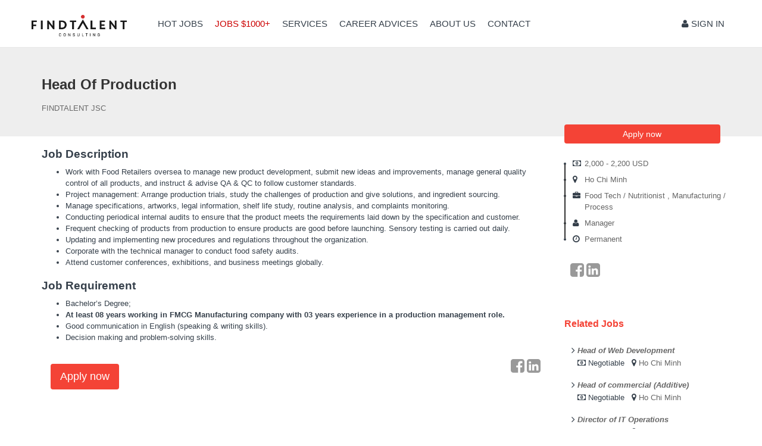

--- FILE ---
content_type: text/html; charset=UTF-8
request_url: https://www.findtalent.vn/jobs-head-of-production-j41003en.html
body_size: 4474
content:
<!DOCTYPE html>
<html lang="en">
<head>
<title>Head of Production - FINDTALENT JSC work at Ho Chi Minh</title>
<meta name="keywords" content="Find jobs, career, search jobs, top jobs, jobseekers, HR, recruitment online, executive jobs, job opportunities , job seeker, job site, online jobs, vietnam job, career, vietnam work" >
<meta name="description" content="FINDTALENT JSC is recruiting Head of Production, level Manager, industry Food Tech / Nutritionist, Manufacturing / Process" >
<meta charset="utf-8"/>
<meta name="robots" content="index,follow"/>
<meta http-equiv="X-UA-Compatible" content="IE=edge"/>
<meta name="format-detection" content="telephone=no"/>
<meta name="viewport" content="width=device-width, initial-scale=1.0"/>

<meta name="author" content="Findtalent Team"/>
<meta name="geo.placename" content="Thành phố Hồ Chí Minh"/>
<meta name="geo.position" content="10.794274;106.658940"/>
<meta name="ICBM" content="10.794274, 106.658940"/>

<meta property="og:site_name" content="Findtalent.vn"/>
<meta property="og:url" content="https://www.findtalent.vn/jobs-head-of-production-j41003en.html"/>
<meta property="og:title" content="Head of Production - FINDTALENT JSC work at Ho Chi Minh"/>
<meta property="og:description" content="FINDTALENT JSC is recruiting Head of Production, level Manager, industry Food Tech / Nutritionist, Manufacturing / Process"/>
<meta property="og:image:type" content="image/jpeg"/>
<meta property="og:image" content="https://www.findtalent.vn/sharefb/aHRkb2NzL2ltYWdlcy9lbXBsb3llcnMvMjAxODA0L2xvZ29fZmluZHRhbGVudC5qcGc="/>

<link rel="canonical" href="https://www.findtalent.vn/jobs-head-of-production-j41003en.html"/>
<link rel="shortcut icon" href="https://www.findtalent.vn/htdocs/favicon_findtalent.png"/>
<link rel="shortcut icon" type="image/x-icon" href="https://www.findtalent.vn/htdocs/favicon_findtalent.png" />

<link href="https://www.findtalent.vn/htdocs/js/css/bootstrap-lib.css" rel="stylesheet"/>
<link href="https://www.findtalent.vn/htdocs/fonts/style.css" rel="stylesheet" />
<link href="https://www.findtalent.vn/htdocs/themes/jobseekers/style_talent.css" rel="stylesheet"/>

<script type="text/javascript">
var BASE_URL = "https://www.findtalent.vn/en";
var PATH_JSS = "https://www.findtalent.vn/htdocs/";
var DOMAIN = "https://www.findtalent.vn";
var OWNER = "talent";
var MSG_ALERT = "";
var IS_MOBILE = 0;
</script>

</head>
<body>
<script type="text/javascript" src="https://www.findtalent.vn/htdocs/js/jquery-1.10.2.min.js"></script>

<nav class="navbar navbar-fixed-top navbar-inverse" id="main_menu">
	<div class="container">
		<div class="navbar-header">
			<button type="button" class="navbar-toggle collapsed" data-toggle="collapse" data-target="#navbar" aria-expanded="false" aria-controls="navbar">
				<span class="icon-bar"></span>
				<span class="icon-bar"></span>
				<span class="icon-bar"></span>
			</button>
			<a class="navbar-brand" href="https://www.findtalent.vn/en" title="FindTalent.vn"><img src="https://www.findtalent.vn/htdocs/images/findtalent.png" alt="FindTalent.vn" width="160" class="img-responsive"/></a>
		</div>
		<div id="navbar" class="collapse navbar-collapse">
			<ul class="nav navbar-nav">
				<li ><a href="https://www.findtalent.vn/en">Hot Jobs</a></li>
				<li class="active"><a href="https://www.findtalent.vn/en/jobs-vip" rel="nofollow">Jobs $1000+</a></li>
				<li ><a href="https://www.findtalent.vn/en/services.html">Services</a></li>
				<li ><a href="https://www.findtalent.vn/en/career-advices">Career Advices</a></li>
				<li ><a href="https://www.findtalent.vn/en/about.html">About us</a></li>
				<li ><a href="https://www.findtalent.vn/en/contact">contact</a></li>
			</ul>
			<div class="nav navbar-nav navbar-right">
									<a href="https://www.findtalent.vn/en/login" rel="nofollow"><i class="fa fa-user"></i> Sign in</a>
				            </div>
		</div>
	</div>
	</nav>

<!-- content -->
<div class="container" id="main_body">
	<script type="application/ld+json">
{
  "@context" : "https://schema.org/",
  "@type" : "JobPosting",
  "title" : "Head of Production",
  "description" : " 
 Work&nbsp;with Food Retailers oversea&nbsp;to manage new product development, submit new ideas and improvements, manage general quality control of all products, and instruct &amp; advise QA &amp; QC to follow customer standards. 
 Project management: Arrange production trials, study the challenges of production and give solutions, and ingredient sourcing. 
 Manage specifications, artworks, legal information, shelf life study, routine analysis, and complaints monitoring. 
 Conducting periodical internal audits to ensure that the product meets the requirements laid down by the specification and customer. 
 Frequent checking of products from production to ensure products are good before launching. Sensory testing is carried out daily. 
 Updating and implementing new procedures and regulations throughout the organization. 
 Corporate with the technical manager to conduct food safety audits. 
 Attend customer conferences, exhibitions, and business meetings globally. 
 
",
  "identifier": {
    "@type": "PropertyValue",
    "name": "FINDTALENT JSC",
    "value": "2930"
  },
  "datePosted" : "2022-10-24",
  "validThrough" : "2023-01-22",
  "hiringOrganization" : {
    "@type" : "Organization",
    "name" : "FINDTALENT JSC",
    "sameAs" : "http://www.findtalent.vn",
    "logo" : "https://www.findtalent.vn//htdocs/images/employers/201804/logo_findtalent.jpg"
  },
  "jobLocation": {
  "@type": "Place",
    "address": {
    "@type": "PostalAddress",
    "streetAddress": "TS2, Suite 204, The Tresor Building 39 Ben Van Don St, W.12, Dist..4, HCMC",
    "addressRegion": "Ho Chi Minh",
    "addressLocality": "Ho Chi Minh",
    "postalCode": "700000",
    "addressCountry": "VN"
    }
  },
  "skills": "",
  "employmentType" : "FULL_TIME"
  	 ,"baseSalary": {
		"@type": "MonetaryAmount",
		"currency": "usd",
		"value": {
		  "@type": "QuantitativeValue",
		  "minValue": "2000",
		  "maxValue": "2200",
		  "unitText": "MONTH"
		}
	  }
  }
</script>


</div>
<div id="page_job_detail">
	<div class="header">
		<div class="container">
			<h1 class="title">Head of Production</h1>
			<h2 class="company">FINDTALENT JSC</h2>
		</div>
	</div>
	<div class="container">
		<div class="row">
			<div id="layout_col_left" class="col-md-9">
				<div id="job_detail">
											<h2>Job description</h2>
						<p><ul>
<li>Work&nbsp;with Food Retailers oversea&nbsp;to manage new product development, submit new ideas and improvements, manage general quality control of all products, and instruct &amp; advise QA &amp; QC to follow customer standards.</li>
<li>Project management: Arrange production trials, study the challenges of production and give solutions, and ingredient sourcing.</li>
<li>Manage specifications, artworks, legal information, shelf life study, routine analysis, and complaints monitoring.</li>
<li>Conducting periodical internal audits to ensure that the product meets the requirements laid down by the specification and customer.</li>
<li>Frequent checking of products from production to ensure products are good before launching. Sensory testing is carried out daily.</li>
<li>Updating and implementing new procedures and regulations throughout the organization.</li>
<li>Corporate with the technical manager to conduct food safety audits.</li>
<li>Attend customer conferences, exhibitions, and business meetings globally.</li>
</ul>
</p>
					
											<h2>Job Requirement</h2>
						<p><ul>
<li>Bachelor’s Degree;</li>
<li><strong>At least 08&nbsp;years working in FMCG Manufacturing company with 03 years experience in a production management role.</strong></li>
<li>Good communication&nbsp;in English (speaking &amp; writing skills).</li>
<li>Decision making and problem-solving skills.</li>
</ul>
</p>
					
					
					
					<div class="col-md-6">
						<a href="javascript:void(0);" style="display:none;" class="btn btn-primary btn-lg disabled btn_apply_disable"><span>Applied this job</span></a>
						<a href="https://www.findtalent.vn/en/apply/head-of-production-j41003" style="display:none" rel="nofollow" class="btn btn-primary btn-lg btn_apply" title="Apply now"> Apply now</a>
					</div>
					<div id="job_share" class="pull-right">
						<ol>
							<li class="social">
								<a href="#" onclick="return shareLink('facebook')" title="Share on Facebook"><i class="fa fa-facebook-square"></i></a>
								<a href="#" onclick="return shareLink('linkedin')" title="Share on LinkedIn"><i class="fa fa-linkedin-square"></i></a>
							</li>
						</ol>
					</div>
				</div>
			</div>
			<div id="layout_col_right" class="col-md-3">
			<div style="display:none; margin-top:-20px;" class="btn_apply">
				<a href="https://www.findtalent.vn/en/apply/head-of-production-j41003" rel="nofollow" class="btn btn-primary btn_apply btn-block" title="Apply now">Apply now</a>
			</div>
			<ol class="job_attribs">
				<li><i class="fa fa-money"></i>
					<span>2,000 - 2,200 USD</span>
				</li>
				<li><i class="fa fa-map-marker"></i>
					<span itemprop="jobLocation">
							<span>
																																									<a href="https://www.findtalent.vn/jobs-at-ho-chi-minh-l8-en">Ho Chi Minh</a>
								                            																                            																                            							</span>
						</span>
				</li>
				<li><i class="fa fa-briefcase"></i>
					<span>
							                                								<a  href="https://www.findtalent.vn/jobs-industry-food-tech-nutritionist-i70-en">Food Tech / Nutritionist</a>
                                                            , 								<a  href="https://www.findtalent.vn/jobs-industry-manufacturing-process-i25-en">Manufacturing / Process</a>
                            					</span>
				</li>
				<li><i class="fa fa-user"></i>
					<span><a href="https://www.findtalent.vn/jobs-level-manager-c5-en">Manager</a></span>
				</li>
                					<li><i class="fa fa-clock-o"></i>
						<span>
						                            							<a href="https://www.findtalent.vn/jobs-job-type-permanent-T1-en">Permanent</a>
                        						</span>
					</li>
                
			</ol>
			<div class="clearfix"></div>
			<div id="job_share">
				<ol>
					<li class="social">
						<a href="#" onclick="return shareLink('facebook')" title="Share on Facebook"><i class="fa fa-facebook-square"></i></a>
						<a href="#" onclick="return shareLink('linkedin')" title="Share on LinkedIn"><i class="fa fa-linkedin-square"></i></a>
					</li>
				</ol>
			</div>
			<p class="clear">&nbsp;</p>


            				<div id="job_relates" class="box">
					<div class="header">
						<h2 class="title">Related jobs</h2>
					</div>
					<div class="body">
						<ol class="lst dotted">
                                                                                                                        									<li>
										<i class="fa fa-angle-right"></i>
										<a href="https://www.findtalent.vn/jobs-head-of-web-development-j41585en.html?utm_source=jobdetail&utm_medium=web&utm_campaign=refer_job" title="Head of Web Development" class="job">Head of Web Development</a><br/>

										<b class="fa fa-money"></b>
                                        Negotiable &nbsp;

										<b class="fa fa-map-marker"></b>
										                                        																																														<a  href="https://www.findtalent.vn/jobs-at-ho-chi-minh-l8-en">Ho Chi Minh</a>
											                                        									</li>
                                                                                            									<li>
										<i class="fa fa-angle-right"></i>
										<a href="https://www.findtalent.vn/jobs-head-of-commercial-additive-j38928en.html?utm_source=jobdetail&utm_medium=web&utm_campaign=refer_job" title="Head of commercial (Additive)" class="job">Head of commercial (Additive)</a><br/>

										<b class="fa fa-money"></b>
                                        Negotiable &nbsp;

										<b class="fa fa-map-marker"></b>
										                                        																																														<a  href="https://www.findtalent.vn/jobs-at-ho-chi-minh-l8-en">Ho Chi Minh</a>
											                                        									</li>
                                                                                            									<li>
										<i class="fa fa-angle-right"></i>
										<a href="https://www.findtalent.vn/jobs-director-of-it-operations-j42899en.html?utm_source=jobdetail&utm_medium=web&utm_campaign=refer_job" title="Director of IT Operations" class="job">Director of IT Operations</a><br/>

										<b class="fa fa-money"></b>
                                        Negotiable &nbsp;

										<b class="fa fa-map-marker"></b>
										                                        																																														<a  href="https://www.findtalent.vn/jobs-at-ho-chi-minh-l8-en">Ho Chi Minh</a>
											                                        									</li>
                                                                                            									<li>
										<i class="fa fa-angle-right"></i>
										<a href="https://www.findtalent.vn/jobs-chief-of-staff-j40234en.html?utm_source=jobdetail&utm_medium=web&utm_campaign=refer_job" title="Chief of Staff" class="job">Chief of Staff</a><br/>

										<b class="fa fa-money"></b>
                                        2,500 - 3,000 USD &nbsp;

										<b class="fa fa-map-marker"></b>
										                                        																																														<a  href="https://www.findtalent.vn/jobs-at-ho-chi-minh-l8-en">Ho Chi Minh</a>
											                                        									</li>
                                                                                            									<li>
										<i class="fa fa-angle-right"></i>
										<a href="https://www.findtalent.vn/jobs-assistant-of-general-manager-hsk6-j42087en.html?utm_source=jobdetail&utm_medium=web&utm_campaign=refer_job" title="Assistant of General Manager (HSK6)" class="job">Assistant of General Manager (HSK6)</a><br/>

										<b class="fa fa-money"></b>
                                        Negotiable &nbsp;

										<b class="fa fa-map-marker"></b>
										                                        																																														<a  href="https://www.findtalent.vn/jobs-at-ho-chi-minh-l8-en">Ho Chi Minh</a>
											                                        									</li>
                                                                                            									<li>
										<i class="fa fa-angle-right"></i>
										<a href="https://www.findtalent.vn/jobs-production-manager-j44446en.html?utm_source=jobdetail&utm_medium=web&utm_campaign=refer_job" title="Production Manager" class="job">Production Manager</a><br/>

										<b class="fa fa-money"></b>
                                        Negotiable &nbsp;

										<b class="fa fa-map-marker"></b>
										                                        																																														<a  href="https://www.findtalent.vn/jobs-at-ho-chi-minh-l8-en">Ho Chi Minh</a>
											                                        									</li>
                                                                                            									<li>
										<i class="fa fa-angle-right"></i>
										<a href="https://www.findtalent.vn/jobs-production-manager-j44023en.html?utm_source=jobdetail&utm_medium=web&utm_campaign=refer_job" title="Production Manager" class="job">Production Manager</a><br/>

										<b class="fa fa-money"></b>
                                        1,100 - 1,500 USD &nbsp;

										<b class="fa fa-map-marker"></b>
										                                        																																														<a  href="https://www.findtalent.vn/jobs-at-ho-chi-minh-l8-en">Ho Chi Minh</a>
											                                        									</li>
                                                                                        						</ol>

					</div>
				</div>
            			<div data-banner=1 data-zone=9></div>
		</div>
		</div>
	</div>
	<script language="javascript">
        $(document).ready(function(){
            $.ajax({
                method: 'POST',
                url: BASE_URL+'/checkapply',
                data: {
                    'job_id': "41003",
                    'comp_id': "2930"
                }
            }).done(function(ret) {
                if(ret=="1")
                    $('#page_job_detail .btn_apply_disable').show();
                else
                    $('#page_job_detail .btn_apply').show();
            });

        });
	</script>



</div>

<div id="bg_footer">
	<div class="container">
		<h3>Don't miss another job posting</h3>
		<p>Join the talent network and get daily job updates, articles and more.</p>
		<a href="https://www.findtalent.vn/en/login" class="btn btn-primary">OK, Let me in</a>
	</div>
</div>

<footer>
	<div class="container">

		<a class="navbar-brand" href="https://www.findtalent.vn/en" title="FindTalent.vn"><img src="https://www.findtalent.vn/htdocs/images/findtalent.png" alt="FindTalent.vn" width="160" class="img-responsive"/></a>

		<div id="footer_links">
			<ul>
				<li><a href="https://www.findtalent.vn/en/about.html">About us</a></li>
				<li><a href="https://www.findtalent.vn/en/sitemap" rel="nofollow">Sitemap</a></li>
				<li><a href="https://www.findtalent.vn/en/privacy.html">Privacy Policy</a></li>
				<li><a href="https://www.findtalent.vn/en/terms-use.html">Terms of Use</a></li>
				<li><a href="https://www.findtalent.vn/en/contact" rel="nofollow">Contact Us</a></li>
			</ul>
		</div>
		<div class="copyright">
			© 2018 FindTalent.vn. All rights reserved. In association with FindJobs.vn.
			<div class="pull-right social">
				<a href="https://www.facebook.com/FindTalentVietnam" target=_blank rel="nofollow"><img src="https://www.findtalent.vn/htdocs/themes/jobseekers/talent/facebook.png"></a>
				<a href="https://www.linkedin.com/company/findtalent" target=_blank rel="nofollow"><img src="https://www.findtalent.vn/htdocs/themes/jobseekers/talent/linkedin.png"></a>
			</div>
		</div>
	</div>
</footer>
<span id="top-link-block" class="hidden">
	<a href="#top" class="well well-sm"><i class="glyphicon glyphicon-chevron-up"></i></a>
</span>
<script type="text/javascript" src="https://www.findtalent.vn/htdocs/js/bootstrap-lib.js"></script>
<script type="text/javascript" src="https://www.findtalent.vn/htdocs/themes/jobseekers/js/common.js"></script>
<!-- javascript -->
</body>
</html>

<!-- Global site tag (gtag.js) - Google Analytics -->
<script async src="https://www.googletagmanager.com/gtag/js?id=UA-120929615-1"></script>

<script>
    window.dataLayer = window.dataLayer || [];
    function gtag(){dataLayer.push(arguments);}
    gtag('js', new Date());

    gtag('config', 'UA-120929615-1');
    gtag('config', 'UA-45311180-5'); // FJ - Total
</script>



--- FILE ---
content_type: text/css
request_url: https://www.findtalent.vn/htdocs/themes/jobseekers/style_talent.css
body_size: 8145
content:
/* main layout */
@import url("../../fonts/style.css");

body { font-size:10pt; font-family:Roboto,Tahoma,Arial ; margin:0; padding:0; color:#36404B; background-color:#fff;}
#main_body {margin-top:50px;}
footer > .container, body > .container, body > nav > .container, #box_quick_search > .container { width:94%;  max-width:1250px; }

.navbar-brand { margin-top:25px;}
h1,h2,h3,h4 { font-family:Helvetica, Arial; font-weight:normal;}
h1 { font-size:20pt;}

#main_menu { min-height:80px;  border-bottom:1px solid #E7E7E7; background-color:#fff;}
#main_menu .navbar-brand {padding-top:0;}
#main_menu .navbar-brand  img { max-height:75px;}
#emp_navbar { padding:5px 10px; background:orange; border-radius:0 0 6px 6px; float:left;}
#emp_navbar a { color:#222; text-decoration:none;}
#emp_navbar a:hover { color:#fff;}
#emp_navbar > div {width:10px;height:10px;float:left;background-color:orange;margin:-5px 0 0 -20px; }
#emp_navbar > div > div { background-color:#262525;border-radius:0 10px 0 0 ;width:10px;height:10px;}
#emp_navbar > div.right {float:right;margin:-5px -20px 0 0; }
#emp_navbar > div.right > div {border-radius:10px 0 0; }

#navbar { margin-top:15px; color:#fff;}
#navbar .navbar-right { margin-right:5px;line-height:50px;}
#navbar .navbar-right a {  padding:0 5px;}
#navbar a { color:#36404B; text-decoration:none; font-family:Roboto, Helvetica, Arial; font-size:11pt; padding-left:10px; padding-right:10px;text-transform:uppercase;  background-color:transparent; }
#navbar a:hover {color:#C00;}
#navbar > ul { margin-left:20pt;}
#myCarousel { position:relative;}
#myCarousel .item img { max-height:430px; margin-top:2px;}
.carousel { margin-bottom: 45px; }
.carousel-caption { z-index: 10;}
.carousel .item { background-color: #777; width:100%; }
.carousel-inner > .item > a > img {top: 0; left: 0; width: 100% !important; height: auto;}
.carousel-indicators { top:10px; bottom:auto; width:auto; right:10%; left:auto; margin-left:0;}
#quick_search_home .dropdown-menu { max-height:270px !important;}
#quick_search_home .bootstrap-select.btn-group .btn .filter-option { color:#cecece  !important;}

.big_logos { margin:10px 0 20px 0; clear:both; display:inline-block; width:100%; text-align: center;}
.big_logos a { display: inline-block; margin:5px;}
.big_logos a img { max-height: 150px; max-width: 200px; height: auto; width:auto;}

h2.title, h1.title_h2 { text-align:center; margin-top:20px; margin-bottom:30px; }
h1.title_h2 {  font-size:29pt !important; color:#393939 !important; }
h2.tc { font-size:14pt; text-align:left; padding: 5px 0 5px 20px; margin-left:-21px; border-left:3px solid #006699; font-weight:bold; text-transform:capitalize;}

/* footer */
footer { background-color:#fff; color:#36404B; padding-top:20px;  border-top:1px solid #E7E7E7; }
footer #footer_links {clear:both;}
footer .navbar-brand { padding-left: 0; margin-top:10px; margin-bottom:20px;}
footer .navbar-brand a { color:#333;}
.copyright { clear:both; width:100%; margin:15px auto 30px auto; text-align:left; display:inline-block; color:#939CA7;}
footer h3 {color:orange;}
footer ul { margin:0; padding:0;}
footer ul  li { list-style-type: none; padding:2px 0; display: inline;}
footer ul  li  a { color:#333; text-decoration:none; padding:5px 20px 5px 0; }
footer ul  li  a:hover { color:#C00;}
footer .col-md-3 { min-width:200px; }
footer .social img { width:30px; height:auto;}
#bg_footer { background: url(talent/bg_footer.png) center top no-repeat; min-height:440px; margin-top:30px;}
#bg_footer .container { text-align: center; color:#fff; padding-top:140px; line-height:30px;}

/* item style */
.stylelist1 .item { width:30%; display:inline-block; margin-bottom:20px; margin-right:20px; box-shadow:0 0 3px #ccc; }
.stylelist1 .item .image img { width:100%; height:auto; }
.stylelist1 .item .text { padding:10px; background-color:#fff;}
.advice_list .text p { min-height:120px;}
.stylelist1 .item .text h3 { margin:0;  padding-left:9px; margin-left:-11px; font-size:12pt; font-weight:bold;padding-top:5px; color:#333; height:42px; overflow:hidden;}


.stylelist1 .item .text h4 { margin:2px 0 0 0; color:#636363; font-size:10pt;}
.stylelist1 .item .text p { padding:20px 0 10px 0; color:#696969;}
.stylelist1 .item .nav * { color:#9d9d9d;font-size:7.8pt; }
.stylelist1 .item .nav .more { float:right; }
.stylelist1 .item .nav .left { float:left;}
.stylelist1 .item .nav .left i { background:url("images/sprites.png") no-repeat scroll -5px -34px rgba(0, 0, 0, 0); width:18px; height:20px; float:left; display:block; }
.stylelist1 .item .nav .left i.apply { background-position:-5px -34px; }
.stylelist1 .item .nav .left i.view { background-position:-5px -58px; }

.home_job_flat .item { width:31%; min-width:150px;  display:inline-block; position: relative;}
.home_job_flat .item .text  h3 { height:auto;max-height:39px; font-size:11pt; text-transform:capitalize; margin-bottom:8px;} 
.home_job_flat .item .text  h4 { font-size:10pt;} 
.home_job_flat .item .text { overflow:hidden;}
#home_job_flat .item .image {overflow:hidden; height:165px; position: relative;}
#home_job_flat .item:hover .image img { transform: scale(1.1) rotate(1deg);}
#home_job_flat .item .image a.title  {  margin-top:50px; position: absolute; z-index: 1000; text-decoration: none; text-align: center; width:100%;}
#home_job_flat .item .image a.title > h3 { margin:0; font-size:13pt; background-color: rgba(54,64,75, 0.8); border-radius: 4px; color: #fff; padding:10px 20px; display: inline-block; }
#home_job_flat .item .text a { color:#333; text-decoration: none;}
#home_job_flat .item .salary { color:#fff; background-color: #36404B; border-radius: 4px; float: right; padding:3px 5px;}
/*
.home_job_flat .item .text p { height:70px;}
*/
/* home page */
.home_job_flat { clear:both; width:100%; margin-bottom:20px; display:inline-block; margin-top:-20px;}
#quick_search_home { position:absolute; width:640px; z-index:100; left:50%; bottom:50px; margin-left:-255px;}
#quick_search_home h2 { text-align:center; margin-bottom:20px; font-size:40pt; text-shadow:1px 1px 1px #ececec; }
#quick_search_home .formSearch {  background-color:#fff; display: inline-block;  }
#quick_search_home form { margin:0;}
#quick_search_home form input, #quick_search_home form select { border:0; background-color:transparent;}
#quick_search_home form .search {  height:33px; display:inline-block;  float:right; background-color: #F44336; color:#fff; border:none; padding:0 10px;}
#quick_search_home .btn-default {background-color:transparent;border-color:transparent; color:#333; font-weight:normal; text-transform:none; }
#quick_search_home .caret { background:url("images/sprites.png") no-repeat scroll -5px -12px rgba(0, 0, 0, 0); width:13px; height:13px; display:inline-block; border:none; right:5px; }
#quick_search_home #keywords { color:#333; border-right:1px inset #cecece;padding:2px 10px; margin:0; border-radius:0; height:32px; font-size:13px;}
#quick_search_home .input-group-addon { background-color: transparent; border:none;}
#quick_search_home  form > div { padding:0;}
#quick_search_home .fa { color:#cecece;}


.lets_start { background:url("images/sprites.png") no-repeat scroll -60px -2px rgba(0, 0, 0, 0); width:300px; height:40px; display:block; margin:30px auto 0 auto;  }

.clear { width:100%; clear:both; display:block;}
a.btn_join { padding:15px 40px; color:#f2f2f2; background-color:orange; border-radius:5px; font-size:14pt; margin:20px; display:inline-block; text-decoration:none;}
a.btn_join:hover { color:#222;}
a.btn_all { padding:12px 35px; color:#222; background-color:#fff; border-radius:5px; border:1px solid #cecece; text-decoration:none; margin:20px auto; display:inline-block;}
a.btn_all:hover { background-color:orange; color:#fff; }
hr.think { height:1px; border:none; background-color:#cecece; margin:40px 0;}

ol.form { margin:0; padding:0; list-style-type:none;}
ol.form > li { line-height:25px; padding:4px; 0; min-height:1%; clear:both;}
ol.form li input, ol.form li select { padding:5px; }
ol.form li.header { font-weight:bold; margin:20px 0 10px 0;}
ol.form > li > label { width:150px; display:block; float:left;}
ol.form > li > div { float:left; width:450px;}
ol.form hr { border:1px dotted #cecece; height:1px; padding:0;}
#top-link-block.affix-top { position: absolute; bottom: -82px; right: 1%;}
#top-link-block.affix { position: fixed; bottom: 18px; right: 1%; } 


#job_center_left h2, #box_category_search h2, #page_news_category h2  { font-size:13pt; text-align:left; margin-bottom:10px; margin-top:20px; color:orange; font-weight:bold;}
#job_center_left .shawdow { }
#page_news_top .top_news { display:inline-block; clear:both; margin-bottom:20px; overflow:hidden; width:100% !important;}
#nav_top { position:absolute;right:30px;}
#nav_top .lang {float:left;padding:5px 15px; font-size:8pt; color:#cecece;}
#nav_top .lang:hover { color:orange; text-decoration:none;}

.icon-s1 { font-size:15pt; margin-top:10px;}

.btn { border-radius:0; border:none;  }
.btn-primary { background-color:#F44336; color:#fff; }
.btn-default { background-color:#999999; color:#fff; }
.btn-info { background-color:#006699; color:#fff; }
/*
.btn.btn-primary, .btn.btn-default { padding-left:40px; padding-right:40px; }
*/
#frmLogin .input-group { margin-bottom:20px;}
#page_login { background-color:#fff; border:1px solid #cecece; padding-bottom:30px; background:url(images/bg_login1.jpg) repeat-y center #fff;}
#page_login .box_login_intro h2.title { color:#006699; border-bottom:2px solid #006699; text-align:left; padding-bottom:16px; font-size:16pt; }
#page_login .box_login h1.title { color:orange; border-bottom:2px solid orange; text-align:left; padding-bottom:16px; font-size:16pt; margin-bottom:30px; }

.box_shadow { margin-bottom:20px;}
#page_register { margin: 0 auto; float:none; }
#page_register > div, div.box_shadow{ -moz-box-shadow: 0 0 5px 5px #acacac; -webkit-box-shadow: 0 0 5px 5px #acacac; box-shadow: 0 0 5px 5px #acacac; background-color:#fff;}
#page_register .header { background:url("images/bg_register.jpg") no-repeat center center; background-size: cover; -o-background-size: cover;-moz-background-size: cover;-webkit-background-size: cover; text-align:center; color:#fff; padding:50px 0;}
.body_content { background-color:#fff; float:none; margin: 0 auto; padding:20px 20px; display:inline-block; width:100%; text-align:justify;}
#page_register .header h1.title, .box_shadow .header h1.title { color:#fff;text-transform:uppercase; text-shadow:1px 1px #969696;	}
#page_register button.btn-primary { font-size:14pt; padding:8px 70px; }
.box_shadow .header { margin-bottom:20px;}
#page_contact  .header { background:url("images/bg_contact.jpg") no-repeat center center; background-size: cover; -o-background-size: cover;-moz-background-size: cover;-webkit-background-size: cover; text-align:center; color:#fff; height:120px; padding-top:20px; }

#box_quick_search { background-color:#cccccc;}
#box_quick_search .container { padding-left:0; padding-right:0; }

#box_quick_search .btn-search { background-color:#ff9933; color:#fff;  height:54px; width:60px; font-size:20pt; font-weight:normal;}
#box_quick_search .input-group-addon { background-color:#fff; border-radius:0;}
#box_quick_search .form-group { padding-top:10px; margin-bottom:10px;}
#btn_search_adv { position:absolute; width:70px; height:25px; background:url(icons/btn_down.png) no-repeat; display:block;top:54px; }
#btn_search_adv.expand { background-position:0px -28px; }
#box_quick_search #search_advance .form-group {margin-bottom:5px !important; padding-top:5px;}
.selectpicker { font-size:10pt !important; font-weight:normal; text-transform:none; background-color:#fff; color:#666; padding-left:8px; }
#frm_quick_search_job .selectpicker {border:none;}
.form-control { border-radius: 0; }
#quick_search_box_small .body { padding-top:15px;}
.carousel-control .glyphicon-chevron-left, .carousel-control .glyphicon-chevron-right, .carousel-control .icon-prev, .carousel-control .icon-next { font-size:15px;}


/* home page */
.homepage h1, .homepage h2 { margin-bottom:10px !important;}
div.tabs { margin:10px 0 20px 0;}
div.tabs ol.nav { list-style-type:none; margin:0; padding:4px 0;}
div.tabs ol.nav li { display:inline;}
div.tabs ol.nav { border-bottom: 3px solid #0099FF;}
div.tabs ol.nav a { text-decoration:none; background-color:#969696; padding:4px 10px; color:#fff; font-weight:bold; border-radius:4px 4px 0 0;}
div.tabs ol.nav a.active, div.tabs ol.nav a:hover { background-color:#0099FF;}
div.tabs div.container { border:3px solid #cecece; border-top:none; padding:5px 10px; display:inline-block;}
div.tabs div.container > div { display:none;}
div.tabs div.container > div:first-child { display:block;}
#tab_category li { border-bottom:1px dotted #cecece; width:282px; margin-right:20px; display:inline-block; line-height:25px; }
#tab_category li a { text-decoration: none;}
#tab_category li span { font-size:90%; color:#CC6600;}
#tabs_category a.more {clear:both; float:right; margin:2px 20px; font-size:90%;}
ol.list_category li { border-bottom:1px dotted #cecece; width:282px; margin-right:20px; display:inline-block; line-height:20px; }
ol.list_category li a { text-decoration: none;}
ol.list_category li span { font-size:90%; color:#CC6600;}





.ps-container .ps-scrollbar-y-rail { width:12px;}
.ps-container .ps-scrollbar-x { display:none;}
#top_jobs div.container { border:3px solid #0099FF; padding:10px 5px; height:350px; overflow:hidden !important; position:relative; overflow-y: scroll; overflow-x: visible;}
#top_jobs div.container a { text-decoration:none;}
#top_jobs div.container a.job { font-weight:bold; color:#0099FF; display:block;}
#top_jobs div.container a.comp { color:#969696;}
#top_jobs div.container li { min-height:35px; border-bottom:1px dotted #cecece; display:inline-block; padding:10px 2px 10px 5px;}
#top_jobs div.container li div { width:318px; float:left;}
#top_jobs div.container li div.right { margin-left:10px;}
#top_jobs div.container li:nth-child(even) { background-color:#ececec;}

#top_logo_employer { margin:30px 0;}
#top_logo_employer div.container { border-top:3px solid #0099FF; padding-top:20px;}
#top_logo_employer div.container img { border:1px solid #cecece; margin:2px 5px 4px 0;}


div.box1 div.container { padding:10px; border:3px solid #cecece; border-top:3px solid #0099FF; display:inline-table; width:96%; }
div.box2 {}
div.box2 div.container { padding:10px; display:inline-table; width:96%; }
a.link { font-weight:bold; display:block; margin-bottom:10px; text-decoration:none;}

ol.form { margin:0; padding:0; list-style-type:none;}
ol.form > li { line-height:25px; padding:4px; 0; min-height:1%; clear:both;display:inline-block; width:100%;}
ol.form li input, ol.form li select { padding:5px; }
ol.form li.header { font-weight:bold; margin:20px 0 10px 0;}
ol.form > li > label { width:150px; display:block; float:left;}
ol.form > li > div { float:left; width:450px;}
ol.form hr { border:1px dotted #cecece; height:1px; padding:0;}

table.list { border-collapse: collapse; width:100%; margin-bottom:10px;}
table.list thead th {background-color:#eeeeee; border-bottom:1px solid #cdcdcd; border-right:1px solid #cdcdcd; padding:5px; text-align:left; }
table.list thead th:last-child { border-right:none; }
table.list tbody tr.selected { background-color:#FFFFCC; }
table.list td { border-bottom: 1px solid #cdcdcd; border-right:1px solid #cdcdcd; padding:2px; }
table.list td:last-child { border-right:none;}
table.list a { text-decoration:none;}

/* industry */
#page_industry h2.title { margin:10px 0; font-size:12pt; text-align:left; color:#333;}



/* job center */
.shawdow { background-color:#fff; -moz-box-shadow: 0 0 5px 5px #acacac; -webkit-box-shadow: 0 0 5px 5px #acacac; box-shadow: 0 0 5px 5px #acacac; padding:5px 10px; }
#jobcenter_nav ol.menu { list-style-type: none; margin:0 -10px 10px -10px; padding:0;}
#jobcenter_nav ol.menu li { padding:4px 10px; }
#jobcenter_nav ol.menu li.active { border-left:3px solid #006699; background-color:#f2f2f2; }
#jobcenter_nav ol.menu a { text-decoration:none;}
#jobcenter_nav .fa { font-size:110%; margin-right:8px;}
#resume_info > h2.tc { background-color:#f2f2f2;}
#resume_info .ui-multiselect { width:320px !important; height:35px;}
#resume_info .item_selected ol { list-style-type:none; padding-left:0; width:320px; margin: 10px 0;}
#resume_info .item_selected ol li { background-color:#f2f2f2; padding:2px 4px;}
#resume_info .item_selected li span { width:230px; display:inline-block;}
#resume_info .item_selected li a { float:right; text-decoration:none; font-size:90%;}
#resume_info div.row { margin-bottom:6px;}
#copy_right { text-align:right; line-height:20px;}
div.dotted { height:1px; border-bottom:1px dotted #cecece; display:block; margin:10px 0 10px 0; clear:both;}
h1.dotted, h2.dotted { border-bottom:1px dotted #cecece; padding:0 0 20px 0;}

a.add-icon { background:url(images/icon_add_13x13.gif) no-repeat; padding-left:15px;}

#job_center_right, .edit_resume { background-color:#fff;  -moz-box-shadow: 0 0 5px 5px #acacac; -webkit-box-shadow: 0 0 5px 5px #acacac; box-shadow: 0 0 5px 5px #acacac; padding:5px 21px; min-height:294px; }
#job_center_right h1.title, #job_center_right h2.tc, .edit_resume h1.title, .edit_resume h2.tc { color:orange;}
.edit_resume { margin-bottom:20px; min-height:50px;}
.edit_resume h5 { font-weight:bold; margin-top:0px;}

#create_resumes_3step div.item { width:220px; background:#9c9c9c; height:30px; line-height:30px; float:left; margin-right:20px; padding:0 10px; border:1px solid #969696;box-shadow: 2px 1px 3px #888888; margin-bottom:20px; }
#create_resumes_3step div.item a { text-decoration:none; color:#fff; font-weight:bold;}


div.box_news div.item { width:200px; float:left; margin-right:20px;}
div.box_news div.item div.thumb { margin-bottom:5px;}
div.box_news a.link { font-weight:normal;}
div.box_info { margin-bottom:20px; display:inline-block; width:100%;}

#quick_search_box_small label { width:85px;}
#quick_search_box_small {  }
div.box_style1 { border:1px solid #060; border-radius:8px; padding:5px 10px; background:linear-gradient(to bottom, #fefefe 0%, #efefef 100%) repeat scroll 0 0 rgba(0, 0, 0, 0); margin-bottom:20px; }


a.icon_social_18 { width:18px; height:18px; background:url(icons/social_18x18.png) no-repeat; text-indent:-1000px; overflow:hidden; display:inline-block;  }
a.google { background-position:-20px 0;}
a.facebook { background-position:0 0;}

/* news */
#page_news_top { display:inline-block;}
#page_news_top .top_news .thumb {padding-left:0; }
#page_news_top a h1 { color:#222; text-transform:uppercase; font-size:14pt;}

#page_news_top .item { padding-left:0; margin-bottom:20px; }
#page_news_top .item .name { margin-top:10px;}
#page_news_top .item img { box-shadow: 2px 1px 3px #888888; width:100%;}
#page_news_top .item a { text-decoration:none;}
#page_news_top .item:last-child {margin-right:0;}

div.item_list .item { clear:both; margin-bottom:20px; display:inline-block;}
div.item_list .item div.thumb { width: 200px; float:left;}
div.item_list .item div.text { width:400px;  float:left; margin-left:20px;}
div.item_list .main_item div.thumb { width:320px;}
div.item_list .main_item div.text {width:290px;} 

#page_news_category div.box2 { }
#page_news_category div.even { margin-right:0;}
#page_news_category div.box2 .item .thumb { width:90px; float:left;}
#page_news_category div.box2 .item .text { width:185px; float:left; margin-left:10px;}
#page_news_category h2.title  { text-transform:uppercase; display:inline-block; border-bottom:3px solid orange; padding:5px 0; font-size:13pt; }
#page_news_category h2.title a { color:orange; text-decoration:none; }

.icons16 { width:16px; height:16px; background:url(icons/icons_16x16.png) no-repeat; display:inline-block; overflow:hidden; text-indent:-100px;vertical-align:middle; margin-right:5px;}
.icons16-1 { background-position:-20px 0;}
.icons16-7 {background-position:-20px -20px;}
.icons16-8 { background-position:-40px -20px;}
.icons16-9 { background-position:-60px -20px;}
.icons16-10 { background-position:-80px -20px;}


.icon-save { background-position:0 -40px; }
.icon-print { background-position:-20px -40px;}
.icon-similar-jobs { background-position:-80px -40px;}
.icon-company-jobs { background-position:-60px -40px;}

.icon_resumes i {width:16px; height:16px; background:url(icons/icon_resumes.png) no-repeat; display:inline-block; margin-right:8px; vertical-align:middle;}
.icon_resumes i.type0 { background-position:0 0;}
.icon_resumes i.type1 { background-position:-20px 0;}
.icon_resumes i.type2 { background-position:-40px 0;}
a.small { font-size:80%;}
.org { color:#FF9900;}

/* jobs */
#job_list li.row { margin: auto 0; padding:10px 0; border:1px solid #cecece; min-height:60px; background-color:#fff; color:#666666; margin-bottom:-1px; }
#job_list li:hover { border:1px solid #F44336; margin-bottom:0; box-shadow:0 0 4px ##F44336;
	border-left: 3px solid #F44336; }
#job_list li.bold * { font-weight:bold; color:#C00 !important; }
#job_list li.topcate { border:2px solid #C30; border-bottom-width:0; border-top-width:0; background-color:#FFFFF7;}
#job_list li.topcate:first-child { border-top-width:2px; }
#job_list li.topcate:last-child { border-bottom-width:2px; }
#job_list li.last_topcate { border-bottom-width:2px;}
#job_list .logo img { max-height: 70px !important; width:auto;}
#job_list a { color:#666; text-decoration:none; }
#job_list a:hover { color:#000; }
#job_list b a:hover { color:#ff9933;}
#job_list div > i.fa { display:inline-block; line-height:14pt;}
#job_list div > span { margin-left:5px; display:inline-block;}
#job_list .job_tags { font-size:10px; padding:2px 6px; }
#job_list .more_bar { margin-top:6px;}
#job_list .more_bar span { margin-right:8px;}
#job_list .skill_bar { margin-top:10px; font-size:10px;}
#job_list .skill_bar label { text-transform:uppercase; margin-right:5px;}

#job_list a.btn-apply { color:#fff; background-color: #36404B; margin-top:10px; font-weight:normal; border-radius:5px;}
#job_list a.btn-apply:hover, #job_list li:hover a.btn-apply { background-color: #D32F2F; color:#fff;}
#job_list div.col3 { text-align:right;}

ol.lst { padding:0; margin:0;}
ol.lst li { display:inline-block; width:100%; padding:8px 0;}

/* job detail */
#job_detail { margin-bottom:20px; text-align:left; }
h1.title { color:#006699; font-weight:bold; font-size:22pt; }
#job_detail h2.company { color:#ff9900; font-size:16pt; margin-top:0;}
#job_detail h2.title { text-align:left; font-size:15pt; margin-top:15px; margin-bottom:20px;}
#job_detail table { width:100%;}

#page_job_detail { margin-top:-20px;}
#page_job_detail .header { background-color: #EEEEEE; color:#333; padding:30px 0;}
#page_job_detail .header h1 {color:#333; font-size:18pt; text-transform: capitalize;}
#page_job_detail .header h2 {color:#696969; font-size:10pt;}
#page_job_detail #layout_col_left h2, #page_job_detail #layout_col_right h2 {font-size:14pt; font-weight: bold; text-transform: capitalize; }
.btn_apply { border-radius: 4px;}

ol.job_attribs:before {content:' ';position: absolute;top:15px;bottom:15px;width:2px; background-color: #333;}
ol.job_attribs{margin:20px 0 10px 0;padding:0; position: relative;}
ol.job_attribs > li {list-style-type:disc; width:100%; padding:4px 0;vertical-align:top; margin-left:14px; padding-left:20px; }
ol.job_attribs > li span {color:#666;}
ol.job_attribs > li a {color:#666;text-decoration:none}
ol.job_attribs > li i.fa { position: absolute; margin-left: -20px; margin-top:3px; }

	.box .header { background-color:#ff9933; color:#fff; padding:5px 10px; text-align:center;}
	.box.box_gray .header { background-color:#ececec; color:#999999;}
	.box .header h2.title { font-size:12pt !important; margin:8px 0; text-transform:uppercase;}
	.box .body { padding:5px 10px; }
	.box .body a { color:#666666;}
	.box { margin-bottom:20px; background-color:#fff;}
	#job_relates .header { background-color: transparent; padding:10px 0;}
	#job_relates .header h2 { color:#F44336; text-align: left;}
	#job_relates a.job { font-weight:bold; font-style:italic; text-decoration:none;}
	#job_relates .body { padding:0;}
	#job_relates .body i.fa {margin-left:-10px; position:absolute; top:auto; margin-top:2px; font-size:12pt;}
	#job_relates .body  li { padding:8px 10px 8px 22px; line-height:21px;}
	#job_relates .body  li:hover { border-left:4px solid #ff9933;}
	#job_relates .body  li:hover .fa, #job_relates li:hover a.job { color:#ff9933;} 
	
	#job_filter .body { padding:10px;  }
	#job_filter .body ol ol li:last-child { border-bottom:none;}
	#job_filter .body h3 { margin:10px 0 20px 0; font-size:10pt; font-weight:bold; text-transform:uppercase;}
	#job_filter span.count { float:right; color:#cecece; }
	#job_filter .body a { text-overflow: ellipsis; overflow: hidden; max-width:220px; display:block; float:left; white-space: nowrap; }
	#job_filter .lst li { padding:5px 0;}
	#job_filter .body li.more { border-bottom:none; }
	#job_filter .body li.more a { color:#ff9933; }
	
	

	a.btn-lg { margin:25px auto;}
#company_profile .logo { margin:5px auto 15px auto; text-align:center;}
#company_profile .logo img { margin:auto; min-width:150px; max-height:180px; width:auto;}
#company_profile.box .header { background-color:#ececec; color:#999999;}
#company_profile h1.title { margin-top:0;}
#job_share {   padding:10px;   color:#999999; font-size:10pt;}
#job_share ol { margin:0; padding:0;display:inline-block;width:100%;}
#job_share ol li { float:left; list-style-type:none;}
#job_share a { color:#999999; font-size:20pt;}
#job_share a:hover { text-decoration:none; color:#363636; }
#job_share.news { margin-top:10px; }

	

.share-icon { margin-left:10px;}
.share-icon a { background:url(icons/share_social.png) no-repeat; display:inline-block; width:16px; height:16px; vertical-align:middle;  }
.share-icon a.in { background-position:0 -16px;}
.share-icon a.tw { background-position:0 -32px;}
.share-icon a.yh { background-position:0 -64px;}

.search_result { border:1px solid #cecece; padding:10px; background-color:#fefefe;}
.search_result a { background-color:#e2e2e2; padding:2px 0 2px 10px; text-decoration:none;}
.search_result a i { background-color:#cecece; padding:2px 5px; color:#969696;}

.blur { color:#cecece;}

ol.paging { list-style-type:none; margin:20px 0 10px 0; text-align:center; }
ol.paging li { display:inline-block; line-height:30px; margin-bottom:10px; }
ol.paging li a {text-decoration:none; padding:8px 10px; border:1px solid #cecece; color:#333; }
ol.paging li a:hover, ol.paging li a.focus { background-color: #0099FF; color:#fff;}
ol.paging li.next a , ol.paging li.previous a{ background-color:#969696; color:#fff;}

#google_map {width:650px; height:400px; float:left;}
#address_list { width:250px; float:left; margin-left:20px; height:400px; overflow:auto;}
#address_list div.item { display:block; margin-bottom:20px; border-bottom:1px dotted #cecece; padding-bottom:20px; }
#address_list div.item div.job, #address_list div.item a.job { font-weight:bold; color:#696969; }
#address_list div.item div.comp, #address_list div.item a.comp { font-weight:italic; color:#969696; font-size:95%; }
#address_list div.item div.panel { color: #333; font-size:95%; margin-top:10px;}
#address_list div.item div.panel a { text-transform:uppercase; font-weight:bold; float:right; margin-right:10px;  }

#address_list div.on_map { display:none;}
#address_list a { text-decoration:none;}
 
#google_map  a.job { font-weight:bold; color:#696969; }
#google_map  a.comp { font-weight:italic; color:#969696; font-size:95%; }
.ui-datepicker select.ui-datepicker-month, .ui-datepicker select.ui-datepicker-year { color:#333;}

#job_center_left { margin-bottom:20px;}
#job_center_left a { color:#333;}
#job_center_left span.fa { width:10px;}
.form-horizontal .control-label { text-align:left;}
.selectpicker { border:1px solid #ccc;}
.has-feedback .form-control { padding-right:3px;}
#new_detail .body_content {font-size:10.5pt;}
#new_detail .breadcrumb { margin-bottom:0; background-color:#ececec; padding:13px 15px;}
#new_detail .breadcrumb a { color:#636363; text-decoration:none; }
.btn-primary.disabled, .btn-primary[disabled] { background-color:#636363;}
#new_detail img { max-width:100%;}
.birthday_group { padding-left:0;}
.birthday_group .input-group-addon {background-color:transparent; padding:0; border:none; padding-right:1px;}
.select-style {  
	border: 1px solid #ccc;
    border-radius: 3px;
    overflow: hidden;
    background: #fff url("icons/icon-select.png") no-repeat right 50%;
}
.select-style select {
    padding: 5px 8px;
    width: 120%;
    border: none;
    box-shadow: none;
    background: transparent;
    background-image: none;
    -webkit-appearance: none;
	height:34px;
}

.select-style select:focus {
    outline: none;
}

.banner_ads img { width:100%; height:auto; max-width:300px; margin:5px 0;}
dl dt { text-align:left !important;}
dl.dl-horizontal  dt { width:16.667%; padding-top:7px; }
dl.dl-horizontal  dd { padding-top:7px;}

dl.list dt { width:20px; text-align:left; float:left;}
dl.list dd { margin-left:20px; word-wrap: break-word;}
a.plink { font-weight:bold; color:#ff9933 !important;}
.rating a:hover, .rating a.selected { color:orange !important; }
#main_menu .navbar-nav li.active a { color:#C00;}
#account_info .edit_button { float:right; } 
#account_info .edit_button .fa { color:#969696; font-size:18pt;} 
#account_info:hover .edit_button { display:block; }
#account_info .list-unstyled li{ line-height:35px; }
#account_info .list-unstyled li .fa { width:20px; }
.title_result { color:#636363 !important;} 
.title_result b { color:orange; }
#myCarousel .carousel-control.left, #myCarousel .carousel-control.right { background-image:none; }

label > input[type="checkbox"], label > input[type="radio"] { margin-right:10px;}
.lnk-file { position: relative; overflow: hidden; background-color:transparent !important; color:#000; text-transform:none; }
.lnk-file input[type=file] { position: absolute; top: 0; right: 0; min-width: 100%; min-height: 100%; font-size: 100px;
        text-align: right; filter: alpha(opacity=0); opacity: 0; outline: none; background: white; cursor: inherit; display: block;
    }
#job_company_image_slide img { margin:5px 0; }
#job_company_image_slide iframe { margin:5px 0; }
.file_attach input[type="file"] { margin-top:15px; margin-bottom:10px; color:orange; }
#company_images { background-color:#f2f2f2; border:1px solid #9c9c9c; padding:15px; }
.share_login { margin-bottom:25px; }
.share_login .btn { text-transform: capitalize; border-radius:5px; font-size:9pt; margin:10px 0;}
.share_login .btn-fb { background-color:#3b5998;}
.share_login .btn-lk { background-color:#008cc9;}
.share_login .btn-gl { background-color:#dd4b39;}
.share_login .btn i.fa { margin-right:5px; }

#job-mail-link::before { border-top:10px solid transparent; border-right:10px solid #878788; position:absolute; bottom:55px;content:" ";left:0; }
#job-mail-link { width:80%; background-color:#e2e2e2; padding:10px; margin-top:-11px; border:1px solid #c2c2c2; margin-left:-10px; position:relative;}
#job-mail-link .email-group { width:70%; min-width:150px;}
#job-mail-link .email-group .input-group-addon { width:30px;}
#job-mail-link .email-group .form-control, #job-mail-link .email-group .input-group { width:100%;}


.job_tags { background-color:#ececec; color:#333; padding:5px 10px; border-radius:3px; word-wrap:nowrap; display:inline-block; margin-bottom:5px;}
.refine { background-color:#cecece; padding:4px 10px; border-radius:5px; margin-bottom:5px; display:inline-block; word-wrap:nowrap; font-size:8pt;}
.refine a { float:right !important; margin-left:5px;}

.bg_gray { background-color: #FAFAFA;}
.btn-outline { border:1px solid #F44336; color:#F44336; border-radius: 4px; padding:5px 20px; margin:20px auto;}

.job_level { width:45px; height:45px; background: url(talent/level_1.png) no-repeat center; display: inline-block;}
.job_level.level4,.job_level.level5  {background-image: url(talent/level_2.png);}
.job_level.level6,.job_level.level7  {background-image: url(talent/level_3.png);}


#testimonial { margin:20px auto 30px auto;}
#testimonial .carousel-inner .item { margin:20px; padding:10px 20px; text-align: center; height: 100px; background-color: transparent;}
#testimonial .carousel-indicators {top:unset; right:50%;}


#page_services { margin-top:-20px; margin-bottom:-30px;}
#page_services .header { min-height:150px; text-align:center; padding-top:30px; background-color: #CCCCCC;}
#page_services .thumbnail { height:100%; background-size:cover; min-height: 350px; padding:0; margin:0; border-radius: 0;}
#page_services .text { padding:20px;}
#page_services h2 { font-size:17pt;}

/* tablet */
@media all and (max-width: 1024px) {
    #navbar a { font-size:11pt;}
	h1 {font-size:18pt;}
	
}
@media (max-width:800px) {
	.home_job_flat .item { min-width:180px; }
	#navbar .navbar-right { margin-left:0;  top:-10px;}
	#emp_navbar { right:80px; }
	#page_login { background-image:none; display:inline-block; width:100%; }
	#page_login > div.col-md-5 { width:50%; float:left;}
	
	.navbar-toggle { margin-top:30px; margin-right:30px;}
	#job_center_left { padding-left:0; padding-right:0;}
	
	.stylelist1 .item { min-width: 180px;}
	.advice_list .text p { min-height:170px;}
	footer .col-md-3 { width:25%; float: left; min-width:160px;}
	.big_logos > div > div img { width:100% !important; }
	
}

/* mobile phone */
@media all and (max-width: 768px) {
    .state-indicator:before { content: 'mobile'; }
	.big_logos > div > div { width:25%; }
}
@media all and (max-width: 520px) {
	#quick_search_home { width:100%; margin-left:0; left:0; margin-bottom:0; bottom:0;}
    #quick_search_home .bootstrap-select {display:none;}
	#quick_search_home #keywords { width:265px; border:none;}
	.stylelist1 .item { width:50%;}
	footer .col-md-3 { width:100%;}
	.big_logos > div > div { width:50%; }
	.big_logos > div > div img { width:100% !important; }
}
@media (max-width:380px) {
	footer > .container, body > .container, body > nav > .container, #box_quick_search > .container { width:100%;}
	h1.title { font-size:20pt;}
	.home_job_flat .item .text  h3 {max-height:auto; margin-bottom:15px;} 
	.stylelist1 .item .text h3 { height:auto;}
	.stylelist1 .item { width:100%;}
	#quick_search_home { position:relative; width:auto; margin-left:auto; left:0; margin-bottom:20px; margin-top:0;}
	#quick_search_home h2 { font-size:20pt; text-align:left;}
	#quick_search_home #keywords { border-left:none; width:220px; float:left;}
	#quick_search_home .bootstrap-select {display:none;}
	#quick_search_home form { display:inline-block;}
	#myCarousel > #quick_search_home { display:block; bottom:0; padding:0 15px;}
	#myCarousel { margin-bottom:10px;}
	#nav_top { position:relative !important; display:inline-block;height:15px; width:100%; right:0; }
	#emp_navbar  { position:relative; right:0; font-size:10px; }
	#navbar .navbar-right { margin-left:30px; position:relative; right:0;}
	h2.title { font-size:18pt;}
	#page_login > div.col-md-5 { width:100%;}
	#box_quick_search .form-group {margin-bottom:0;}
	footer .col-md-3 { width:100%; clear:both;}
	#frm_quick_search_job .mobile_search_hide { display:none;}
	#frm_quick_search_job .bootstrap-select {display:none;}

	#quick_search_home #keywords { line-height:28px; width:305px; }
	#quick_search_home form .search { position:absolute; right:30px;}
	.big_logos > div > div { width:50%; }
	#job_list .more_bar > span, #job_list div.col3 > span { display:block;}
	#job_list div.col3 { text-align:left;}
	#job_filter .body a { max-width:200px; }
	#job_list .logo { margin-bottom:10px;}
	#job_list .logo > div { float:left;}
	#job_list .logo .col-sm-4 { width:40px; }
	#job_list .logo .col-sm-8 { width:80%; }
	#footer_links li { padding:5px 0;}
}
@media (max-width:320px) {
	#quick_search_home #keywords { width:220px; float:left;	}
}


--- FILE ---
content_type: application/javascript; charset=utf-8
request_url: https://www.findtalent.vn/htdocs/js/bootstrap-lib.js
body_size: 55023
content:
/*!
 * Bootstrap v3.3.1 (http://getbootstrap.com)
 * Copyright 2011-2014 Twitter, Inc.
 * Licensed under MIT (https://github.com/twbs/bootstrap/blob/master/LICENSE)
 */
;if("undefined"==typeof jQuery){throw new Error("Bootstrap's JavaScript requires jQuery")}+function(a){var b=a.fn.jquery.split(" ")[0].split(".");if(b[0]<2&&b[1]<9||1==b[0]&&9==b[1]&&b[2]<1){throw new Error("Bootstrap's JavaScript requires jQuery version 1.9.1 or higher")}}(jQuery),+function(a){function b(){var d=document.createElement("bootstrap"),h={WebkitTransition:"webkitTransitionEnd",MozTransition:"transitionend",OTransition:"oTransitionEnd otransitionend",transition:"transitionend"};for(var c in h){if(void 0!==d.style[c]){return{end:h[c]}}}return !1}a.fn.emulateTransitionEnd=function(c){var d=!1,e=this;a(this).one("bsTransitionEnd",function(){d=!0});var i=function(){d||a(e).trigger(a.support.transition.end)};return setTimeout(i,c),this},a(function(){a.support.transition=b(),a.support.transition&&(a.event.special.bsTransitionEnd={bindType:a.support.transition.end,delegateType:a.support.transition.end,handle:function(c){return a(c.target).is(this)?c.handleObj.handler.apply(this,arguments):void 0}})})}(jQuery),+function(d){function e(f){return this.each(function(){var h=d(this),g=h.data("bs.alert");g||h.data("bs.alert",g=new b(this)),"string"==typeof f&&g[f].call(h)})}var a='[data-dismiss="alert"]',b=function(f){d(f).on("click",a,this.close)};b.VERSION="3.3.1",b.TRANSITION_DURATION=150,b.prototype.close=function(h){function f(){j.detach().trigger("closed.bs.alert").remove()}var g=d(this),i=g.attr("data-target");i||(i=g.attr("href"),i=i&&i.replace(/.*(?=#[^\s]*$)/,""));var j=d(i);h&&h.preventDefault(),j.length||(j=g.closest(".alert")),j.trigger(h=d.Event("close.bs.alert")),h.isDefaultPrevented()||(j.removeClass("in"),d.support.transition&&j.hasClass("fade")?j.one("bsTransitionEnd",f).emulateTransitionEnd(b.TRANSITION_DURATION):f())};var c=d.fn.alert;d.fn.alert=e,d.fn.alert.Constructor=b,d.fn.alert.noConflict=function(){return d.fn.alert=c,this},d(document).on("click.bs.alert.data-api",a,b.prototype.close)}(jQuery),+function(c){function d(e){return this.each(function(){var g=c(this),h=g.data("bs.button"),f="object"==typeof e&&e;h||g.data("bs.button",h=new a(this,f)),"toggle"==e?h.toggle():e&&h.setState(e)})}var a=function(e,f){this.$element=c(e),this.options=c.extend({},a.DEFAULTS,f),this.isLoading=!1};a.VERSION="3.3.1",a.DEFAULTS={loadingText:"loading..."},a.prototype.setState=function(f){var e="disabled",g=this.$element,h=g.is("input")?"val":"html",m=g.data();f+="Text",null==m.resetText&&g.data("resetText",g[h]()),setTimeout(c.proxy(function(){g[h](null==m[f]?this.options[f]:m[f]),"loadingText"==f?(this.isLoading=!0,g.addClass(e).attr(e,e)):this.isLoading&&(this.isLoading=!1,g.removeClass(e).removeAttr(e))},this),0)},a.prototype.toggle=function(){var f=!0,g=this.$element.closest('[data-toggle="buttons"]');if(g.length){var e=this.$element.find("input");"radio"==e.prop("type")&&(e.prop("checked")&&this.$element.hasClass("active")?f=!1:g.find(".active").removeClass("active")),f&&e.prop("checked",!this.$element.hasClass("active")).trigger("change")}else{this.$element.attr("aria-pressed",!this.$element.hasClass("active"))}f&&this.$element.toggleClass("active")};var b=c.fn.button;c.fn.button=d,c.fn.button.Constructor=a,c.fn.button.noConflict=function(){return c.fn.button=b,this},c(document).on("click.bs.button.data-api",'[data-toggle^="button"]',function(e){var f=c(e.target);f.hasClass("btn")||(f=f.closest(".btn")),d.call(f,"toggle"),e.preventDefault()}).on("focus.bs.button.data-api blur.bs.button.data-api",'[data-toggle^="button"]',function(e){c(e.target).closest(".btn").toggleClass("focus",/^focus(in)?$/.test(e.type))})}(jQuery),+function(d){function e(f){return this.each(function(){var h=d(this),i=h.data("bs.carousel"),j=d.extend({},a.DEFAULTS,h.data(),"object"==typeof f&&f),g="string"==typeof f?f:j.slide;i||h.data("bs.carousel",i=new a(this,j)),"number"==typeof f?i.to(f):g?i[g]():j.interval&&i.pause().cycle()
})}var a=function(f,g){this.$element=d(f),this.$indicators=this.$element.find(".carousel-indicators"),this.options=g,this.paused=this.sliding=this.interval=this.$active=this.$items=null,this.options.keyboard&&this.$element.on("keydown.bs.carousel",d.proxy(this.keydown,this)),"hover"==this.options.pause&&!("ontouchstart" in document.documentElement)&&this.$element.on("mouseenter.bs.carousel",d.proxy(this.pause,this)).on("mouseleave.bs.carousel",d.proxy(this.cycle,this))};a.VERSION="3.3.1",a.TRANSITION_DURATION=600,a.DEFAULTS={interval:5000,pause:"hover",wrap:!0,keyboard:!0},a.prototype.keydown=function(f){if(!/input|textarea/i.test(f.target.tagName)){switch(f.which){case 37:this.prev();break;case 39:this.next();break;default:return}f.preventDefault()}},a.prototype.cycle=function(f){return f||(this.paused=!1),this.interval&&clearInterval(this.interval),this.options.interval&&!this.paused&&(this.interval=setInterval(d.proxy(this.next,this),this.options.interval)),this},a.prototype.getItemIndex=function(f){return this.$items=f.parent().children(".item"),this.$items.index(f||this.$active)},a.prototype.getItemForDirection=function(g,h){var i="prev"==g?-1:1,j=this.getItemIndex(h),f=(j+i)%this.$items.length;return this.$items.eq(f)},a.prototype.to=function(g){var h=this,f=this.getItemIndex(this.$active=this.$element.find(".item.active"));return g>this.$items.length-1||0>g?void 0:this.sliding?this.$element.one("slid.bs.carousel",function(){h.to(g)}):f==g?this.pause().cycle():this.slide(g>f?"next":"prev",this.$items.eq(g))},a.prototype.pause=function(f){return f||(this.paused=!0),this.$element.find(".next, .prev").length&&d.support.transition&&(this.$element.trigger(d.support.transition.end),this.cycle(!0)),this.interval=clearInterval(this.interval),this},a.prototype.next=function(){return this.sliding?void 0:this.slide("next")},a.prototype.prev=function(){return this.sliding?void 0:this.slide("prev")},a.prototype.slide=function(l,m){var n=this.$element.find(".item.active"),y=m||this.getItemForDirection(l,n),z=this.interval,A="next"==l?"left":"right",f="next"==l?"first":"last",g=this;if(!y.length){if(!this.options.wrap){return}y=this.$element.find(".item")[f]()}if(y.hasClass("active")){return this.sliding=!1}var h=y[0],i=d.Event("slide.bs.carousel",{relatedTarget:h,direction:A});if(this.$element.trigger(i),!i.isDefaultPrevented()){if(this.sliding=!0,z&&this.pause(),this.$indicators.length){this.$indicators.find(".active").removeClass("active");var j=d(this.$indicators.children()[this.getItemIndex(y)]);j&&j.addClass("active")}var k=d.Event("slid.bs.carousel",{relatedTarget:h,direction:A});return d.support.transition&&this.$element.hasClass("slide")?(y.addClass(l),y[0].offsetWidth,n.addClass(A),y.addClass(A),n.one("bsTransitionEnd",function(){y.removeClass([l,A].join(" ")).addClass("active"),n.removeClass(["active",A].join(" ")),g.sliding=!1,setTimeout(function(){g.$element.trigger(k)},0)}).emulateTransitionEnd(a.TRANSITION_DURATION)):(n.removeClass("active"),y.addClass("active"),this.sliding=!1,this.$element.trigger(k)),z&&this.cycle(),this}};var b=d.fn.carousel;d.fn.carousel=e,d.fn.carousel.Constructor=a,d.fn.carousel.noConflict=function(){return d.fn.carousel=b,this};var c=function(o){var g,i=d(this),j=d(i.attr("data-target")||(g=i.attr("href"))&&g.replace(/.*(?=#[^\s]+$)/,""));if(j.hasClass("carousel")){var f=d.extend({},j.data(),i.data()),h=i.attr("data-slide-to");h&&(f.interval=!1),e.call(j,f),h&&j.data("bs.carousel").to(h),o.preventDefault()}};d(document).on("click.bs.carousel.data-api","[data-slide]",c).on("click.bs.carousel.data-api","[data-slide-to]",c),d(window).on("load",function(){d('[data-ride="carousel"]').each(function(){var f=d(this);e.call(f,f.data())})})}(jQuery),+function(d){function e(f){var g,h=f.attr("data-target")||(g=f.attr("href"))&&g.replace(/.*(?=#[^\s]+$)/,"");return d(h)}function a(f){return this.each(function(){var h=d(this),i=h.data("bs.collapse"),g=d.extend({},b.DEFAULTS,h.data(),"object"==typeof f&&f);!i&&g.toggle&&"show"==f&&(g.toggle=!1),i||h.data("bs.collapse",i=new b(this,g)),"string"==typeof f&&i[f]()
})}var b=function(f,g){this.$element=d(f),this.options=d.extend({},b.DEFAULTS,g),this.$trigger=d(this.options.trigger).filter('[href="#'+f.id+'"], [data-target="#'+f.id+'"]'),this.transitioning=null,this.options.parent?this.$parent=this.getParent():this.addAriaAndCollapsedClass(this.$element,this.$trigger),this.options.toggle&&this.toggle()};b.VERSION="3.3.1",b.TRANSITION_DURATION=350,b.DEFAULTS={toggle:!0,trigger:'[data-toggle="collapse"]'},b.prototype.dimension=function(){var f=this.$element.hasClass("width");return f?"width":"height"},b.prototype.show=function(){if(!this.transitioning&&!this.$element.hasClass("in")){var h,f=this.$parent&&this.$parent.find("> .panel").children(".in, .collapsing");if(!(f&&f.length&&(h=f.data("bs.collapse"),h&&h.transitioning))){var g=d.Event("show.bs.collapse");if(this.$element.trigger(g),!g.isDefaultPrevented()){f&&f.length&&(a.call(f,"hide"),h||f.data("bs.collapse",null));var i=this.dimension();this.$element.removeClass("collapse").addClass("collapsing")[i](0).attr("aria-expanded",!0),this.$trigger.removeClass("collapsed").attr("aria-expanded",!0),this.transitioning=1;var j=function(){this.$element.removeClass("collapsing").addClass("collapse in")[i](""),this.transitioning=0,this.$element.trigger("shown.bs.collapse")};if(!d.support.transition){return j.call(this)}var n=d.camelCase(["scroll",i].join("-"));this.$element.one("bsTransitionEnd",d.proxy(j,this)).emulateTransitionEnd(b.TRANSITION_DURATION)[i](this.$element[0][n])}}}},b.prototype.hide=function(){if(!this.transitioning&&this.$element.hasClass("in")){var f=d.Event("hide.bs.collapse");if(this.$element.trigger(f),!f.isDefaultPrevented()){var g=this.dimension();this.$element[g](this.$element[g]())[0].offsetHeight,this.$element.addClass("collapsing").removeClass("collapse in").attr("aria-expanded",!1),this.$trigger.addClass("collapsed").attr("aria-expanded",!1),this.transitioning=1;var h=function(){this.transitioning=0,this.$element.removeClass("collapsing").addClass("collapse").trigger("hidden.bs.collapse")};return d.support.transition?void this.$element[g](0).one("bsTransitionEnd",d.proxy(h,this)).emulateTransitionEnd(b.TRANSITION_DURATION):h.call(this)}}},b.prototype.toggle=function(){this[this.$element.hasClass("in")?"hide":"show"]()},b.prototype.getParent=function(){return d(this.options.parent).find('[data-toggle="collapse"][data-parent="'+this.options.parent+'"]').each(d.proxy(function(h,f){var g=d(f);this.addAriaAndCollapsedClass(e(g),g)},this)).end()},b.prototype.addAriaAndCollapsedClass=function(g,h){var f=g.hasClass("in");g.attr("aria-expanded",f),h.toggleClass("collapsed",!f).attr("aria-expanded",f)};var c=d.fn.collapse;d.fn.collapse=a,d.fn.collapse.Constructor=b,d.fn.collapse.noConflict=function(){return d.fn.collapse=c,this},d(document).on("click.bs.collapse.data-api",'[data-toggle="collapse"]',function(h){var i=d(this);i.attr("data-target")||h.preventDefault();var j=e(i),f=j.data("bs.collapse"),g=f?"toggle":d.extend({},i.data(),{trigger:this});a.call(j,g)})}(jQuery),+function(d){function e(i){i&&3===i.which||(d(h).remove(),d(a).each(function(){var k=d(this),l=f(k),j={relatedTarget:this};l.hasClass("open")&&(l.trigger(i=d.Event("hide.bs.dropdown",j)),i.isDefaultPrevented()||(k.attr("aria-expanded","false"),l.removeClass("open").trigger("hidden.bs.dropdown",j)))}))}function f(i){var j=i.attr("data-target");j||(j=i.attr("href"),j=j&&/#[A-Za-z]/.test(j)&&j.replace(/.*(?=#[^\s]*$)/,""));var k=j&&d(j);return k&&k.length?k:i.parent()}function g(i){return this.each(function(){var k=d(this),j=k.data("bs.dropdown");j||k.data("bs.dropdown",j=new b(this)),"string"==typeof i&&j[i].call(k)})}var h=".dropdown-backdrop",a='[data-toggle="dropdown"]',b=function(i){d(i).on("click.bs.dropdown",this.toggle)};b.VERSION="3.3.1",b.prototype.toggle=function(k){var l=d(this);if(!l.is(".disabled, :disabled")){var m=f(l),i=m.hasClass("open");if(e(),!i){"ontouchstart" in document.documentElement&&!m.closest(".navbar-nav").length&&d('<div class="dropdown-backdrop"/>').insertAfter(d(this)).on("click",e);
    var j={relatedTarget:this};if(m.trigger(k=d.Event("show.bs.dropdown",j)),k.isDefaultPrevented()){return}l.trigger("focus").attr("aria-expanded","true"),m.toggleClass("open").trigger("shown.bs.dropdown",j)}return !1}},b.prototype.keydown=function(i){if(/(38|40|27|32)/.test(i.which)&&!/input|textarea/i.test(i.target.tagName)){var j=d(this);if(i.preventDefault(),i.stopPropagation(),!j.is(".disabled, :disabled")){var k=f(j),l=k.hasClass("open");if(!l&&27!=i.which||l&&27==i.which){return 27==i.which&&k.find(a).trigger("focus"),j.trigger("click")}var n=" li:not(.divider):visible a",m=k.find('[role="menu"]'+n+', [role="listbox"]'+n);if(m.length){var o=m.index(i.target);38==i.which&&o>0&&o--,40==i.which&&o<m.length-1&&o++,~o||(o=0),m.eq(o).trigger("focus")}}}};var c=d.fn.dropdown;d.fn.dropdown=g,d.fn.dropdown.Constructor=b,d.fn.dropdown.noConflict=function(){return d.fn.dropdown=c,this},d(document).on("click.bs.dropdown.data-api",e).on("click.bs.dropdown.data-api",".dropdown form",function(i){i.stopPropagation()}).on("click.bs.dropdown.data-api",a,b.prototype.toggle).on("keydown.bs.dropdown.data-api",a,b.prototype.keydown).on("keydown.bs.dropdown.data-api",'[role="menu"]',b.prototype.keydown).on("keydown.bs.dropdown.data-api",'[role="listbox"]',b.prototype.keydown)}(jQuery),+function(c){function d(e,f){return this.each(function(){var h=c(this),j=h.data("bs.modal"),g=c.extend({},a.DEFAULTS,h.data(),"object"==typeof e&&e);j||h.data("bs.modal",j=new a(this,g)),"string"==typeof e?j[e](f):g.show&&j.show(f)})}var a=function(e,f){this.options=f,this.$body=c(document.body),this.$element=c(e),this.$backdrop=this.isShown=null,this.scrollbarWidth=0,this.options.remote&&this.$element.find(".modal-content").load(this.options.remote,c.proxy(function(){this.$element.trigger("loaded.bs.modal")},this))};a.VERSION="3.3.1",a.TRANSITION_DURATION=300,a.BACKDROP_TRANSITION_DURATION=150,a.DEFAULTS={backdrop:!0,keyboard:!0,show:!0},a.prototype.toggle=function(e){return this.isShown?this.hide():this.show(e)},a.prototype.show=function(e){var f=this,g=c.Event("show.bs.modal",{relatedTarget:e});this.$element.trigger(g),this.isShown||g.isDefaultPrevented()||(this.isShown=!0,this.checkScrollbar(),this.setScrollbar(),this.$body.addClass("modal-open"),this.escape(),this.resize(),this.$element.on("click.dismiss.bs.modal",'[data-dismiss="modal"]',c.proxy(this.hide,this)),this.backdrop(function(){var i=c.support.transition&&f.$element.hasClass("fade");f.$element.parent().length||f.$element.appendTo(f.$body),f.$element.show().scrollTop(0),f.options.backdrop&&f.adjustBackdrop(),f.adjustDialog(),i&&f.$element[0].offsetWidth,f.$element.addClass("in").attr("aria-hidden",!1),f.enforceFocus();var h=c.Event("shown.bs.modal",{relatedTarget:e});i?f.$element.find(".modal-dialog").one("bsTransitionEnd",function(){f.$element.trigger("focus").trigger(h)}).emulateTransitionEnd(a.TRANSITION_DURATION):f.$element.trigger("focus").trigger(h)}))},a.prototype.hide=function(e){e&&e.preventDefault(),e=c.Event("hide.bs.modal"),this.$element.trigger(e),this.isShown&&!e.isDefaultPrevented()&&(this.isShown=!1,this.escape(),this.resize(),c(document).off("focusin.bs.modal"),this.$element.removeClass("in").attr("aria-hidden",!0).off("click.dismiss.bs.modal"),c.support.transition&&this.$element.hasClass("fade")?this.$element.one("bsTransitionEnd",c.proxy(this.hideModal,this)).emulateTransitionEnd(a.TRANSITION_DURATION):this.hideModal())},a.prototype.enforceFocus=function(){c(document).off("focusin.bs.modal").on("focusin.bs.modal",c.proxy(function(e){this.$element[0]===e.target||this.$element.has(e.target).length||this.$element.trigger("focus")},this))},a.prototype.escape=function(){this.isShown&&this.options.keyboard?this.$element.on("keydown.dismiss.bs.modal",c.proxy(function(e){27==e.which&&this.hide()},this)):this.isShown||this.$element.off("keydown.dismiss.bs.modal")},a.prototype.resize=function(){this.isShown?c(window).on("resize.bs.modal",c.proxy(this.handleUpdate,this)):c(window).off("resize.bs.modal")
},a.prototype.hideModal=function(){var e=this;this.$element.hide(),this.backdrop(function(){e.$body.removeClass("modal-open"),e.resetAdjustments(),e.resetScrollbar(),e.$element.trigger("hidden.bs.modal")})},a.prototype.removeBackdrop=function(){this.$backdrop&&this.$backdrop.remove(),this.$backdrop=null},a.prototype.backdrop=function(e){var f=this,g=this.$element.hasClass("fade")?"fade":"";if(this.isShown&&this.options.backdrop){var h=c.support.transition&&g;if(this.$backdrop=c('<div class="modal-backdrop '+g+'" />').prependTo(this.$element).on("click.dismiss.bs.modal",c.proxy(function(i){i.target===i.currentTarget&&("static"==this.options.backdrop?this.$element[0].focus.call(this.$element[0]):this.hide.call(this))},this)),h&&this.$backdrop[0].offsetWidth,this.$backdrop.addClass("in"),!e){return}h?this.$backdrop.one("bsTransitionEnd",e).emulateTransitionEnd(a.BACKDROP_TRANSITION_DURATION):e()}else{if(!this.isShown&&this.$backdrop){this.$backdrop.removeClass("in");var l=function(){f.removeBackdrop(),e&&e()};c.support.transition&&this.$element.hasClass("fade")?this.$backdrop.one("bsTransitionEnd",l).emulateTransitionEnd(a.BACKDROP_TRANSITION_DURATION):l()}else{e&&e()}}},a.prototype.handleUpdate=function(){this.options.backdrop&&this.adjustBackdrop(),this.adjustDialog()},a.prototype.adjustBackdrop=function(){this.$backdrop.css("height",0).css("height",this.$element[0].scrollHeight)},a.prototype.adjustDialog=function(){var e=this.$element[0].scrollHeight>document.documentElement.clientHeight;this.$element.css({paddingLeft:!this.bodyIsOverflowing&&e?this.scrollbarWidth:"",paddingRight:this.bodyIsOverflowing&&!e?this.scrollbarWidth:""})},a.prototype.resetAdjustments=function(){this.$element.css({paddingLeft:"",paddingRight:""})},a.prototype.checkScrollbar=function(){this.bodyIsOverflowing=document.body.scrollHeight>document.documentElement.clientHeight,this.scrollbarWidth=this.measureScrollbar()},a.prototype.setScrollbar=function(){var e=parseInt(this.$body.css("padding-right")||0,10);this.bodyIsOverflowing&&this.$body.css("padding-right",e+this.scrollbarWidth)},a.prototype.resetScrollbar=function(){this.$body.css("padding-right","")},a.prototype.measureScrollbar=function(){var e=document.createElement("div");e.className="modal-scrollbar-measure",this.$body.append(e);var f=e.offsetWidth-e.clientWidth;return this.$body[0].removeChild(e),f};var b=c.fn.modal;c.fn.modal=d,c.fn.modal.Constructor=a,c.fn.modal.noConflict=function(){return c.fn.modal=b,this},c(document).on("click.bs.modal.data-api",'[data-toggle="modal"]',function(g){var h=c(this),l=h.attr("href"),e=c(h.attr("data-target")||l&&l.replace(/.*(?=#[^\s]+$)/,"")),f=e.data("bs.modal")?"toggle":c.extend({remote:!/#/.test(l)&&l},e.data(),h.data());h.is("a")&&g.preventDefault(),e.one("show.bs.modal",function(i){i.isDefaultPrevented()||e.one("hidden.bs.modal",function(){h.is(":visible")&&h.trigger("focus")})}),d.call(e,f,this)})}(jQuery),+function(c){function d(e){return this.each(function(){var g=c(this),h=g.data("bs.tooltip"),k="object"==typeof e&&e,f=k&&k.selector;(h||"destroy"!=e)&&(f?(h||g.data("bs.tooltip",h={}),h[f]||(h[f]=new a(this,k))):h||g.data("bs.tooltip",h=new a(this,k)),"string"==typeof e&&h[e]())})}var a=function(e,f){this.type=this.options=this.enabled=this.timeout=this.hoverState=this.$element=null,this.init("tooltip",e,f)};a.VERSION="3.3.1",a.TRANSITION_DURATION=150,a.DEFAULTS={animation:!0,placement:"top",selector:!1,template:'<div class="tooltip" role="tooltip"><div class="tooltip-arrow"></div><div class="tooltip-inner"></div></div>',trigger:"hover focus",title:"",delay:0,html:!1,container:!1,viewport:{selector:"body",padding:0}},a.prototype.init=function(g,q,r){this.enabled=!0,this.type=g,this.$element=c(q),this.options=this.getOptions(r),this.$viewport=this.options.viewport&&c(this.options.viewport.selector||this.options.viewport);for(var s=this.options.trigger.split(" "),e=s.length;e--;){var f=s[e];if("click"==f){this.$element.on("click."+this.type,this.options.selector,c.proxy(this.toggle,this))
}else{if("manual"!=f){var h="hover"==f?"mouseenter":"focusin",i="hover"==f?"mouseleave":"focusout";this.$element.on(h+"."+this.type,this.options.selector,c.proxy(this.enter,this)),this.$element.on(i+"."+this.type,this.options.selector,c.proxy(this.leave,this))}}}this.options.selector?this._options=c.extend({},this.options,{trigger:"manual",selector:""}):this.fixTitle()},a.prototype.getDefaults=function(){return a.DEFAULTS},a.prototype.getOptions=function(e){return e=c.extend({},this.getDefaults(),this.$element.data(),e),e.delay&&"number"==typeof e.delay&&(e.delay={show:e.delay,hide:e.delay}),e},a.prototype.getDelegateOptions=function(){var e={},f=this.getDefaults();return this._options&&c.each(this._options,function(g,h){f[g]!=h&&(e[g]=h)}),e},a.prototype.enter=function(e){var f=e instanceof this.constructor?e:c(e.currentTarget).data("bs."+this.type);return f&&f.$tip&&f.$tip.is(":visible")?void (f.hoverState="in"):(f||(f=new this.constructor(e.currentTarget,this.getDelegateOptions()),c(e.currentTarget).data("bs."+this.type,f)),clearTimeout(f.timeout),f.hoverState="in",f.options.delay&&f.options.delay.show?void (f.timeout=setTimeout(function(){"in"==f.hoverState&&f.show()},f.options.delay.show)):f.show())},a.prototype.leave=function(e){var f=e instanceof this.constructor?e:c(e.currentTarget).data("bs."+this.type);return f||(f=new this.constructor(e.currentTarget,this.getDelegateOptions()),c(e.currentTarget).data("bs."+this.type,f)),clearTimeout(f.timeout),f.hoverState="out",f.options.delay&&f.options.delay.hide?void (f.timeout=setTimeout(function(){"out"==f.hoverState&&f.hide()},f.options.delay.hide)):f.hide()},a.prototype.show=function(){var r=c.Event("show.bs."+this.type);if(this.hasContent()&&this.enabled){this.$element.trigger(r);var H=c.contains(this.$element[0].ownerDocument.documentElement,this.$element[0]);if(r.isDefaultPrevented()||!H){return}var e=this,f=this.tip(),g=this.getUID(this.type);this.setContent(),f.attr("id",g),this.$element.attr("aria-describedby",g),this.options.animation&&f.addClass("fade");var h="function"==typeof this.options.placement?this.options.placement.call(this,f[0],this.$element[0]):this.options.placement,j=/\s?auto?\s?/i,k=j.test(h);k&&(h=h.replace(j,"")||"top"),f.detach().css({top:0,left:0,display:"block"}).addClass(h).data("bs."+this.type,this),this.options.container?f.appendTo(this.options.container):f.insertAfter(this.$element);var m=this.getPosition(),n=f[0].offsetWidth,o=f[0].offsetHeight;if(k){var p=h,q=this.options.container?c(this.options.container):this.$element.parent(),G=this.getPosition(q);h="bottom"==h&&m.bottom+o>G.bottom?"top":"top"==h&&m.top-o<G.top?"bottom":"right"==h&&m.right+n>G.width?"left":"left"==h&&m.left-n<G.left?"right":h,f.removeClass(p).addClass(h)}var i=this.getCalculatedOffset(h,m,n,o);this.applyPlacement(i,h);var l=function(){var s=e.hoverState;e.$element.trigger("shown.bs."+e.type),e.hoverState=null,"out"==s&&e.leave(e)};c.support.transition&&this.$tip.hasClass("fade")?f.one("bsTransitionEnd",l).emulateTransitionEnd(a.TRANSITION_DURATION):l()}},a.prototype.applyPlacement=function(i,j){var l=this.tip(),m=l[0].offsetWidth,n=l[0].offsetHeight,A=parseInt(l.css("margin-top"),10),B=parseInt(l.css("margin-left"),10);isNaN(A)&&(A=0),isNaN(B)&&(B=0),i.top=i.top+A,i.left=i.left+B,c.offset.setOffset(l[0],c.extend({using:function(o){l.css({top:Math.round(o.top),left:Math.round(o.left)})}},i),0),l.addClass("in");var C=l[0].offsetWidth,e=l[0].offsetHeight;"top"==j&&e!=n&&(i.top=i.top+n-e);var f=this.getViewportAdjustedDelta(j,i,C,e);f.left?i.left+=f.left:i.top+=f.top;var g=/top|bottom/.test(j),h=g?2*f.left-m+C:2*f.top-n+e,k=g?"offsetWidth":"offsetHeight";l.offset(i),this.replaceArrow(h,l[0][k],g)},a.prototype.replaceArrow=function(f,g,e){this.arrow().css(e?"left":"top",50*(1-f/g)+"%").css(e?"top":"left","")},a.prototype.setContent=function(){var e=this.tip(),f=this.getTitle();e.find(".tooltip-inner")[this.options.html?"html":"text"](f),e.removeClass("fade in top bottom left right")
},a.prototype.hide=function(e){function f(){"in"!=g.hoverState&&h.detach(),g.$element.removeAttr("aria-describedby").trigger("hidden.bs."+g.type),e&&e()}var g=this,h=this.tip(),l=c.Event("hide.bs."+this.type);return this.$element.trigger(l),l.isDefaultPrevented()?void 0:(h.removeClass("in"),c.support.transition&&this.$tip.hasClass("fade")?h.one("bsTransitionEnd",f).emulateTransitionEnd(a.TRANSITION_DURATION):f(),this.hoverState=null,this)},a.prototype.fixTitle=function(){var e=this.$element;(e.attr("title")||"string"!=typeof e.attr("data-original-title"))&&e.attr("data-original-title",e.attr("title")||"").attr("title","")},a.prototype.hasContent=function(){return this.getTitle()},a.prototype.getPosition=function(g){g=g||this.$element;var q=g[0],e="BODY"==q.tagName,f=q.getBoundingClientRect();null==f.width&&(f=c.extend({},f,{width:f.right-f.left,height:f.bottom-f.top}));var h=e?{top:0,left:0}:g.offset(),o={scroll:e?document.documentElement.scrollTop||document.body.scrollTop:g.scrollTop()},p=e?{width:c(window).width(),height:c(window).height()}:null;return c.extend({},f,o,p,h)},a.prototype.getCalculatedOffset=function(g,h,e,f){return"bottom"==g?{top:h.top+h.height,left:h.left+h.width/2-e/2}:"top"==g?{top:h.top-f,left:h.left+h.width/2-e/2}:"left"==g?{top:h.top+h.height/2-f/2,left:h.left-e}:{top:h.top+h.height/2-f/2,left:h.left+h.width}},a.prototype.getViewportAdjustedDelta=function(w,x,y,z){var e={top:0,left:0};if(!this.$viewport){return e}var f=this.options.viewport&&this.options.viewport.padding||0,g=this.getPosition(this.$viewport);if(/right|left/.test(w)){var h=x.top-f-g.scroll,i=x.top+f-g.scroll+z;h<g.top?e.top=g.top-h:i>g.top+g.height&&(e.top=g.top+g.height-i)}else{var j=x.left-f,k=x.left+f+y;j<g.left?e.left=g.left-j:k>g.width&&(e.left=g.left+g.width-k)}return e},a.prototype.getTitle=function(){var f,g=this.$element,e=this.options;return f=g.attr("data-original-title")||("function"==typeof e.title?e.title.call(g[0]):e.title)},a.prototype.getUID=function(e){do{e+=~~(1000000*Math.random())}while(document.getElementById(e));return e},a.prototype.tip=function(){return this.$tip=this.$tip||c(this.options.template)},a.prototype.arrow=function(){return this.$arrow=this.$arrow||this.tip().find(".tooltip-arrow")},a.prototype.enable=function(){this.enabled=!0},a.prototype.disable=function(){this.enabled=!1},a.prototype.toggleEnabled=function(){this.enabled=!this.enabled},a.prototype.toggle=function(e){var f=this;e&&(f=c(e.currentTarget).data("bs."+this.type),f||(f=new this.constructor(e.currentTarget,this.getDelegateOptions()),c(e.currentTarget).data("bs."+this.type,f))),f.tip().hasClass("in")?f.leave(f):f.enter(f)},a.prototype.destroy=function(){var e=this;clearTimeout(this.timeout),this.hide(function(){e.$element.off("."+e.type).removeData("bs."+e.type)})};var b=c.fn.tooltip;c.fn.tooltip=d,c.fn.tooltip.Constructor=a,c.fn.tooltip.noConflict=function(){return c.fn.tooltip=b,this}}(jQuery),+function(c){function d(e){return this.each(function(){var g=c(this),h=g.data("bs.popover"),k="object"==typeof e&&e,f=k&&k.selector;(h||"destroy"!=e)&&(f?(h||g.data("bs.popover",h={}),h[f]||(h[f]=new a(this,k))):h||g.data("bs.popover",h=new a(this,k)),"string"==typeof e&&h[e]())})}var a=function(e,f){this.init("popover",e,f)};if(!c.fn.tooltip){throw new Error("Popover requires tooltip.js")}a.VERSION="3.3.1",a.DEFAULTS=c.extend({},c.fn.tooltip.Constructor.DEFAULTS,{placement:"right",trigger:"click",content:"",template:'<div class="popover" role="tooltip"><div class="arrow"></div><h3 class="popover-title"></h3><div class="popover-content"></div></div>'}),a.prototype=c.extend({},c.fn.tooltip.Constructor.prototype),a.prototype.constructor=a,a.prototype.getDefaults=function(){return a.DEFAULTS},a.prototype.setContent=function(){var f=this.tip(),g=this.getTitle(),e=this.getContent();f.find(".popover-title")[this.options.html?"html":"text"](g),f.find(".popover-content").children().detach().end()[this.options.html?"string"==typeof e?"html":"append":"text"](e),f.removeClass("fade top bottom left right in"),f.find(".popover-title").html()||f.find(".popover-title").hide()
},a.prototype.hasContent=function(){return this.getTitle()||this.getContent()},a.prototype.getContent=function(){var e=this.$element,f=this.options;return e.attr("data-content")||("function"==typeof f.content?f.content.call(e[0]):f.content)},a.prototype.arrow=function(){return this.$arrow=this.$arrow||this.tip().find(".arrow")},a.prototype.tip=function(){return this.$tip||(this.$tip=c(this.options.template)),this.$tip};var b=c.fn.popover;c.fn.popover=d,c.fn.popover.Constructor=a,c.fn.popover.noConflict=function(){return c.fn.popover=b,this}}(jQuery),+function(c){function d(g,e){var f=c.proxy(this.process,this);this.$body=c("body"),this.$scrollElement=c(c(g).is("body")?window:g),this.options=c.extend({},d.DEFAULTS,e),this.selector=(this.options.target||"")+" .nav li > a",this.offsets=[],this.targets=[],this.activeTarget=null,this.scrollHeight=0,this.$scrollElement.on("scroll.bs.scrollspy",f),this.refresh(),this.process()}function a(e){return this.each(function(){var g=c(this),h=g.data("bs.scrollspy"),f="object"==typeof e&&e;h||g.data("bs.scrollspy",h=new d(this,f)),"string"==typeof e&&h[e]()})}d.VERSION="3.3.1",d.DEFAULTS={offset:10},d.prototype.getScrollHeight=function(){return this.$scrollElement[0].scrollHeight||Math.max(this.$body[0].scrollHeight,document.documentElement.scrollHeight)},d.prototype.refresh=function(){var e="offset",f=0;c.isWindow(this.$scrollElement[0])||(e="position",f=this.$scrollElement.scrollTop()),this.offsets=[],this.targets=[],this.scrollHeight=this.getScrollHeight();var g=this;this.$body.find(this.selector).map(function(){var i=c(this),j=i.data("target")||i.attr("href"),h=/^#./.test(j)&&c(j);return h&&h.length&&h.is(":visible")&&[[h[e]().top+f,j]]||null}).sort(function(h,i){return h[0]-i[0]}).each(function(){g.offsets.push(this[0]),g.targets.push(this[1])})},d.prototype.process=function(){var h,p=this.$scrollElement.scrollTop()+this.options.offset,q=this.getScrollHeight(),r=this.options.offset+q-this.$scrollElement.height(),e=this.offsets,f=this.targets,g=this.activeTarget;if(this.scrollHeight!=q&&this.refresh(),p>=r){return g!=(h=f[f.length-1])&&this.activate(h)}if(g&&p<e[0]){return this.activeTarget=null,this.clear()}for(h=e.length;h--;){g!=f[h]&&p>=e[h]&&(!e[h+1]||p<=e[h+1])&&this.activate(f[h])}},d.prototype.activate=function(e){this.activeTarget=e,this.clear();var f=this.selector+'[data-target="'+e+'"],'+this.selector+'[href="'+e+'"]',g=c(f).parents("li").addClass("active");g.parent(".dropdown-menu").length&&(g=g.closest("li.dropdown").addClass("active")),g.trigger("activate.bs.scrollspy")},d.prototype.clear=function(){c(this.selector).parentsUntil(this.options.target,".active").removeClass("active")};var b=c.fn.scrollspy;c.fn.scrollspy=a,c.fn.scrollspy.Constructor=d,c.fn.scrollspy.noConflict=function(){return c.fn.scrollspy=b,this},c(window).on("load.bs.scrollspy.data-api",function(){c('[data-spy="scroll"]').each(function(){var e=c(this);a.call(e,e.data())})})}(jQuery),+function(d){function e(f){return this.each(function(){var h=d(this),g=h.data("bs.tab");g||h.data("bs.tab",g=new a(this)),"string"==typeof f&&g[f]()})}var a=function(f){this.element=d(f)};a.VERSION="3.3.1",a.TRANSITION_DURATION=150,a.prototype.show=function(){var h=this.element,j=h.closest("ul:not(.dropdown-menu)"),q=h.data("target");if(q||(q=h.attr("href"),q=q&&q.replace(/.*(?=#[^\s]*$)/,"")),!h.parent("li").hasClass("active")){var r=j.find(".active:last a"),f=d.Event("hide.bs.tab",{relatedTarget:h[0]}),g=d.Event("show.bs.tab",{relatedTarget:r[0]});if(r.trigger(f),h.trigger(g),!g.isDefaultPrevented()&&!f.isDefaultPrevented()){var i=d(q);this.activate(h.closest("li"),j),this.activate(i,i.parent(),function(){r.trigger({type:"hidden.bs.tab",relatedTarget:h[0]}),h.trigger({type:"shown.bs.tab",relatedTarget:r[0]})})}}},a.prototype.activate=function(h,o,f){function g(){i.removeClass("active").find("> .dropdown-menu > .active").removeClass("active").end().find('[data-toggle="tab"]').attr("aria-expanded",!1),h.addClass("active").find('[data-toggle="tab"]').attr("aria-expanded",!0),j?(h[0].offsetWidth,h.addClass("in")):h.removeClass("fade"),h.parent(".dropdown-menu")&&h.closest("li.dropdown").addClass("active").end().find('[data-toggle="tab"]').attr("aria-expanded",!0),f&&f()
}var i=o.find("> .active"),j=f&&d.support.transition&&(i.length&&i.hasClass("fade")||!!o.find("> .fade").length);i.length&&j?i.one("bsTransitionEnd",g).emulateTransitionEnd(a.TRANSITION_DURATION):g(),i.removeClass("in")};var b=d.fn.tab;d.fn.tab=e,d.fn.tab.Constructor=a,d.fn.tab.noConflict=function(){return d.fn.tab=b,this};var c=function(f){f.preventDefault(),e.call(d(this),"show")};d(document).on("click.bs.tab.data-api",'[data-toggle="tab"]',c).on("click.bs.tab.data-api",'[data-toggle="pill"]',c)}(jQuery),+function(c){function d(e){return this.each(function(){var g=c(this),h=g.data("bs.affix"),f="object"==typeof e&&e;h||g.data("bs.affix",h=new a(this,f)),"string"==typeof e&&h[e]()})}var a=function(e,f){this.options=c.extend({},a.DEFAULTS,f),this.$target=c(this.options.target).on("scroll.bs.affix.data-api",c.proxy(this.checkPosition,this)).on("click.bs.affix.data-api",c.proxy(this.checkPositionWithEventLoop,this)),this.$element=c(e),this.affixed=this.unpin=this.pinnedOffset=null,this.checkPosition()};a.VERSION="3.3.1",a.RESET="affix affix-top affix-bottom",a.DEFAULTS={offset:0,target:window},a.prototype.getState=function(w,x,e,f){var g=this.$target.scrollTop(),h=this.$element.offset(),i=this.$target.height();if(null!=e&&"top"==this.affixed){return e>g?"top":!1}if("bottom"==this.affixed){return null!=e?g+this.unpin<=h.top?!1:"bottom":w-f>=g+i?!1:"bottom"}var j=null==this.affixed,u=j?g:h.top,v=j?i:x;return null!=e&&e>=u?"top":null!=f&&u+v>=w-f?"bottom":!1},a.prototype.getPinnedOffset=function(){if(this.pinnedOffset){return this.pinnedOffset}this.$element.removeClass(a.RESET).addClass("affix");var e=this.$target.scrollTop(),f=this.$element.offset();return this.pinnedOffset=f.top-e},a.prototype.checkPositionWithEventLoop=function(){setTimeout(c.proxy(this.checkPosition,this),1)},a.prototype.checkPosition=function(){if(this.$element.is(":visible")){var g=this.$element.height(),i=this.options.offset,j=i.top,r=i.bottom,e=c("body").height();"object"!=typeof i&&(r=j=i),"function"==typeof j&&(j=i.top(this.$element)),"function"==typeof r&&(r=i.bottom(this.$element));var f=this.getState(e,g,j,r);if(this.affixed!=f){null!=this.unpin&&this.$element.css("top","");var h="affix"+(f?"-"+f:""),q=c.Event(h+".bs.affix");if(this.$element.trigger(q),q.isDefaultPrevented()){return}this.affixed=f,this.unpin="bottom"==f?this.getPinnedOffset():null,this.$element.removeClass(a.RESET).addClass(h).trigger(h.replace("affix","affixed")+".bs.affix")}"bottom"==f&&this.$element.offset({top:e-g-r})}};var b=c.fn.affix;c.fn.affix=d,c.fn.affix.Constructor=a,c.fn.affix.noConflict=function(){return c.fn.affix=b,this},c(window).on("load",function(){c('[data-spy="affix"]').each(function(){var e=c(this),f=e.data();f.offset=f.offset||{},null!=f.offsetBottom&&(f.offset.bottom=f.offsetBottom),null!=f.offsetTop&&(f.offset.top=f.offsetTop),d.call(e,f)})})}(jQuery);/*!
 * Bootstrap-select v1.6.3 (http://silviomoreto.github.io/bootstrap-select/)
 *
 * Copyright 2013-2014 bootstrap-select
 * Licensed under MIT (https://github.com/silviomoreto/bootstrap-select/blob/master/LICENSE)
 */
;!function(e){function f(h,i){return h.toUpperCase().indexOf(i.toUpperCase())>-1}function g(h){var i=[{re:/[\xC0-\xC6]/g,ch:"A"},{re:/[\xE0-\xE6]/g,ch:"a"},{re:/[\xC8-\xCB]/g,ch:"E"},{re:/[\xE8-\xEB]/g,ch:"e"},{re:/[\xCC-\xCF]/g,ch:"I"},{re:/[\xEC-\xEF]/g,ch:"i"},{re:/[\xD2-\xD6]/g,ch:"O"},{re:/[\xF2-\xF6]/g,ch:"o"},{re:/[\xD9-\xDC]/g,ch:"U"},{re:/[\xF9-\xFC]/g,ch:"u"},{re:/[\xC7-\xE7]/g,ch:"c"},{re:/[\xD1]/g,ch:"N"},{re:/[\xF1]/g,ch:"n"}];return e.each(i,function(){h=h.replace(this.re,this.ch)}),h}function a(m){var j={"&":"&amp;","<":"&lt;",">":"&gt;",'"':"&quot;","'":"&#x27;","`":"&#x60;"},h="(?:"+Object.keys(j).join("|")+")",i=new RegExp(h),k=new RegExp(h,"g"),l=null==m?"":""+m;return i.test(l)?l.replace(k,function(n){return j[n]}):l}function b(h,i){var k=arguments,l=h,h=k[0],i=k[1];[].shift.apply(k),"undefined"==typeof h&&(h=l);var m,j=this.each(function(){var o=e(this);if(o.is("select")){var p=o.data("selectpicker"),q="object"==typeof h&&h;if(p){if(q){for(var r in q){q.hasOwnProperty(r)&&(p.options[r]=q[r])}}}else{var n=e.extend({},c.DEFAULTS,e.fn.selectpicker.defaults||{},o.data(),q);o.data("selectpicker",p=new c(this,n,i))}"string"==typeof h&&(m=p[h] instanceof Function?p[h].apply(p,k):p.options[h])}});return"undefined"!=typeof m?m:j}e.expr[":"].icontains=function(j,h,i){return f(e(j).text(),i[3])},e.expr[":"].aicontains=function(j,h,i){return f(e(j).data("normalizedText")||e(j).text(),i[3])};var c=function(h,i,j){j&&(j.stopPropagation(),j.preventDefault()),this.$element=e(h),this.$newElement=null,this.$button=null,this.$menu=null,this.$lis=null,this.options=i,null===this.options.title&&(this.options.title=this.$element.attr("title")),this.val=c.prototype.val,this.render=c.prototype.render,this.refresh=c.prototype.refresh,this.setStyle=c.prototype.setStyle,this.selectAll=c.prototype.selectAll,this.deselectAll=c.prototype.deselectAll,this.destroy=c.prototype.remove,this.remove=c.prototype.remove,this.show=c.prototype.show,this.hide=c.prototype.hide,this.init()};c.VERSION="1.6.3",c.DEFAULTS={noneSelectedText:"Nothing selected",noneResultsText:"No results match",countSelectedText:function(h){return 1==h?"{0} item selected":"{0} items selected"},maxOptionsText:function(i,j){var h=[];return h[0]=1==i?"Limit reached ({n} item max)":"Limit reached ({n} items max)",h[1]=1==j?"Group limit reached ({n} item max)":"Group limit reached ({n} items max)",h},selectAllText:"Select All",deselectAllText:"Deselect All",multipleSeparator:", ",style:"btn-default",size:"auto",title:null,selectedTextFormat:"values",width:!1,container:!1,hideDisabled:!1,showSubtext:!1,showIcon:!0,showContent:!0,dropupAuto:!0,header:!1,liveSearch:!1,actionsBox:!1,iconBase:"glyphicon",tickIcon:"glyphicon-ok",maxOptions:!1,mobile:!1,selectOnTab:!1,dropdownAlignRight:!1,searchAccentInsensitive:!1},c.prototype={constructor:c,init:function(){var h=this,i=this.$element.attr("id");this.$element.hide(),this.multiple=this.$element.prop("multiple"),this.autofocus=this.$element.prop("autofocus"),this.$newElement=this.createView(),this.$element.after(this.$newElement),this.$menu=this.$newElement.find("> .dropdown-menu"),this.$button=this.$newElement.find("> button"),this.$searchbox=this.$newElement.find("input"),this.options.dropdownAlignRight&&this.$menu.addClass("dropdown-menu-right"),"undefined"!=typeof i&&(this.$button.attr("data-id",i),e('label[for="'+i+'"]').click(function(j){j.preventDefault(),h.$button.focus()})),this.checkDisabled(),this.clickListener(),this.options.liveSearch&&this.liveSearchListener(),this.render(),this.liHeight(),this.setStyle(),this.setWidth(),this.options.container&&this.selectPosition(),this.$menu.data("this",this),this.$newElement.data("this",this),this.options.mobile&&this.mobile()},createDropdown:function(){var h=this.multiple?" show-tick":"",i=this.$element.parent().hasClass("input-group")?" input-group-btn":"",j=this.autofocus?" autofocus":"",k=this.$element.parents().hasClass("form-group-lg")?" btn-lg":this.$element.parents().hasClass("form-group-sm")?" btn-sm":"",l=this.options.header?'<div class="popover-title"><button type="button" class="close" aria-hidden="true">&times;</button>'+this.options.header+"</div>":"",m=this.options.liveSearch?'<div class="bs-searchbox"><input type="text" class="input-block-level form-control" autocomplete="off" /></div>':"",n=this.options.actionsBox?'<div class="bs-actionsbox"><div class="btn-group btn-block"><button class="actions-btn bs-select-all btn btn-sm btn-default">'+this.options.selectAllText+'</button><button class="actions-btn bs-deselect-all btn btn-sm btn-default">'+this.options.deselectAllText+"</button></div></div>":"",v='<div class="btn-group bootstrap-select'+h+i+'"><button type="button" class="btn dropdown-toggle selectpicker'+k+'" data-toggle="dropdown"'+j+'><span class="filter-option pull-left"></span>&nbsp;<span class="caret"></span></button><div class="dropdown-menu open">'+l+m+n+'<ul class="dropdown-menu inner selectpicker" role="menu"></ul></div></div>';
        return e(v)},createView:function(){var h=this.createDropdown(),i=this.createLi();return h.find("ul").append(i),h},reloadLi:function(){this.destroyLi();var h=this.createLi();this.$menu.find("ul").append(h)},destroyLi:function(){this.$menu.find("li").remove()},createLi:function(){var h=this,i=[],k=0,j=function(n,o,m){return"<li"+("undefined"!=typeof m?' class="'+m+'"':"")+("undefined"!=typeof o|null===o?' data-original-index="'+o+'"':"")+">"+n+"</li>"},l=function(m,n,o,p){var u=g(a(m));return'<a tabindex="0"'+("undefined"!=typeof n?' class="'+n+'"':"")+("undefined"!=typeof o?' style="'+o+'"':"")+("undefined"!=typeof p?'data-optgroup="'+p+'"':"")+' data-normalized-text="'+u+'">'+m+'<span class="'+h.options.iconBase+" "+h.options.tickIcon+' check-mark"></span></a>'};return this.$element.find("option").each(function(){var y=e(this),z=y.attr("class")||"",A=y.attr("style"),B=y.data("content")?y.data("content"):y.html(),C="undefined"!=typeof y.data("subtext")?'<small class="muted text-muted">'+y.data("subtext")+"</small>":"",D="undefined"!=typeof y.data("icon")?'<span class="'+h.options.iconBase+" "+y.data("icon")+'"></span> ':"",m=y.is(":disabled")||y.parent().is(":disabled"),n=y[0].index;if(""!==D&&m&&(D="<span>"+D+"</span>"),y.data("content")||(B=D+'<span class="text">'+B+C+"</span>"),!h.options.hideDisabled||!m){if(y.parent().is("optgroup")&&y.data("divider")!==!0){if(0===y.index()){k+=1;var o=y.parent().attr("label"),p="undefined"!=typeof y.parent().data("subtext")?'<small class="muted text-muted">'+y.parent().data("subtext")+"</small>":"",q=y.parent().data("icon")?'<span class="'+h.options.iconBase+" "+y.parent().data("icon")+'"></span> ':"";o=q+'<span class="text">'+o+p+"</span>",0!==n&&i.length>0&&i.push(j("",null,"divider")),i.push(j(o,null,"dropdown-header"))}i.push(j(l(B,"opt "+z,A,k),n))}else{i.push(y.data("divider")===!0?j("",n,"divider"):y.data("hidden")===!0?j(l(B,z,A),n,"hide is-hidden"):j(l(B,z,A),n))}}}),this.multiple||0!==this.$element.find("option:selected").length||this.options.title||this.$element.find("option").eq(0).prop("selected",!0).attr("selected","selected"),e(i.join(""))},findLis:function(){return null==this.$lis&&(this.$lis=this.$menu.find("li")),this.$lis},render:function(h){var i=this;h!==!1&&this.$element.find("option").each(function(o){i.setDisabled(o,e(this).is(":disabled")||e(this).parent().is(":disabled")),i.setSelected(o,e(this).is(":selected"))}),this.tabIndex();var j=this.options.hideDisabled?":not([disabled])":"",k=this.$element.find("option:selected"+j).map(function(){var q,o=e(this),p=o.data("icon")&&i.options.showIcon?'<i class="'+i.options.iconBase+" "+o.data("icon")+'"></i> ':"";return q=i.options.showSubtext&&o.attr("data-subtext")&&!i.multiple?' <small class="muted text-muted">'+o.data("subtext")+"</small>":"",o.data("content")&&i.options.showContent?o.data("content"):"undefined"!=typeof o.attr("title")?o.attr("title"):p+o.html()+q}).toArray(),l=this.multiple?k.join(this.options.multipleSeparator):k[0];if(this.multiple&&this.options.selectedTextFormat.indexOf("count")>-1){var m=this.options.selectedTextFormat.split(">");if(m.length>1&&k.length>m[1]||1==m.length&&k.length>=2){j=this.options.hideDisabled?", [disabled]":"";var u=this.$element.find("option").not('[data-divider="true"], [data-hidden="true"]'+j).length,n="function"==typeof this.options.countSelectedText?this.options.countSelectedText(k.length,u):this.options.countSelectedText;l=n.replace("{0}",k.length.toString()).replace("{1}",u.toString())}}this.options.title=this.$element.attr("title"),"static"==this.options.selectedTextFormat&&(l=this.options.title),l||(l="undefined"!=typeof this.options.title?this.options.title:this.options.noneSelectedText),this.$button.attr("title",a(l)),this.$newElement.find(".filter-option").html(l)},setStyle:function(i,j){this.$element.attr("class")&&this.$newElement.addClass(this.$element.attr("class").replace(/selectpicker|mobile-device|validate\[.*\]/gi,""));var h=i?i:this.options.style;"add"==j?this.$button.addClass(h):"remove"==j?this.$button.removeClass(h):(this.$button.removeClass(this.options.style),this.$button.addClass(h))
    },liHeight:function(){if(this.options.size!==!1){var m=this.$menu.parent().clone().find("> .dropdown-toggle").prop("autofocus",!1).end().appendTo("body"),j=m.addClass("open").find("> .dropdown-menu"),h=j.find("li").not(".divider").not(".dropdown-header").filter(":visible").children("a").outerHeight(),i=this.options.header?j.find(".popover-title").outerHeight():0,k=this.options.liveSearch?j.find(".bs-searchbox").outerHeight():0,l=this.options.actionsBox?j.find(".bs-actionsbox").outerHeight():0;m.remove(),this.$newElement.data("liHeight",h).data("headerHeight",i).data("searchHeight",k).data("actionsHeight",l)}},setSize:function(){this.findLis();var h,i,j,k=this,m=this.$menu,o=m.find(".inner"),r=this.$newElement.outerHeight(),t=this.$newElement.data("liHeight"),u=this.$newElement.data("headerHeight"),O=this.$newElement.data("searchHeight"),P=this.$newElement.data("actionsHeight"),Q=this.$lis.filter(".divider").outerHeight(!0),R=parseInt(m.css("padding-top"))+parseInt(m.css("padding-bottom"))+parseInt(m.css("border-top-width"))+parseInt(m.css("border-bottom-width")),S=this.options.hideDisabled?", .disabled":"",l=e(window),n=R+parseInt(m.css("margin-top"))+parseInt(m.css("margin-bottom"))+2,p=function(){i=k.$newElement.offset().top-l.scrollTop(),j=l.height()-i-r};if(p(),this.options.header&&m.css("padding-top",0),"auto"==this.options.size){var q=function(){var v,w=k.$lis.not(".hide");p(),h=j-n,k.options.dropupAuto&&k.$newElement.toggleClass("dropup",i>j&&h-n<m.height()),k.$newElement.hasClass("dropup")&&(h=i-n),v=w.length+w.filter(".dropdown-header").length>3?3*t+n-2:0,m.css({"max-height":h+"px",overflow:"hidden","min-height":v+u+O+P+"px"}),o.css({"max-height":h-u-O-P-R+"px","overflow-y":"auto","min-height":Math.max(v-R,0)+"px"})};q(),this.$searchbox.off("input.getSize propertychange.getSize").on("input.getSize propertychange.getSize",q),e(window).off("resize.getSize").on("resize.getSize",q),e(window).off("scroll.getSize").on("scroll.getSize",q)}else{if(this.options.size&&"auto"!=this.options.size&&m.find("li"+S).length>this.options.size){var s=this.$lis.not(".divider"+S).find(" > *").slice(0,this.options.size).last().parent().index(),T=this.$lis.slice(0,s+1).filter(".divider").length;h=t*this.options.size+T*Q+R,k.options.dropupAuto&&this.$newElement.toggleClass("dropup",i>j&&h<m.height()),m.css({"max-height":h+u+O+P+"px",overflow:"hidden"}),o.css({"max-height":h-R+"px","overflow-y":"auto"})}}},setWidth:function(){if("auto"==this.options.width){this.$menu.css("min-width","0");var i=this.$newElement.clone().appendTo("body"),j=i.find("> .dropdown-menu").css("width"),h=i.css("width","auto").find("> button").css("width");i.remove(),this.$newElement.css("width",Math.max(parseInt(j),parseInt(h))+"px")}else{"fit"==this.options.width?(this.$menu.css("min-width",""),this.$newElement.css("width","").addClass("fit-width")):this.options.width?(this.$menu.css("min-width",""),this.$newElement.css("width",this.options.width)):(this.$menu.css("min-width",""),this.$newElement.css("width",""))}this.$newElement.hasClass("fit-width")&&"fit"!==this.options.width&&this.$newElement.removeClass("fit-width")},selectPosition:function(){var h,i,j=this,k="<div />",l=e(k),m=function(n){l.addClass(n.attr("class").replace(/form-control/gi,"")).toggleClass("dropup",n.hasClass("dropup")),h=n.offset(),i=n.hasClass("dropup")?0:n[0].offsetHeight,l.css({top:h.top+i,left:h.left,width:n[0].offsetWidth,position:"absolute"})};this.$newElement.on("click",function(){j.isDisabled()||(m(e(this)),l.appendTo(j.options.container),l.toggleClass("open",!e(this).hasClass("open")),l.append(j.$menu))}),e(window).resize(function(){m(j.$newElement)}),e(window).on("scroll",function(){m(j.$newElement)}),e("html").on("click",function(n){e(n.target).closest(j.$newElement).length<1&&l.removeClass("open")})},setSelected:function(h,i){this.findLis(),this.$lis.filter('[data-original-index="'+h+'"]').toggleClass("selected",i)},setDisabled:function(h,i){this.findLis(),i?this.$lis.filter('[data-original-index="'+h+'"]').addClass("disabled").find("a").attr("href","#").attr("tabindex",-1):this.$lis.filter('[data-original-index="'+h+'"]').removeClass("disabled").find("a").removeAttr("href").attr("tabindex",0)
    },isDisabled:function(){return this.$element.is(":disabled")},checkDisabled:function(){var h=this;this.isDisabled()?this.$button.addClass("disabled").attr("tabindex",-1):(this.$button.hasClass("disabled")&&this.$button.removeClass("disabled"),-1==this.$button.attr("tabindex")&&(this.$element.data("tabindex")||this.$button.removeAttr("tabindex"))),this.$button.click(function(){return !h.isDisabled()})},tabIndex:function(){this.$element.is("[tabindex]")&&(this.$element.data("tabindex",this.$element.attr("tabindex")),this.$button.attr("tabindex",this.$element.data("tabindex")))},clickListener:function(){var h=this;this.$newElement.on("touchstart.dropdown",".dropdown-menu",function(i){i.stopPropagation()}),this.$newElement.on("click",function(){h.setSize(),h.options.liveSearch||h.multiple||setTimeout(function(){h.$menu.find(".selected a").focus()},10)}),this.$menu.on("click","li a",function(i){var k=e(this),m=k.parent().data("originalIndex"),o=h.$element.val(),q=h.$element.prop("selectedIndex");if(h.multiple&&i.stopPropagation(),i.preventDefault(),!h.isDisabled()&&!k.parent().hasClass("disabled")){var s=h.$element.find("option"),L=s.eq(m),M=L.prop("selected"),N=L.parent("optgroup"),O=h.options.maxOptions,P=N.data("maxOptions")||!1;if(h.multiple){if(L.prop("selected",!M),h.setSelected(m,!M),k.blur(),O!==!1||P!==!1){var j=O<s.filter(":selected").length,l=P<N.find("option:selected").length;if(O&&j||P&&l){if(O&&1==O){s.prop("selected",!1),L.prop("selected",!0),h.$menu.find(".selected").removeClass("selected"),h.setSelected(m,!0)}else{if(P&&1==P){N.find("option:selected").prop("selected",!1),L.prop("selected",!0);var n=k.data("optgroup");h.$menu.find(".selected").has('a[data-optgroup="'+n+'"]').removeClass("selected"),h.setSelected(m,!0)}else{var p="function"==typeof h.options.maxOptionsText?h.options.maxOptionsText(O,P):h.options.maxOptionsText,r=p[0].replace("{n}",O),t=p[1].replace("{n}",P),Q=e('<div class="notify"></div>');p[2]&&(r=r.replace("{var}",p[2][O>1?0:1]),t=t.replace("{var}",p[2][P>1?0:1])),L.prop("selected",!1),h.$menu.append(Q),O&&j&&(Q.append(e("<div>"+r+"</div>")),h.$element.trigger("maxReached.bs.select")),P&&l&&(Q.append(e("<div>"+t+"</div>")),h.$element.trigger("maxReachedGrp.bs.select")),setTimeout(function(){h.setSelected(m,!1)},10),Q.delay(750).fadeOut(300,function(){e(this).remove()})}}}}}else{s.prop("selected",!1),L.prop("selected",!0),h.$menu.find(".selected").removeClass("selected"),h.setSelected(m,!0)}h.multiple?h.options.liveSearch&&h.$searchbox.focus():h.$button.focus(),(o!=h.$element.val()&&h.multiple||q!=h.$element.prop("selectedIndex")&&!h.multiple)&&h.$element.change()}}),this.$menu.on("click","li.disabled a, .popover-title, .popover-title :not(.close)",function(i){i.target==this&&(i.preventDefault(),i.stopPropagation(),h.options.liveSearch?h.$searchbox.focus():h.$button.focus())}),this.$menu.on("click","li.divider, li.dropdown-header",function(i){i.preventDefault(),i.stopPropagation(),h.options.liveSearch?h.$searchbox.focus():h.$button.focus()}),this.$menu.on("click",".popover-title .close",function(){h.$button.focus()}),this.$searchbox.on("click",function(i){i.stopPropagation()}),this.$menu.on("click",".actions-btn",function(i){h.options.liveSearch?h.$searchbox.focus():h.$button.focus(),i.preventDefault(),i.stopPropagation(),e(this).is(".bs-select-all")?h.selectAll():h.deselectAll(),h.$element.change()}),this.$element.change(function(){h.render(!1)})},liveSearchListener:function(){var h=this,i=e('<li class="no-results"></li>');this.$newElement.on("click.dropdown.data-api touchstart.dropdown.data-api",function(){h.$menu.find(".active").removeClass("active"),h.$searchbox.val()&&(h.$searchbox.val(""),h.$lis.not(".is-hidden").removeClass("hide"),i.parent().length&&i.remove()),h.multiple||h.$menu.find(".selected").addClass("active"),setTimeout(function(){h.$searchbox.focus()},10)}),this.$searchbox.on("click.dropdown.data-api focus.dropdown.data-api touchend.dropdown.data-api",function(j){j.stopPropagation()
    }),this.$searchbox.on("input propertychange",function(){h.$searchbox.val()?(h.options.searchAccentInsensitive?h.$lis.not(".is-hidden").removeClass("hide").find("a").not(":aicontains("+g(h.$searchbox.val())+")").parent().addClass("hide"):h.$lis.not(".is-hidden").removeClass("hide").find("a").not(":icontains("+h.$searchbox.val()+")").parent().addClass("hide"),h.$menu.find("li").filter(":visible:not(.no-results)").length?i.parent().length&&i.remove():(i.parent().length&&i.remove(),i.html(h.options.noneResultsText+' "'+a(h.$searchbox.val())+'"').show(),h.$menu.find("li").last().after(i))):(h.$lis.not(".is-hidden").removeClass("hide"),i.parent().length&&i.remove()),h.$menu.find("li.active").removeClass("active"),h.$menu.find("li").filter(":visible:not(.divider)").eq(0).addClass("active").find("a").focus(),e(this).focus()})},val:function(h){return"undefined"!=typeof h?(this.$element.val(h),this.render(),this.$element):this.$element.val()},selectAll:function(){this.findLis(),this.$lis.not(".divider").not(".disabled").not(".selected").filter(":visible").find("a").click()},deselectAll:function(){this.findLis(),this.$lis.not(".divider").not(".disabled").filter(".selected").filter(":visible").find("a").click()},keydown:function(J){var L,M,h,i,j,k,m,n,p,q=e(this),s=q.is("input")?q.parent().parent():q.parent(),I=s.data("this"),K={32:" ",48:"0",49:"1",50:"2",51:"3",52:"4",53:"5",54:"6",55:"7",56:"8",57:"9",59:";",65:"a",66:"b",67:"c",68:"d",69:"e",70:"f",71:"g",72:"h",73:"i",74:"j",75:"k",76:"l",77:"m",78:"n",79:"o",80:"p",81:"q",82:"r",83:"s",84:"t",85:"u",86:"v",87:"w",88:"x",89:"y",90:"z",96:"0",97:"1",98:"2",99:"3",100:"4",101:"5",102:"6",103:"7",104:"8",105:"9"};if(I.options.liveSearch&&(s=q.parent().parent()),I.options.container&&(s=I.$menu),L=e("[role=menu] li a",s),p=I.$menu.parent().hasClass("open"),!p&&/([0-9]|[A-z])/.test(String.fromCharCode(J.keyCode))&&(I.options.container?I.$newElement.trigger("click"):(I.setSize(),I.$menu.parent().addClass("open"),p=!0),I.$searchbox.focus()),I.options.liveSearch&&(/(^9$|27)/.test(J.keyCode.toString(10))&&p&&0===I.$menu.find(".active").length&&(J.preventDefault(),I.$menu.parent().removeClass("open"),I.$button.focus()),L=e("[role=menu] li:not(.divider):not(.dropdown-header):visible",s),q.val()||/(38|40)/.test(J.keyCode.toString(10))||0===L.filter(".active").length&&(L=I.$newElement.find("li").filter(I.options.searchAccentInsensitive?":aicontains("+g(K[J.keyCode])+")":":icontains("+K[J.keyCode]+")"))),L.length){if(/(38|40)/.test(J.keyCode.toString(10))){M=L.index(L.filter(":focus")),i=L.parent(":not(.disabled):visible").first().index(),j=L.parent(":not(.disabled):visible").last().index(),h=L.eq(M).parent().nextAll(":not(.disabled):visible").eq(0).index(),k=L.eq(M).parent().prevAll(":not(.disabled):visible").eq(0).index(),m=L.eq(h).parent().prevAll(":not(.disabled):visible").eq(0).index(),I.options.liveSearch&&(L.each(function(t){e(this).is(":not(.disabled)")&&e(this).data("index",t)}),M=L.index(L.filter(".active")),i=L.filter(":not(.disabled):visible").first().data("index"),j=L.filter(":not(.disabled):visible").last().data("index"),h=L.eq(M).nextAll(":not(.disabled):visible").eq(0).data("index"),k=L.eq(M).prevAll(":not(.disabled):visible").eq(0).data("index"),m=L.eq(h).prevAll(":not(.disabled):visible").eq(0).data("index")),n=q.data("prevIndex"),38==J.keyCode&&(I.options.liveSearch&&(M-=1),M!=m&&M>k&&(M=k),i>M&&(M=i),M==n&&(M=j)),40==J.keyCode&&(I.options.liveSearch&&(M+=1),-1==M&&(M=0),M!=m&&h>M&&(M=h),M>j&&(M=j),M==n&&(M=i)),q.data("prevIndex",M),I.options.liveSearch?(J.preventDefault(),q.is(".dropdown-toggle")||(L.removeClass("active"),L.eq(M).addClass("active").find("a").focus(),q.focus())):L.eq(M).focus()}else{if(!q.is("input")){var l,o,r=[];L.each(function(){e(this).parent().is(":not(.disabled)")&&e.trim(e(this).text().toLowerCase()).substring(0,1)==K[J.keyCode]&&r.push(e(this).parent().index())}),l=e(document).data("keycount"),l++,e(document).data("keycount",l),o=e.trim(e(":focus").text().toLowerCase()).substring(0,1),o!=K[J.keyCode]?(l=1,e(document).data("keycount",l)):l>=r.length&&(e(document).data("keycount",0),l>r.length&&(l=1)),L.eq(r[l-1]).focus()
    }}(/(13|32)/.test(J.keyCode.toString(10))||/(^9$)/.test(J.keyCode.toString(10))&&I.options.selectOnTab)&&p&&(/(32)/.test(J.keyCode.toString(10))||J.preventDefault(),I.options.liveSearch?/(32)/.test(J.keyCode.toString(10))||(I.$menu.find(".active a").click(),q.focus()):e(":focus").click(),e(document).data("keycount",0)),(/(^9$|27)/.test(J.keyCode.toString(10))&&p&&(I.multiple||I.options.liveSearch)||/(27)/.test(J.keyCode.toString(10))&&!p)&&(I.$menu.parent().removeClass("open"),I.$button.focus())}},mobile:function(){this.$element.addClass("mobile-device").appendTo(this.$newElement),this.options.container&&this.$menu.hide()},refresh:function(){this.$lis=null,this.reloadLi(),this.render(),this.setWidth(),this.setStyle(),this.checkDisabled(),this.liHeight()},update:function(){this.reloadLi(),this.setWidth(),this.setStyle(),this.checkDisabled(),this.liHeight()},hide:function(){this.$newElement.hide()},show:function(){this.$newElement.show()},remove:function(){this.$newElement.remove(),this.$element.remove()}};var d=e.fn.selectpicker;e.fn.selectpicker=b,e.fn.selectpicker.Constructor=c,e.fn.selectpicker.noConflict=function(){return e.fn.selectpicker=d,this},e(document).data("keycount",0).on("keydown",".bootstrap-select [data-toggle=dropdown], .bootstrap-select [role=menu], .bs-searchbox input",c.prototype.keydown).on("focusin.modal",".bootstrap-select [data-toggle=dropdown], .bootstrap-select [role=menu], .bs-searchbox input",function(h){h.stopPropagation()}),e(window).on("load.bs.select.data-api",function(){e(".selectpicker").each(function(){var h=e(this);b.call(h,h.data())})})}(jQuery);/*!
 * BootstrapValidator (http://bootstrapvalidator.com)
 * The best jQuery plugin to validate form fields. Designed to use with Bootstrap 3
 *
 * @version     v0.5.3, built on 2014-11-05 9:14:18 PM
 * @author      https://twitter.com/nghuuphuoc
 * @copyright   (c) 2013 - 2014 Nguyen Huu Phuoc
 * @license     Commercial: http://bootstrapvalidator.com/license/
 *              Non-commercial: http://creativecommons.org/licenses/by-nc-nd/3.0/
 */
;if("undefined"==typeof jQuery){throw new Error("BootstrapValidator requires jQuery")}!function(a){var b=a.fn.jquery.split(" ")[0].split(".");if(+b[0]<2&&+b[1]<9||1===+b[0]&&9===+b[1]&&+b[2]<1){throw new Error("BootstrapValidator requires jQuery version 1.9.1 or higher")}}(window.jQuery),function(a){var b=function(c,d){this.$form=a(c),this.options=a.extend({},a.fn.bootstrapValidator.DEFAULT_OPTIONS,d),this.$invalidFields=a([]),this.$submitButton=null,this.$hiddenButton=null,this.STATUS_NOT_VALIDATED="NOT_VALIDATED",this.STATUS_VALIDATING="VALIDATING",this.STATUS_INVALID="INVALID",this.STATUS_VALID="VALID";var e=function(){for(var g=3,h=document.createElement("div"),f=h.all||[];h.innerHTML="<!--[if gt IE "+ ++g+"]><br><![endif]-->",f[0];){}return g>4?g:!g}(),i=document.createElement("div");this._changeEvent=9!==e&&"oninput" in i?"input":"keyup",this._submitIfValid=null,this._cacheFields={},this._init()};b.prototype={constructor:b,_init:function(){var c=this,d={autoFocus:this.$form.attr("data-bv-autofocus"),container:this.$form.attr("data-bv-container"),events:{formInit:this.$form.attr("data-bv-events-form-init"),formError:this.$form.attr("data-bv-events-form-error"),formSuccess:this.$form.attr("data-bv-events-form-success"),fieldAdded:this.$form.attr("data-bv-events-field-added"),fieldRemoved:this.$form.attr("data-bv-events-field-removed"),fieldInit:this.$form.attr("data-bv-events-field-init"),fieldError:this.$form.attr("data-bv-events-field-error"),fieldSuccess:this.$form.attr("data-bv-events-field-success"),fieldStatus:this.$form.attr("data-bv-events-field-status"),validatorError:this.$form.attr("data-bv-events-validator-error"),validatorSuccess:this.$form.attr("data-bv-events-validator-success")},excluded:this.$form.attr("data-bv-excluded"),feedbackIcons:{valid:this.$form.attr("data-bv-feedbackicons-valid"),invalid:this.$form.attr("data-bv-feedbackicons-invalid"),validating:this.$form.attr("data-bv-feedbackicons-validating")},group:this.$form.attr("data-bv-group"),live:this.$form.attr("data-bv-live"),message:this.$form.attr("data-bv-message"),onError:this.$form.attr("data-bv-onerror"),onSuccess:this.$form.attr("data-bv-onsuccess"),submitButtons:this.$form.attr("data-bv-submitbuttons"),threshold:this.$form.attr("data-bv-threshold"),trigger:this.$form.attr("data-bv-trigger"),verbose:this.$form.attr("data-bv-verbose"),fields:{}};this.$form.attr("novalidate","novalidate").addClass(this.options.elementClass).on("submit.bv",function(e){e.preventDefault(),c.validate()}).on("click.bv",this.options.submitButtons,function(){c.$submitButton=a(this),c._submitIfValid=!0}).find("[name], [data-bv-field]").each(function(){var f=a(this),i=f.attr("name")||f.attr("data-bv-field"),e=c._parseOptions(f);e&&(f.attr("data-bv-field",i),d.fields[i]=a.extend({},e,d.fields[i]))}),this.options=a.extend(!0,this.options,d),this.$hiddenButton=a("<button/>").attr("type","submit").prependTo(this.$form).addClass("bv-hidden-submit").css({display:"none",width:0,height:0}),this.$form.on("click.bv",'[type="submit"]',function(f){if(!f.isDefaultPrevented()){var i=a(f.target),e=i.is('[type="submit"]')?i.eq(0):i.parent('[type="submit"]').eq(0);!c.options.submitButtons||e.is(c.options.submitButtons)||e.is(c.$hiddenButton)||c.$form.off("submit.bv").submit()}});for(var g in this.options.fields){this._initField(g)}this.$form.trigger(a.Event(this.options.events.formInit),{bv:this,options:this.options}),this.options.onSuccess&&this.$form.on(this.options.events.formSuccess,function(e){a.fn.bootstrapValidator.helpers.call(c.options.onSuccess,[e])
    }),this.options.onError&&this.$form.on(this.options.events.formError,function(e){a.fn.bootstrapValidator.helpers.call(c.options.onError,[e])})},_parseOptions:function(d){var f,g,h,i,j,l,m,n,o,p=d.attr("name")||d.attr("data-bv-field"),E={};for(g in a.fn.bootstrapValidator.validators){if(f=a.fn.bootstrapValidator.validators[g],h="data-bv-"+g.toLowerCase(),i=d.attr(h)+"",o="function"==typeof f.enableByHtml5?f.enableByHtml5(d):null,o&&"false"!==i||o!==!0&&(""===i||"true"===i||h===i.toLowerCase())){f.html5Attributes=a.extend({},{message:"message",onerror:"onError",onsuccess:"onSuccess"},f.html5Attributes),E[g]=a.extend({},o===!0?{}:o,E[g]);for(n in f.html5Attributes){j=f.html5Attributes[n],l="data-bv-"+g.toLowerCase()+"-"+n,m=d.attr(l),m&&("true"===m||l===m.toLowerCase()?m=!0:"false"===m&&(m=!1),E[g][j]=m)}}}var c={autoFocus:d.attr("data-bv-autofocus"),container:d.attr("data-bv-container"),excluded:d.attr("data-bv-excluded"),feedbackIcons:d.attr("data-bv-feedbackicons"),group:d.attr("data-bv-group"),message:d.attr("data-bv-message"),onError:d.attr("data-bv-onerror"),onStatus:d.attr("data-bv-onstatus"),onSuccess:d.attr("data-bv-onsuccess"),selector:d.attr("data-bv-selector"),threshold:d.attr("data-bv-threshold"),trigger:d.attr("data-bv-trigger"),verbose:d.attr("data-bv-verbose"),validators:E},e=a.isEmptyObject(c),k=a.isEmptyObject(E);return !k||!e&&this.options.fields&&this.options.fields[p]?(c.validators=E,c):null},_initField:function(d){var f=a([]);switch(typeof d){case"object":f=d,d=d.attr("data-bv-field");break;case"string":f=this.getFieldElements(d),f.attr("data-bv-field",d)}if(0!==f.length&&null!==this.options.fields[d]&&null!==this.options.fields[d].validators){var h;for(h in this.options.fields[d].validators){a.fn.bootstrapValidator.validators[h]||delete this.options.fields[d].validators[h]}null===this.options.fields[d].enabled&&(this.options.fields[d].enabled=!0);for(var j=this,l=f.length,n=f.attr("type"),p=1===l||"radio"===n||"checkbox"===n,q="radio"===n||"checkbox"===n||"file"===n||"SELECT"===f.eq(0).get(0).tagName?"change":this._changeEvent,r=(this.options.fields[d].trigger||this.options.trigger||q).split(" "),s=a.map(r,function(t){return t+".update.bv"}).join(" "),c=0;l>c;c++){var e=f.eq(c),g=this.options.fields[d].group||this.options.group,i=e.parents(g),k="function"==typeof(this.options.fields[d].container||this.options.container)?(this.options.fields[d].container||this.options.container).call(this,e,this):this.options.fields[d].container||this.options.container,m=k&&"tooltip"!==k&&"popover"!==k?a(k):this._getMessageContainer(e,g);k&&"tooltip"!==k&&"popover"!==k&&m.addClass("has-error"),m.find('.help-block[data-bv-validator][data-bv-for="'+d+'"]').remove(),i.find('i[data-bv-icon-for="'+d+'"]').remove(),e.off(s).on(s,function(){j.updateStatus(a(this),j.STATUS_NOT_VALIDATED)}),e.data("bv.messages",m);for(h in this.options.fields[d].validators){e.data("bv.result."+h,this.STATUS_NOT_VALIDATED),p&&c!==l-1||a("<small/>").css("display","none").addClass("help-block").attr("data-bv-validator",h).attr("data-bv-for",d).attr("data-bv-result",this.STATUS_NOT_VALIDATED).html(this._getMessage(d,h)).appendTo(m),"function"==typeof a.fn.bootstrapValidator.validators[h].init&&a.fn.bootstrapValidator.validators[h].init(this,e,this.options.fields[d].validators[h])}if(this.options.fields[d].feedbackIcons!==!1&&"false"!==this.options.fields[d].feedbackIcons&&this.options.feedbackIcons&&this.options.feedbackIcons.validating&&this.options.feedbackIcons.invalid&&this.options.feedbackIcons.valid&&(!p||c===l-1)){i.addClass("has-feedback");var o=a("<i/>").css("display","none").addClass("form-control-feedback").attr("data-bv-icon-for",d).insertAfter(e);if("checkbox"===n||"radio"===n){var K=e.parent();K.hasClass(n)?o.insertAfter(K):K.parent().hasClass(n)&&o.insertAfter(K.parent())}0===i.find("label").length&&o.addClass("bv-no-label"),0!==i.find(".input-group").length&&o.addClass("bv-icon-input-group").insertAfter(i.find(".input-group").eq(0)),p?c===l-1&&f.data("bv.icon",o):e.data("bv.icon",o),k&&e.off("focus.container.bv").on("focus.container.bv",function(){switch(k){case"tooltip":a(this).data("bv.icon").tooltip("show");
        break;case"popover":a(this).data("bv.icon").popover("show")}}).off("blur.container.bv").on("blur.container.bv",function(){switch(k){case"tooltip":a(this).data("bv.icon").tooltip("hide");break;case"popover":a(this).data("bv.icon").popover("hide")}})}}switch(f.on(this.options.events.fieldSuccess,function(v,t){var u=j.getOptions(t.field,null,"onSuccess");u&&a.fn.bootstrapValidator.helpers.call(u,[v,t])}).on(this.options.events.fieldError,function(v,t){var u=j.getOptions(t.field,null,"onError");u&&a.fn.bootstrapValidator.helpers.call(u,[v,t])}).on(this.options.events.fieldStatus,function(v,t){var u=j.getOptions(t.field,null,"onStatus");u&&a.fn.bootstrapValidator.helpers.call(u,[v,t])}).on(this.options.events.validatorError,function(v,t){var u=j.getOptions(t.field,t.validator,"onError");u&&a.fn.bootstrapValidator.helpers.call(u,[v,t])}).on(this.options.events.validatorSuccess,function(v,t){var u=j.getOptions(t.field,t.validator,"onSuccess");u&&a.fn.bootstrapValidator.helpers.call(u,[v,t])}),s=a.map(r,function(t){return t+".live.bv"}).join(" "),this.options.live){case"submitted":break;case"disabled":f.off(s);break;case"enabled":default:f.off(s).on(s,function(){j._exceedThreshold(a(this))&&j.validateField(a(this))})}f.trigger(a.Event(this.options.events.fieldInit),{bv:this,field:d,element:f})}},_getMessage:function(c,d){if(!(this.options.fields[c]&&a.fn.bootstrapValidator.validators[d]&&this.options.fields[c].validators&&this.options.fields[c].validators[d])){return""}var g=this.options.fields[c].validators[d];switch(!0){case !!g.message:return g.message;case !!this.options.fields[c].message:return this.options.fields[c].message;case !!a.fn.bootstrapValidator.i18n[d]:return a.fn.bootstrapValidator.i18n[d]["default"];default:return this.options.message}},_getMessageContainer:function(m,n){var c=m.parent();if(c.is(n)){return c}var d=c.attr("class");if(!d){return this._getMessageContainer(c,n)}d=d.split(" ");for(var e=d.length,f=0;e>f;f++){if(/^col-(xs|sm|md|lg)-\d+$/.test(d[f])||/^col-(xs|sm|md|lg)-offset-\d+$/.test(d[f])){return c}}return this._getMessageContainer(c,n)},_submit:function(){var c=this.isValid(),d=c?this.options.events.formSuccess:this.options.events.formError,g=a.Event(d);this.$form.trigger(g),this.$submitButton&&(c?this._onSuccess(g):this._onError(g))},_isExcluded:function(c){var d=c.attr("data-bv-excluded"),e=c.attr("data-bv-field")||c.attr("name");switch(!0){case !!e&&this.options.fields&&this.options.fields[e]&&("true"===this.options.fields[e].excluded||this.options.fields[e].excluded===!0):case"true"===d:case""===d:return !0;case !!e&&this.options.fields&&this.options.fields[e]&&("false"===this.options.fields[e].excluded||this.options.fields[e].excluded===!1):case"false"===d:return !1;default:if(this.options.excluded){"string"==typeof this.options.excluded&&(this.options.excluded=a.map(this.options.excluded.split(","),function(g){return a.trim(g)}));for(var f=this.options.excluded.length,k=0;f>k;k++){if("string"==typeof this.options.excluded[k]&&c.is(this.options.excluded[k])||"function"==typeof this.options.excluded[k]&&this.options.excluded[k].call(this,c,this)===!0){return !0}}}return !1}},_exceedThreshold:function(c){var d=c.attr("data-bv-field"),e=this.options.fields[d].threshold||this.options.threshold;if(!e){return !0}var i=-1!==a.inArray(c.attr("type"),["button","checkbox","file","hidden","image","radio","reset","submit"]);return i||c.val().length>=e},_onError:function(e){if(!e.isDefaultPrevented()){if("submitted"===this.options.live){this.options.live="enabled";var h=this;for(var i in this.options.fields){!function(o){var j=h.getFieldElements(o);if(j.length){var k=a(j[0]).attr("type"),l="radio"===k||"checkbox"===k||"file"===k||"SELECT"===a(j[0]).get(0).tagName?"change":h._changeEvent,m=h.options.fields[i].trigger||h.options.trigger||l,n=a.map(m.split(" "),function(p){return p+".live.bv"}).join(" ");j.off(n).on(n,function(){h._exceedThreshold(a(this))&&h.validateField(a(this))})}}(i)}}for(var q=0;q<this.$invalidFields.length;
                                                                                                                                                                                                                                                                                                                                                                                                                                                                                                                                                                                                                                                                                                                                                                                                                                                                                                                                                                                                                                           q++){var c=this.$invalidFields.eq(q),d=this._isOptionEnabled(c.attr("data-bv-field"),"autoFocus");if(d){var f,g=c.parents(".tab-pane");g&&(f=g.attr("id"))&&a('a[href="#'+f+'"][data-toggle="tab"]').tab("show"),c.focus();break}}}},_onSuccess:function(c){c.isDefaultPrevented()||this.disableSubmitButtons(!0).defaultSubmit()},_onFieldValidated:function(c,d){var e=c.attr("data-bv-field"),f=this.options.fields[e].validators,g={},h=0,i={bv:this,field:e,element:c,validator:d,result:c.data("bv.response."+d)};if(d){switch(c.data("bv.result."+d)){case this.STATUS_INVALID:c.trigger(a.Event(this.options.events.validatorError),i);break;case this.STATUS_VALID:c.trigger(a.Event(this.options.events.validatorSuccess),i)}}g[this.STATUS_NOT_VALIDATED]=0,g[this.STATUS_VALIDATING]=0,g[this.STATUS_INVALID]=0,g[this.STATUS_VALID]=0;for(var j in f){if(f[j].enabled!==!1){h++;var s=c.data("bv.result."+j);s&&g[s]++}}g[this.STATUS_VALID]===h?(this.$invalidFields=this.$invalidFields.not(c),c.trigger(a.Event(this.options.events.fieldSuccess),i)):(0===g[this.STATUS_NOT_VALIDATED]||!this._isOptionEnabled(e,"verbose"))&&0===g[this.STATUS_VALIDATING]&&g[this.STATUS_INVALID]>0&&(this.$invalidFields=this.$invalidFields.add(c),c.trigger(a.Event(this.options.events.fieldError),i))},_isOptionEnabled:function(c,d){return !this.options.fields[c]||"true"!==this.options.fields[c][d]&&this.options.fields[c][d]!==!0?!this.options.fields[c]||"false"!==this.options.fields[c][d]&&this.options.fields[c][d]!==!1?"true"===this.options[d]||this.options[d]===!0:!1:!0},getFieldElements:function(c){return this._cacheFields[c]||(this._cacheFields[c]=this.options.fields[c]&&this.options.fields[c].selector?a(this.options.fields[c].selector):this.$form.find('[name="'+c+'"]')),this._cacheFields[c]},getOptions:function(i,j,c){if(!i){return c?this.options[c]:this.options}if("object"==typeof i&&(i=i.attr("data-bv-field")),!this.options.fields[i]){return null}var d=this.options.fields[i];return j?d.validators&&d.validators[j]?c?d.validators[j][c]:d.validators[j]:null:c?d[c]:d},disableSubmitButtons:function(c){return c?"disabled"!==this.options.live&&this.$form.find(this.options.submitButtons).attr("disabled","disabled"):this.$form.find(this.options.submitButtons).removeAttr("disabled"),this},validate:function(){if(!this.options.fields){return this}this.disableSubmitButtons(!0),this._submitIfValid=!1;for(var c in this.options.fields){this.validateField(c)}return this._submit(),this._submitIfValid=!0,this},validateField:function(f){var g=a([]);switch(typeof f){case"object":g=f,f=f.attr("data-bv-field");break;case"string":g=this.getFieldElements(f)}if(0===g.length||!this.options.fields[f]||this.options.fields[f].enabled===!1){return this}for(var h,i,k=this,l=g.attr("type"),m="radio"===l||"checkbox"===l?1:g.length,n="radio"===l||"checkbox"===l,o=this.options.fields[f].validators,C=this._isOptionEnabled(f,"verbose"),c=0;m>c;c++){var d=g.eq(c);if(!this._isExcluded(d)){var e=!1;for(h in o){if(d.data("bv.dfs."+h)&&d.data("bv.dfs."+h).reject(),e){break}var j=d.data("bv.result."+h);if(j!==this.STATUS_VALID&&j!==this.STATUS_INVALID){if(o[h].enabled!==!1){if(d.data("bv.result."+h,this.STATUS_VALIDATING),i=a.fn.bootstrapValidator.validators[h].validate(this,d,o[h]),"object"==typeof i&&i.resolve){this.updateStatus(n?f:d,this.STATUS_VALIDATING,h),d.data("bv.dfs."+h,i),i.done(function(q,r,p){q.removeData("bv.dfs."+r).data("bv.response."+r,p),p.message&&k.updateMessage(q,r,p.message),k.updateStatus(n?q.attr("data-bv-field"):q,p.valid?k.STATUS_VALID:k.STATUS_INVALID,r),p.valid&&k._submitIfValid===!0?k._submit():p.valid||C||(e=!0)})}else{if("object"==typeof i&&void 0!==i.valid&&void 0!==i.message){if(d.data("bv.response."+h,i),this.updateMessage(n?f:d,h,i.message),this.updateStatus(n?f:d,i.valid?this.STATUS_VALID:this.STATUS_INVALID,h),!i.valid&&!C){break}}else{if("boolean"==typeof i&&(d.data("bv.response."+h,i),this.updateStatus(n?f:d,i?this.STATUS_VALID:this.STATUS_INVALID,h),!i&&!C)){break}}}}else{this.updateStatus(n?f:d,this.STATUS_VALID,h)
    }}else{this._onFieldValidated(d,h)}}}}return this},updateMessage:function(c,d,e){var i=a([]);switch(typeof c){case"object":i=c,c=c.attr("data-bv-field");break;case"string":i=this.getFieldElements(c)}i.each(function(){a(this).data("bv.messages").find('.help-block[data-bv-validator="'+d+'"][data-bv-for="'+c+'"]').html(e)})},updateStatus:function(c,d,e){var f=a([]);switch(typeof c){case"object":f=c,c=c.attr("data-bv-field");break;case"string":f=this.getFieldElements(c)}d===this.STATUS_NOT_VALIDATED&&(this._submitIfValid=!1);for(var g=this,h=f.attr("type"),k=this.options.fields[c].group||this.options.group,m="radio"===h||"checkbox"===h?1:f.length,o=0;m>o;o++){var p=f.eq(o);if(!this._isExcluded(p)){var q=p.parents(k),r=p.data("bv.messages"),s=r.find('.help-block[data-bv-validator][data-bv-for="'+c+'"]'),t=e?s.filter('[data-bv-validator="'+e+'"]'):s,u=p.data("bv.icon"),v="function"==typeof(this.options.fields[c].container||this.options.container)?(this.options.fields[c].container||this.options.container).call(this,p,this):this.options.fields[c].container||this.options.container,i=null;if(e){p.data("bv.result."+e,d)}else{for(var j in this.options.fields[c].validators){p.data("bv.result."+j,d)}}t.attr("data-bv-result",d);var l,n,Q=p.parents(".tab-pane");switch(Q&&(l=Q.attr("id"))&&(n=a('a[href="#'+l+'"][data-toggle="tab"]').parent()),d){case this.STATUS_VALIDATING:i=null,this.disableSubmitButtons(!0),q.removeClass("has-success").removeClass("has-error"),u&&u.removeClass(this.options.feedbackIcons.valid).removeClass(this.options.feedbackIcons.invalid).addClass(this.options.feedbackIcons.validating).show(),n&&n.removeClass("bv-tab-success").removeClass("bv-tab-error");break;case this.STATUS_INVALID:i=!1,this.disableSubmitButtons(!0),q.removeClass("has-success").addClass("has-error"),u&&u.removeClass(this.options.feedbackIcons.valid).removeClass(this.options.feedbackIcons.validating).addClass(this.options.feedbackIcons.invalid).show(),n&&n.removeClass("bv-tab-success").addClass("bv-tab-error");break;case this.STATUS_VALID:i=0===s.filter('[data-bv-result="'+this.STATUS_NOT_VALIDATED+'"]').length?s.filter('[data-bv-result="'+this.STATUS_VALID+'"]').length===s.length:null,null!==i&&(this.disableSubmitButtons(this.$submitButton?!this.isValid():!i),u&&u.removeClass(this.options.feedbackIcons.invalid).removeClass(this.options.feedbackIcons.validating).removeClass(this.options.feedbackIcons.valid).addClass(i?this.options.feedbackIcons.valid:this.options.feedbackIcons.invalid).show()),q.removeClass("has-error has-success").addClass(this.isValidContainer(q)?"has-success":"has-error"),n&&n.removeClass("bv-tab-success").removeClass("bv-tab-error").addClass(this.isValidContainer(Q)?"bv-tab-success":"bv-tab-error");break;case this.STATUS_NOT_VALIDATED:default:i=null,this.disableSubmitButtons(!1),q.removeClass("has-success").removeClass("has-error"),u&&u.removeClass(this.options.feedbackIcons.valid).removeClass(this.options.feedbackIcons.invalid).removeClass(this.options.feedbackIcons.validating).hide(),n&&n.removeClass("bv-tab-success").removeClass("bv-tab-error")}switch(!0){case u&&"tooltip"===v:i===!1?u.css("cursor","pointer").tooltip("destroy").tooltip({container:"body",html:!0,placement:"auto top",title:s.filter('[data-bv-result="'+g.STATUS_INVALID+'"]').eq(0).html()}):u.css("cursor","").tooltip("destroy");break;case u&&"popover"===v:i===!1?u.css("cursor","pointer").popover("destroy").popover({container:"body",content:s.filter('[data-bv-result="'+g.STATUS_INVALID+'"]').eq(0).html(),html:!0,placement:"auto top",trigger:"hover click"}):u.css("cursor","").popover("destroy");break;default:d===this.STATUS_INVALID?t.show():t.hide()}p.trigger(a.Event(this.options.events.fieldStatus),{bv:this,field:c,element:p,status:d}),this._onFieldValidated(p,e)}}return this},isValid:function(){for(var c in this.options.fields){if(!this.isValidField(c)){return !1}}return !0},isValidField:function(e){var h=a([]);switch(typeof e){case"object":h=e,e=e.attr("data-bv-field");
        break;case"string":h=this.getFieldElements(e)}if(0===h.length||!this.options.fields[e]||this.options.fields[e].enabled===!1){return !0}for(var i,q,c,d=h.attr("type"),f="radio"===d||"checkbox"===d?1:h.length,g=0;f>g;g++){if(i=h.eq(g),!this._isExcluded(i)){for(q in this.options.fields[e].validators){if(this.options.fields[e].validators[q].enabled!==!1&&(c=i.data("bv.result."+q),c!==this.STATUS_VALID)){return !1}}}}return !0},isValidContainer:function(d){var c=this,e={},f="string"==typeof d?a(d):d;if(0===f.length){return !0}f.find("[data-bv-field]").each(function(){var i=a(this),h=i.attr("data-bv-field");c._isExcluded(i)||e[h]||(e[h]=i)});for(var g in e){var m=e[g];if(m.data("bv.messages").find('.help-block[data-bv-validator][data-bv-for="'+g+'"]').filter('[data-bv-result="'+this.STATUS_INVALID+'"]').length>0){return !1}}return !0},defaultSubmit:function(){this.$submitButton&&a("<input/>").attr("type","hidden").attr("data-bv-submit-hidden","").attr("name",this.$submitButton.attr("name")).val(this.$submitButton.val()).appendTo(this.$form),this.$form.off("submit.bv").submit()},getInvalidFields:function(){return this.$invalidFields},getSubmitButton:function(){return this.$submitButton},getMessages:function(e,h){var i=this,q=[],c=a([]);switch(!0){case e&&"object"==typeof e:c=e;break;case e&&"string"==typeof e:var d=this.getFieldElements(e);if(d.length>0){var f=d.attr("type");c="radio"===f||"checkbox"===f?d.eq(0):d}break;default:c=this.$invalidFields}var g=h?'[data-bv-validator="'+h+'"]':"";return c.each(function(){q=q.concat(a(this).data("bv.messages").find('.help-block[data-bv-for="'+a(this).attr("data-bv-field")+'"][data-bv-result="'+i.STATUS_INVALID+'"]'+g).map(function(){var k=a(this).attr("data-bv-validator"),j=a(this).attr("data-bv-for");return i.options.fields[j].validators[k].enabled===!1?"":a(this).html()}).get())}),q},updateOption:function(i,j,c,d){return"object"==typeof i&&(i=i.attr("data-bv-field")),this.options.fields[i]&&this.options.fields[i].validators[j]&&(this.options.fields[i].validators[j][c]=d,this.updateStatus(i,this.STATUS_NOT_VALIDATED,j)),this},addField:function(e,h){var i=a([]);switch(typeof e){case"object":i=e,e=e.attr("data-bv-field")||e.attr("name");break;case"string":delete this._cacheFields[e],i=this.getFieldElements(e)}i.attr("data-bv-field",e);for(var q=i.attr("type"),c="radio"===q||"checkbox"===q?1:i.length,d=0;c>d;d++){var f=i.eq(d),g=this._parseOptions(f);g=null===g?h:a.extend(!0,h,g),this.options.fields[e]=a.extend(!0,this.options.fields[e],g),this._cacheFields[e]=this._cacheFields[e]?this._cacheFields[e].add(f):f,this._initField("checkbox"===q||"radio"===q?e:f)}return this.disableSubmitButtons(!1),this.$form.trigger(a.Event(this.options.events.fieldAdded),{field:e,element:i,options:this.options.fields[e]}),this},removeField:function(d){var c=a([]);switch(typeof d){case"object":c=d,d=d.attr("data-bv-field")||d.attr("name"),c.attr("data-bv-field",d);break;case"string":c=this.getFieldElements(d)}if(0===c.length){return this}for(var e=c.attr("type"),f="radio"===e||"checkbox"===e?1:c.length,g=0;f>g;g++){var m=c.eq(g);this.$invalidFields=this.$invalidFields.not(m),this._cacheFields[d]=this._cacheFields[d].not(m)}return this._cacheFields[d]&&0!==this._cacheFields[d].length||delete this.options.fields[d],("checkbox"===e||"radio"===e)&&this._initField(d),this.disableSubmitButtons(!1),this.$form.trigger(a.Event(this.options.events.fieldRemoved),{field:d,element:c}),this},resetField:function(e,o){var c=a([]);switch(typeof e){case"object":c=e,e=e.attr("data-bv-field");break;case"string":c=this.getFieldElements(e)}var d=c.length;if(this.options.fields[e]){for(var f=0;d>f;f++){for(var g in this.options.fields[e].validators){c.eq(f).removeData("bv.dfs."+g)}}}if(this.updateStatus(e,this.STATUS_NOT_VALIDATED),o){var h=c.attr("type");"radio"===h||"checkbox"===h?c.removeAttr("checked").removeAttr("selected"):c.val("")}return this},resetForm:function(c){for(var d in this.options.fields){this.resetField(d,c)}return this.$invalidFields=a([]),this.$submitButton=null,this.disableSubmitButtons(!1),this
    },revalidateField:function(c){return this.updateStatus(c,this.STATUS_NOT_VALIDATED).validateField(c),this},enableFieldValidators:function(k,l,c){var d=this.options.fields[k].validators;if(c&&d&&d[c]&&d[c].enabled!==l){this.options.fields[k].validators[c].enabled=l,this.updateStatus(k,this.STATUS_NOT_VALIDATED,c)}else{if(!c&&this.options.fields[k].enabled!==l){this.options.fields[k].enabled=l;for(var e in d){this.enableFieldValidators(k,l,e)}}}return this},getDynamicOption:function(c,d){var e="string"==typeof c?this.getFieldElements(c):c,f=e.val();if("function"==typeof d){return a.fn.bootstrapValidator.helpers.call(d,[f,this,e])}if("string"==typeof d){var k=this.getFieldElements(d);return k.length?k.val():a.fn.bootstrapValidator.helpers.call(d,[f,this,e])||d}return null},destroy:function(){var e,h,i,q,c,d;for(e in this.options.fields){h=this.getFieldElements(e),d=this.options.fields[e].group||this.options.group;for(var f=0;f<h.length;f++){if(i=h.eq(f),i.data("bv.messages").find('.help-block[data-bv-validator][data-bv-for="'+e+'"]').remove().end().end().removeData("bv.messages").parents(d).removeClass("has-feedback has-error has-success").end().off(".bv").removeAttr("data-bv-field"),c=i.data("bv.icon")){var g="function"==typeof(this.options.fields[e].container||this.options.container)?(this.options.fields[e].container||this.options.container).call(this,i,this):this.options.fields[e].container||this.options.container;switch(g){case"tooltip":c.tooltip("destroy").remove();break;case"popover":c.popover("destroy").remove();break;default:c.remove()}}i.removeData("bv.icon");for(q in this.options.fields[e].validators){i.data("bv.dfs."+q)&&i.data("bv.dfs."+q).reject(),i.removeData("bv.result."+q).removeData("bv.response."+q).removeData("bv.dfs."+q),"function"==typeof a.fn.bootstrapValidator.validators[q].destroy&&a.fn.bootstrapValidator.validators[q].destroy(this,i,this.options.fields[e].validators[q])}}}this.disableSubmitButtons(!1),this.$hiddenButton.remove(),this.$form.removeClass(this.options.elementClass).off(".bv").removeData("bootstrapValidator").find("[data-bv-submit-hidden]").remove().end().find('[type="submit"]').off("click.bv")}},a.fn.bootstrapValidator=function(c){var d=arguments;return this.each(function(){var e=a(this),f=e.data("bootstrapValidator"),g="object"==typeof c&&c;f||(f=new b(this,g),e.data("bootstrapValidator",f)),"string"==typeof c&&f[c].apply(f,Array.prototype.slice.call(d,1))})},a.fn.bootstrapValidator.DEFAULT_OPTIONS={autoFocus:!0,container:null,elementClass:"bv-form",events:{formInit:"init.form.bv",formError:"error.form.bv",formSuccess:"success.form.bv",fieldAdded:"added.field.bv",fieldRemoved:"removed.field.bv",fieldInit:"init.field.bv",fieldError:"error.field.bv",fieldSuccess:"success.field.bv",fieldStatus:"status.field.bv",validatorError:"error.validator.bv",validatorSuccess:"success.validator.bv"},excluded:[":disabled",":hidden",":not(:visible)"],feedbackIcons:{valid:null,invalid:null,validating:null},fields:null,group:".form-group",live:"enabled",message:"This value is not valid",submitButtons:'[type="submit"]',threshold:null,verbose:!0},a.fn.bootstrapValidator.validators={},a.fn.bootstrapValidator.i18n={},a.fn.bootstrapValidator.Constructor=b,a.fn.bootstrapValidator.helpers={call:function(m,n){if("function"==typeof m){return m.apply(this,n)}if("string"==typeof m){"()"===m.substring(m.length-2)&&(m=m.substring(0,m.length-2));for(var c=m.split("."),d=c.pop(),e=window,f=0;f<c.length;f++){e=e[c[f]]}return"undefined"==typeof e[d]?null:e[d].apply(this,n)}},format:function(c,d){a.isArray(d)||(d=[d]);for(var g in d){c=c.replace("%s",d[g])}return c},date:function(c,d,e,f){if(isNaN(c)||isNaN(d)||isNaN(e)){return !1}if(e.length>2||d.length>2||c.length>4){return !1}if(e=parseInt(e,10),d=parseInt(d,10),c=parseInt(c,10),1000>c||c>9999||0>=d||d>12){return !1}var g=[31,28,31,30,31,30,31,31,30,31,30,31];if((c%400===0||c%100!==0&&c%4===0)&&(g[1]=29),0>=e||e>g[d-1]){return !1}if(f===!0){var h=new Date,i=h.getFullYear(),s=h.getMonth(),t=h.getDate();
        return i>c||c===i&&s>d-1||c===i&&d-1===s&&t>e}return !0},luhn:function(k){for(var l=k.length,c=0,d=[[0,1,2,3,4,5,6,7,8,9],[0,2,4,6,8,1,3,5,7,9]],e=0;l--;){e+=d[c][parseInt(k.charAt(l),10)],c^=1}return e%10===0&&e>0},mod11And10:function(i){for(var j=5,c=i.length,d=0;c>d;d++){j=(2*(j||10)%11+parseInt(i.charAt(d),10))%10}return 1===j},mod37And36:function(m,n){n=n||"0123456789ABCDEFGHIJKLMNOPQRSTUVWXYZ";for(var c=n.length,d=m.length,e=Math.floor(c/2),f=0;d>f;f++){e=(2*(e||c)%(c+1)+n.indexOf(m.charAt(f)))%c}return 1===e}}}(window.jQuery),function(a){a.fn.bootstrapValidator.i18n.base64=a.extend(a.fn.bootstrapValidator.i18n.base64||{},{"default":"Please enter a valid base 64 encoded"}),a.fn.bootstrapValidator.validators.base64={validate:function(c,g){var b=g.val();return""===b?!0:/^(?:[A-Za-z0-9+/]{4})*(?:[A-Za-z0-9+/]{2}==|[A-Za-z0-9+/]{3}=|[A-Za-z0-9+/]{4})$/.test(b)}}}(window.jQuery),function(a){a.fn.bootstrapValidator.i18n.between=a.extend(a.fn.bootstrapValidator.i18n.between||{},{"default":"Please enter a value between %s and %s",notInclusive:"Please enter a value between %s and %s strictly"}),a.fn.bootstrapValidator.validators.between={html5Attributes:{message:"message",min:"min",max:"max",inclusive:"inclusive"},enableByHtml5:function(b){return"range"===b.attr("type")?{min:b.attr("min"),max:b.attr("max")}:!1},validate:function(d,g,h){var i=g.val();if(""===i){return !0}if(i=this._format(i),!a.isNumeric(i)){return !1}var b=a.isNumeric(h.min)?h.min:d.getDynamicOption(g,h.min),c=a.isNumeric(h.max)?h.max:d.getDynamicOption(g,h.max),e=this._format(b),f=this._format(c);return i=parseFloat(i),h.inclusive===!0||void 0===h.inclusive?{valid:i>=e&&f>=i,message:a.fn.bootstrapValidator.helpers.format(h.message||a.fn.bootstrapValidator.i18n.between["default"],[b,c])}:{valid:i>e&&f>i,message:a.fn.bootstrapValidator.helpers.format(h.message||a.fn.bootstrapValidator.i18n.between.notInclusive,[b,c])}},_format:function(b){return(b+"").replace(",",".")}}}(window.jQuery),function(a){a.fn.bootstrapValidator.validators.blank={validate:function(){return !0}}}(window.jQuery),function(a){a.fn.bootstrapValidator.i18n.callback=a.extend(a.fn.bootstrapValidator.i18n.callback||{},{"default":"Please enter a valid value"}),a.fn.bootstrapValidator.validators.callback={html5Attributes:{message:"message",callback:"callback"},validate:function(d,h,b){var c=h.val(),e=new a.Deferred,f={valid:!0};if(b.callback){var g=a.fn.bootstrapValidator.helpers.call(b.callback,[c,d,h]);f="boolean"==typeof g?{valid:g}:g}return e.resolve(h,"callback",f),e}}}(window.jQuery),function(a){a.fn.bootstrapValidator.i18n.choice=a.extend(a.fn.bootstrapValidator.i18n.choice||{},{"default":"Please enter a valid value",less:"Please choose %s options at minimum",more:"Please choose %s options at maximum",between:"Please choose %s - %s options"}),a.fn.bootstrapValidator.validators.choice={html5Attributes:{message:"message",min:"min",max:"max"},validate:function(d,g,h){var i=g.is("select")?d.getFieldElements(g.attr("data-bv-field")).find("option").filter(":selected").length:d.getFieldElements(g.attr("data-bv-field")).filter(":checked").length,b=h.min?a.isNumeric(h.min)?h.min:d.getDynamicOption(g,h.min):null,c=h.max?a.isNumeric(h.max)?h.max:d.getDynamicOption(g,h.max):null,e=!0,f=h.message||a.fn.bootstrapValidator.i18n.choice["default"];switch((b&&i<parseInt(b,10)||c&&i>parseInt(c,10))&&(e=!1),!0){case !!b&&!!c:f=a.fn.bootstrapValidator.helpers.format(h.message||a.fn.bootstrapValidator.i18n.choice.between,[parseInt(b,10),parseInt(c,10)]);break;case !!b:f=a.fn.bootstrapValidator.helpers.format(h.message||a.fn.bootstrapValidator.i18n.choice.less,parseInt(b,10));break;case !!c:f=a.fn.bootstrapValidator.helpers.format(h.message||a.fn.bootstrapValidator.i18n.choice.more,parseInt(c,10))}return{valid:e,message:f}}}}(window.jQuery),function(a){a.fn.bootstrapValidator.i18n.color=a.extend(a.fn.bootstrapValidator.i18n.color||{},{"default":"Please enter a valid color"}),a.fn.bootstrapValidator.validators.color={SUPPORTED_TYPES:["hex","rgb","rgba","hsl","hsla","keyword"],KEYWORD_COLORS:["aliceblue","antiquewhite","aqua","aquamarine","azure","beige","bisque","black","blanchedalmond","blue","blueviolet","brown","burlywood","cadetblue","chartreuse","chocolate","coral","cornflowerblue","cornsilk","crimson","cyan","darkblue","darkcyan","darkgoldenrod","darkgray","darkgreen","darkgrey","darkkhaki","darkmagenta","darkolivegreen","darkorange","darkorchid","darkred","darksalmon","darkseagreen","darkslateblue","darkslategray","darkslategrey","darkturquoise","darkviolet","deeppink","deepskyblue","dimgray","dimgrey","dodgerblue","firebrick","floralwhite","forestgreen","fuchsia","gainsboro","ghostwhite","gold","goldenrod","gray","green","greenyellow","grey","honeydew","hotpink","indianred","indigo","ivory","khaki","lavender","lavenderblush","lawngreen","lemonchiffon","lightblue","lightcoral","lightcyan","lightgoldenrodyellow","lightgray","lightgreen","lightgrey","lightpink","lightsalmon","lightseagreen","lightskyblue","lightslategray","lightslategrey","lightsteelblue","lightyellow","lime","limegreen","linen","magenta","maroon","mediumaquamarine","mediumblue","mediumorchid","mediumpurple","mediumseagreen","mediumslateblue","mediumspringgreen","mediumturquoise","mediumvioletred","midnightblue","mintcream","mistyrose","moccasin","navajowhite","navy","oldlace","olive","olivedrab","orange","orangered","orchid","palegoldenrod","palegreen","paleturquoise","palevioletred","papayawhip","peachpuff","peru","pink","plum","powderblue","purple","red","rosybrown","royalblue","saddlebrown","salmon","sandybrown","seagreen","seashell","sienna","silver","skyblue","slateblue","slategray","slategrey","snow","springgreen","steelblue","tan","teal","thistle","tomato","transparent","turquoise","violet","wheat","white","whitesmoke","yellow","yellowgreen"],validate:function(b,c,d){var e=c.val();
        if(""===e){return !0}var f=d.type||this.SUPPORTED_TYPES;a.isArray(f)||(f=f.replace(/s/g,"").split(","));for(var g,h,i=!1,j=0;j<f.length;j++){if(h=f[j],g="_"+h.toLowerCase(),i=i||this[g](e)){return !0}}return !1},_hex:function(b){return/(^#[0-9A-F]{6}$)|(^#[0-9A-F]{3}$)/i.test(b)},_hsl:function(b){return/^hsl\((\s*(-?\d+)\s*,)(\s*(\b(0?\d{1,2}|100)\b%)\s*,)(\s*(\b(0?\d{1,2}|100)\b%)\s*)\)$/.test(b)},_hsla:function(b){return/^hsla\((\s*(-?\d+)\s*,)(\s*(\b(0?\d{1,2}|100)\b%)\s*,){2}(\s*(0?(\.\d+)?|1(\.0+)?)\s*)\)$/.test(b)},_keyword:function(b){return a.inArray(b,this.KEYWORD_COLORS)>=0},_rgb:function(c){var g=/^rgb\((\s*(\b([01]?\d{1,2}|2[0-4]\d|25[0-5])\b)\s*,){2}(\s*(\b([01]?\d{1,2}|2[0-4]\d|25[0-5])\b)\s*)\)$/,b=/^rgb\((\s*(\b(0?\d{1,2}|100)\b%)\s*,){2}(\s*(\b(0?\d{1,2}|100)\b%)\s*)\)$/;return g.test(c)||b.test(c)},_rgba:function(c){var g=/^rgba\((\s*(\b([01]?\d{1,2}|2[0-4]\d|25[0-5])\b)\s*,){3}(\s*(0?(\.\d+)?|1(\.0+)?)\s*)\)$/,b=/^rgba\((\s*(\b(0?\d{1,2}|100)\b%)\s*,){3}(\s*(0?(\.\d+)?|1(\.0+)?)\s*)\)$/;return g.test(c)||b.test(c)}}}(window.jQuery),function(a){a.fn.bootstrapValidator.i18n.creditCard=a.extend(a.fn.bootstrapValidator.i18n.creditCard||{},{"default":"Please enter a valid credit card number"}),a.fn.bootstrapValidator.validators.creditCard={validate:function(c,b){var d=b.val();if(""===d){return !0}if(/[^0-9-\s]+/.test(d)){return !1}if(d=d.replace(/\D/g,""),!a.fn.bootstrapValidator.helpers.luhn(d)){return !1}var e,f,g={AMERICAN_EXPRESS:{length:[15],prefix:["34","37"]},DINERS_CLUB:{length:[14],prefix:["300","301","302","303","304","305","36"]},DINERS_CLUB_US:{length:[16],prefix:["54","55"]},DISCOVER:{length:[16],prefix:["6011","622126","622127","622128","622129","62213","62214","62215","62216","62217","62218","62219","6222","6223","6224","6225","6226","6227","6228","62290","62291","622920","622921","622922","622923","622924","622925","644","645","646","647","648","649","65"]},JCB:{length:[16],prefix:["3528","3529","353","354","355","356","357","358"]},LASER:{length:[16,17,18,19],prefix:["6304","6706","6771","6709"]},MAESTRO:{length:[12,13,14,15,16,17,18,19],prefix:["5018","5020","5038","6304","6759","6761","6762","6763","6764","6765","6766"]},MASTERCARD:{length:[16],prefix:["51","52","53","54","55"]},SOLO:{length:[16,18,19],prefix:["6334","6767"]},UNIONPAY:{length:[16,17,18,19],prefix:["622126","622127","622128","622129","62213","62214","62215","62216","62217","62218","62219","6222","6223","6224","6225","6226","6227","6228","62290","62291","622920","622921","622922","622923","622924","622925"]},VISA:{length:[16],prefix:["4"]}};for(e in g){for(f in g[e].prefix){if(d.substr(0,g[e].prefix[f].length)===g[e].prefix[f]&&-1!==a.inArray(d.length,g[e].length)){return !0}}}return !1}}}(window.jQuery),function(a){a.fn.bootstrapValidator.i18n.cusip=a.extend(a.fn.bootstrapValidator.i18n.cusip||{},{"default":"Please enter a valid CUSIP number"}),a.fn.bootstrapValidator.validators.cusip={validate:function(d,g){var h=g.val();if(""===h){return !0}if(h=h.toUpperCase(),!/^[0-9A-Z]{9}$/.test(h)){return !1}for(var i=a.map(h.split(""),function(j){var k=j.charCodeAt(0);return k>="A".charCodeAt(0)&&k<="Z".charCodeAt(0)?k-"A".charCodeAt(0)+10:j}),b=i.length,c=0,e=0;b-1>e;e++){var f=parseInt(i[e],10);e%2!==0&&(f*=2),f>9&&(f-=9),c+=f}return c=(10-c%10)%10,c===i[b-1]}}}(window.jQuery),function(a){a.fn.bootstrapValidator.i18n.cvv=a.extend(a.fn.bootstrapValidator.i18n.cvv||{},{"default":"Please enter a valid CVV number"}),a.fn.bootstrapValidator.validators.cvv={html5Attributes:{message:"message",ccfield:"creditCardField"},validate:function(b,c,d){var e=c.val();if(""===e){return !0}if(!/^[0-9]{3,4}$/.test(e)){return !1}if(!d.creditCardField){return !0}var f=b.getFieldElements(d.creditCardField).val();if(""===f){return !0}f=f.replace(/\D/g,"");var g,h,i={AMERICAN_EXPRESS:{length:[15],prefix:["34","37"]},DINERS_CLUB:{length:[14],prefix:["300","301","302","303","304","305","36"]},DINERS_CLUB_US:{length:[16],prefix:["54","55"]},DISCOVER:{length:[16],prefix:["6011","622126","622127","622128","622129","62213","62214","62215","62216","62217","62218","62219","6222","6223","6224","6225","6226","6227","6228","62290","62291","622920","622921","622922","622923","622924","622925","644","645","646","647","648","649","65"]},JCB:{length:[16],prefix:["3528","3529","353","354","355","356","357","358"]},LASER:{length:[16,17,18,19],prefix:["6304","6706","6771","6709"]},MAESTRO:{length:[12,13,14,15,16,17,18,19],prefix:["5018","5020","5038","6304","6759","6761","6762","6763","6764","6765","6766"]},MASTERCARD:{length:[16],prefix:["51","52","53","54","55"]},SOLO:{length:[16,18,19],prefix:["6334","6767"]},UNIONPAY:{length:[16,17,18,19],prefix:["622126","622127","622128","622129","62213","62214","62215","62216","62217","62218","62219","6222","6223","6224","6225","6226","6227","6228","62290","62291","622920","622921","622922","622923","622924","622925"]},VISA:{length:[16],prefix:["4"]}},j=null;
        for(g in i){for(h in i[g].prefix){if(f.substr(0,i[g].prefix[h].length)===i[g].prefix[h]&&-1!==a.inArray(f.length,i[g].length)){j=g;break}}}return null===j?!1:"AMERICAN_EXPRESS"===j?4===e.length:3===e.length}}}(window.jQuery),function(a){a.fn.bootstrapValidator.i18n.date=a.extend(a.fn.bootstrapValidator.i18n.date||{},{"default":"Please enter a valid date",min:"Please enter a date after %s",max:"Please enter a date before %s",range:"Please enter a date in the range %s - %s"}),a.fn.bootstrapValidator.validators.date={html5Attributes:{message:"message",format:"format",min:"min",max:"max",separator:"separator"},validate:function(b,c,d){var e=c.val();if(""===e){return !0}d.format=d.format||"MM/DD/YYYY","date"===c.attr("type")&&(d.format="YYYY-MM-DD");var f=d.format.split(" "),g=f[0],h=f.length>1?f[1]:null,i=f.length>2?f[2]:null,j=e.split(" "),k=j[0],l=j.length>1?j[1]:null;if(f.length!==j.length){return{valid:!1,message:d.message||a.fn.bootstrapValidator.i18n.date["default"]}}var n=d.separator;if(n||(n=-1!==k.indexOf("/")?"/":-1!==k.indexOf("-")?"-":null),null===n||-1===k.indexOf(n)){return{valid:!1,message:d.message||a.fn.bootstrapValidator.i18n.date["default"]}}if(k=k.split(n),g=g.split(n),k.length!==g.length){return{valid:!1,message:d.message||a.fn.bootstrapValidator.i18n.date["default"]}}var o=k[a.inArray("YYYY",g)],p=k[a.inArray("MM",g)],q=k[a.inArray("DD",g)];if(!o||!p||!q||4!==o.length){return{valid:!1,message:d.message||a.fn.bootstrapValidator.i18n.date["default"]}}var r=null,s=null,t=null;if(h){if(h=h.split(":"),l=l.split(":"),h.length!==l.length){return{valid:!1,message:d.message||a.fn.bootstrapValidator.i18n.date["default"]}}if(s=l.length>0?l[0]:null,r=l.length>1?l[1]:null,t=l.length>2?l[2]:null){if(isNaN(t)||t.length>2){return{valid:!1,message:d.message||a.fn.bootstrapValidator.i18n.date["default"]}}if(t=parseInt(t,10),0>t||t>60){return{valid:!1,message:d.message||a.fn.bootstrapValidator.i18n.date["default"]}}}if(s){if(isNaN(s)||s.length>2){return{valid:!1,message:d.message||a.fn.bootstrapValidator.i18n.date["default"]}}if(s=parseInt(s,10),0>s||s>=24||i&&s>12){return{valid:!1,message:d.message||a.fn.bootstrapValidator.i18n.date["default"]}}}if(r){if(isNaN(r)||r.length>2){return{valid:!1,message:d.message||a.fn.bootstrapValidator.i18n.date["default"]}}if(r=parseInt(r,10),0>r||r>59){return{valid:!1,message:d.message||a.fn.bootstrapValidator.i18n.date["default"]}}}}var u=a.fn.bootstrapValidator.helpers.date(o,p,q),v=d.message||a.fn.bootstrapValidator.i18n.date["default"],w=null,x=null,m=d.min,y=d.max;switch(m&&(isNaN(Date.parse(m))&&(m=b.getDynamicOption(c,m)),w=this._parseDate(m,g,n)),y&&(isNaN(Date.parse(y))&&(y=b.getDynamicOption(c,y)),x=this._parseDate(y,g,n)),k=new Date(o,p,q,s,r,t),!0){case m&&!y&&u:u=k.getTime()>=w.getTime(),v=d.message||a.fn.bootstrapValidator.helpers.format(a.fn.bootstrapValidator.i18n.date.min,m);break;case y&&!m&&u:u=k.getTime()<=x.getTime(),v=d.message||a.fn.bootstrapValidator.helpers.format(a.fn.bootstrapValidator.i18n.date.max,y);break;case y&&m&&u:u=k.getTime()<=x.getTime()&&k.getTime()>=w.getTime(),v=d.message||a.fn.bootstrapValidator.helpers.format(a.fn.bootstrapValidator.i18n.date.range,[m,y])}return{valid:u,message:v}},_parseDate:function(h,i,j){var k=0,l=0,m=0,b=h.split(" "),c=b[0],d=b.length>1?b[1]:null;c=c.split(j);var e=c[a.inArray("YYYY",i)],f=c[a.inArray("MM",i)],g=c[a.inArray("DD",i)];return d&&(d=d.split(":"),l=d.length>0?d[0]:null,k=d.length>1?d[1]:null,m=d.length>2?d[2]:null),new Date(e,f,g,l,k,m)}}}(window.jQuery),function(a){a.fn.bootstrapValidator.i18n.different=a.extend(a.fn.bootstrapValidator.i18n.different||{},{"default":"Please enter a different value"}),a.fn.bootstrapValidator.validators.different={html5Attributes:{message:"message",field:"field"},validate:function(b,c,d){var e=c.val();if(""===e){return !0}for(var f=d.field.split(","),g=!0,h=0;h<f.length;h++){var i=b.getFieldElements(f[h]);if(null!=i&&0!==i.length){var s=i.val();e===s?g=!1:""!==s&&b.updateStatus(i,b.STATUS_VALID,"different")
    }}return g}}}(window.jQuery),function(a){a.fn.bootstrapValidator.i18n.digits=a.extend(a.fn.bootstrapValidator.i18n.digits||{},{"default":"Please enter only digits"}),a.fn.bootstrapValidator.validators.digits={validate:function(c,g){var b=g.val();return""===b?!0:/^\d+$/.test(b)}}}(window.jQuery),function(a){a.fn.bootstrapValidator.i18n.ean=a.extend(a.fn.bootstrapValidator.i18n.ean||{},{"default":"Please enter a valid EAN number"}),a.fn.bootstrapValidator.validators.ean={validate:function(f,g){var o=g.val();if(""===o){return !0}if(!/^(\d{8}|\d{12}|\d{13})$/.test(o)){return !1}for(var b=o.length,c=0,d=8===b?[3,1]:[1,3],e=0;b-1>e;e++){c+=parseInt(o.charAt(e),10)*d[e%2]}return c=(10-c%10)%10,c+""===o.charAt(b-1)}}}(window.jQuery),function(a){a.fn.bootstrapValidator.i18n.emailAddress=a.extend(a.fn.bootstrapValidator.i18n.emailAddress||{},{"default":"Please enter a valid email address"}),a.fn.bootstrapValidator.validators.emailAddress={html5Attributes:{message:"message",multiple:"multiple",separator:"separator"},enableByHtml5:function(b){return"email"===b.attr("type")},validate:function(b,c,d){var e=c.val();if(""===e){return !0}var f=/^(([^<>()[\]\\.,;:\s@\"]+(\.[^<>()[\]\\.,;:\s@\"]+)*)|(\".+\"))@[a-zA-Z0-9](?:[a-zA-Z0-9-]{0,61}[a-zA-Z0-9])?(?:\.[a-zA-Z0-9](?:[a-zA-Z0-9-]{0,61}[a-zA-Z0-9])?)*$/,g=d.multiple===!0||"true"===d.multiple;if(g){for(var h=d.separator||/[,;]/,i=this._splitEmailAddresses(e,h),s=0;s<i.length;s++){if(!f.test(i[s])){return !1}}return !0}return f.test(e)},_splitEmailAddresses:function(j,u){for(var b=j.split(/"/),c=b.length,d=[],e="",f=0;c>f;f++){if(f%2===0){var g=b[f].split(u),h=g.length;if(1===h){e+=g[0]}else{d.push(e+g[0]);for(var i=1;h-1>i;i++){d.push(g[i])}e=g[h-1]}}else{e+='"'+b[f],c-1>f&&(e+='"')}}return d.push(e),d}}}(window.jQuery),function(a){a.fn.bootstrapValidator.i18n.file=a.extend(a.fn.bootstrapValidator.i18n.file||{},{"default":"Please choose a valid file"}),a.fn.bootstrapValidator.validators.file={html5Attributes:{extension:"extension",maxfiles:"maxFiles",minfiles:"minFiles",maxsize:"maxSize",minsize:"minSize",maxtotalsize:"maxTotalSize",mintotalsize:"minTotalSize",message:"message",type:"type"},validate:function(h,i,j){var k=i.val();if(""===k){return !0}var l,m=j.extension?j.extension.toLowerCase().split(","):null,b=j.type?j.type.toLowerCase().split(","):null,c=window.File&&window.FileList&&window.FileReader;if(c){var d=i.get(0).files,e=d.length,f=0;if(j.maxFiles&&e>parseInt(j.maxFiles,10)||j.minFiles&&e<parseInt(j.minFiles,10)){return !1}for(var g=0;e>g;g++){if(f+=d[g].size,l=d[g].name.substr(d[g].name.lastIndexOf(".")+1),j.minSize&&d[g].size<parseInt(j.minSize,10)||j.maxSize&&d[g].size>parseInt(j.maxSize,10)||m&&-1===a.inArray(l.toLowerCase(),m)||d[g].type&&b&&-1===a.inArray(d[g].type.toLowerCase(),b)){return !1}}if(j.maxTotalSize&&f>parseInt(j.maxTotalSize,10)||j.minTotalSize&&f<parseInt(j.minTotalSize,10)){return !1}}else{if(l=k.substr(k.lastIndexOf(".")+1),m&&-1===a.inArray(l.toLowerCase(),m)){return !1}}return !0}}}(window.jQuery),function(a){a.fn.bootstrapValidator.i18n.greaterThan=a.extend(a.fn.bootstrapValidator.i18n.greaterThan||{},{"default":"Please enter a value greater than or equal to %s",notInclusive:"Please enter a value greater than %s"}),a.fn.bootstrapValidator.validators.greaterThan={html5Attributes:{message:"message",value:"value",inclusive:"inclusive"},enableByHtml5:function(c){var g=c.attr("type"),b=c.attr("min");return b&&"date"!==g?{value:b}:!1},validate:function(c,b,d){var e=b.val();if(""===e){return !0}if(e=this._format(e),!a.isNumeric(e)){return !1}var f=a.isNumeric(d.value)?d.value:c.getDynamicOption(b,d.value),g=this._format(f);return e=parseFloat(e),d.inclusive===!0||void 0===d.inclusive?{valid:e>=g,message:a.fn.bootstrapValidator.helpers.format(d.message||a.fn.bootstrapValidator.i18n.greaterThan["default"],f)}:{valid:e>g,message:a.fn.bootstrapValidator.helpers.format(d.message||a.fn.bootstrapValidator.i18n.greaterThan.notInclusive,f)}},_format:function(b){return(b+"").replace(",",".")
    }}}(window.jQuery),function(a){a.fn.bootstrapValidator.i18n.grid=a.extend(a.fn.bootstrapValidator.i18n.grid||{},{"default":"Please enter a valid GRId number"}),a.fn.bootstrapValidator.validators.grid={validate:function(b,c){var d=c.val();return""===d?!0:(d=d.toUpperCase(),/^[GRID:]*([0-9A-Z]{2})[-\s]*([0-9A-Z]{5})[-\s]*([0-9A-Z]{10})[-\s]*([0-9A-Z]{1})$/g.test(d)?(d=d.replace(/\s/g,"").replace(/-/g,""),"GRID:"===d.substr(0,5)&&(d=d.substr(5)),a.fn.bootstrapValidator.helpers.mod37And36(d)):!1)}}}(window.jQuery),function(a){a.fn.bootstrapValidator.i18n.hex=a.extend(a.fn.bootstrapValidator.i18n.hex||{},{"default":"Please enter a valid hexadecimal number"}),a.fn.bootstrapValidator.validators.hex={validate:function(c,g){var b=g.val();return""===b?!0:/^[0-9a-fA-F]+$/.test(b)}}}(window.jQuery),function(a){a.fn.bootstrapValidator.i18n.hexColor=a.extend(a.fn.bootstrapValidator.i18n.hexColor||{},{"default":"Please enter a valid hex color"}),a.fn.bootstrapValidator.validators.hexColor={enableByHtml5:function(b){return"color"===b.attr("type")},validate:function(c,g){var b=g.val();return""===b?!0:"color"===g.attr("type")?/^#[0-9A-F]{6}$/i.test(b):/(^#[0-9A-F]{6}$)|(^#[0-9A-F]{3}$)/i.test(b)}}}(window.jQuery),function(a){a.fn.bootstrapValidator.i18n.iban=a.extend(a.fn.bootstrapValidator.i18n.iban||{},{"default":"Please enter a valid IBAN number",countryNotSupported:"The country code %s is not supported",country:"Please enter a valid IBAN number in %s",countries:{AD:"Andorra",AE:"United Arab Emirates",AL:"Albania",AO:"Angola",AT:"Austria",AZ:"Azerbaijan",BA:"Bosnia and Herzegovina",BE:"Belgium",BF:"Burkina Faso",BG:"Bulgaria",BH:"Bahrain",BI:"Burundi",BJ:"Benin",BR:"Brazil",CH:"Switzerland",CI:"Ivory Coast",CM:"Cameroon",CR:"Costa Rica",CV:"Cape Verde",CY:"Cyprus",CZ:"Czech Republic",DE:"Germany",DK:"Denmark",DO:"Dominican Republic",DZ:"Algeria",EE:"Estonia",ES:"Spain",FI:"Finland",FO:"Faroe Islands",FR:"France",GB:"United Kingdom",GE:"Georgia",GI:"Gibraltar",GL:"Greenland",GR:"Greece",GT:"Guatemala",HR:"Croatia",HU:"Hungary",IE:"Ireland",IL:"Israel",IR:"Iran",IS:"Iceland",IT:"Italy",JO:"Jordan",KW:"Kuwait",KZ:"Kazakhstan",LB:"Lebanon",LI:"Liechtenstein",LT:"Lithuania",LU:"Luxembourg",LV:"Latvia",MC:"Monaco",MD:"Moldova",ME:"Montenegro",MG:"Madagascar",MK:"Macedonia",ML:"Mali",MR:"Mauritania",MT:"Malta",MU:"Mauritius",MZ:"Mozambique",NL:"Netherlands",NO:"Norway",PK:"Pakistan",PL:"Poland",PS:"Palestine",PT:"Portugal",QA:"Qatar",RO:"Romania",RS:"Serbia",SA:"Saudi Arabia",SE:"Sweden",SI:"Slovenia",SK:"Slovakia",SM:"San Marino",SN:"Senegal",TN:"Tunisia",TR:"Turkey",VG:"Virgin Islands, British"}}),a.fn.bootstrapValidator.validators.iban={html5Attributes:{message:"message",country:"country"},REGEX:{AD:"AD[0-9]{2}[0-9]{4}[0-9]{4}[A-Z0-9]{12}",AE:"AE[0-9]{2}[0-9]{3}[0-9]{16}",AL:"AL[0-9]{2}[0-9]{8}[A-Z0-9]{16}",AO:"AO[0-9]{2}[0-9]{21}",AT:"AT[0-9]{2}[0-9]{5}[0-9]{11}",AZ:"AZ[0-9]{2}[A-Z]{4}[A-Z0-9]{20}",BA:"BA[0-9]{2}[0-9]{3}[0-9]{3}[0-9]{8}[0-9]{2}",BE:"BE[0-9]{2}[0-9]{3}[0-9]{7}[0-9]{2}",BF:"BF[0-9]{2}[0-9]{23}",BG:"BG[0-9]{2}[A-Z]{4}[0-9]{4}[0-9]{2}[A-Z0-9]{8}",BH:"BH[0-9]{2}[A-Z]{4}[A-Z0-9]{14}",BI:"BI[0-9]{2}[0-9]{12}",BJ:"BJ[0-9]{2}[A-Z]{1}[0-9]{23}",BR:"BR[0-9]{2}[0-9]{8}[0-9]{5}[0-9]{10}[A-Z][A-Z0-9]",CH:"CH[0-9]{2}[0-9]{5}[A-Z0-9]{12}",CI:"CI[0-9]{2}[A-Z]{1}[0-9]{23}",CM:"CM[0-9]{2}[0-9]{23}",CR:"CR[0-9]{2}[0-9]{3}[0-9]{14}",CV:"CV[0-9]{2}[0-9]{21}",CY:"CY[0-9]{2}[0-9]{3}[0-9]{5}[A-Z0-9]{16}",CZ:"CZ[0-9]{2}[0-9]{20}",DE:"DE[0-9]{2}[0-9]{8}[0-9]{10}",DK:"DK[0-9]{2}[0-9]{14}",DO:"DO[0-9]{2}[A-Z0-9]{4}[0-9]{20}",DZ:"DZ[0-9]{2}[0-9]{20}",EE:"EE[0-9]{2}[0-9]{2}[0-9]{2}[0-9]{11}[0-9]{1}",ES:"ES[0-9]{2}[0-9]{4}[0-9]{4}[0-9]{1}[0-9]{1}[0-9]{10}",FI:"FI[0-9]{2}[0-9]{6}[0-9]{7}[0-9]{1}",FO:"FO[0-9]{2}[0-9]{4}[0-9]{9}[0-9]{1}",FR:"FR[0-9]{2}[0-9]{5}[0-9]{5}[A-Z0-9]{11}[0-9]{2}",GB:"GB[0-9]{2}[A-Z]{4}[0-9]{6}[0-9]{8}",GE:"GE[0-9]{2}[A-Z]{2}[0-9]{16}",GI:"GI[0-9]{2}[A-Z]{4}[A-Z0-9]{15}",GL:"GL[0-9]{2}[0-9]{4}[0-9]{9}[0-9]{1}",GR:"GR[0-9]{2}[0-9]{3}[0-9]{4}[A-Z0-9]{16}",GT:"GT[0-9]{2}[A-Z0-9]{4}[A-Z0-9]{20}",HR:"HR[0-9]{2}[0-9]{7}[0-9]{10}",HU:"HU[0-9]{2}[0-9]{3}[0-9]{4}[0-9]{1}[0-9]{15}[0-9]{1}",IE:"IE[0-9]{2}[A-Z]{4}[0-9]{6}[0-9]{8}",IL:"IL[0-9]{2}[0-9]{3}[0-9]{3}[0-9]{13}",IR:"IR[0-9]{2}[0-9]{22}",IS:"IS[0-9]{2}[0-9]{4}[0-9]{2}[0-9]{6}[0-9]{10}",IT:"IT[0-9]{2}[A-Z]{1}[0-9]{5}[0-9]{5}[A-Z0-9]{12}",JO:"JO[0-9]{2}[A-Z]{4}[0-9]{4}[0]{8}[A-Z0-9]{10}",KW:"KW[0-9]{2}[A-Z]{4}[0-9]{22}",KZ:"KZ[0-9]{2}[0-9]{3}[A-Z0-9]{13}",LB:"LB[0-9]{2}[0-9]{4}[A-Z0-9]{20}",LI:"LI[0-9]{2}[0-9]{5}[A-Z0-9]{12}",LT:"LT[0-9]{2}[0-9]{5}[0-9]{11}",LU:"LU[0-9]{2}[0-9]{3}[A-Z0-9]{13}",LV:"LV[0-9]{2}[A-Z]{4}[A-Z0-9]{13}",MC:"MC[0-9]{2}[0-9]{5}[0-9]{5}[A-Z0-9]{11}[0-9]{2}",MD:"MD[0-9]{2}[A-Z0-9]{20}",ME:"ME[0-9]{2}[0-9]{3}[0-9]{13}[0-9]{2}",MG:"MG[0-9]{2}[0-9]{23}",MK:"MK[0-9]{2}[0-9]{3}[A-Z0-9]{10}[0-9]{2}",ML:"ML[0-9]{2}[A-Z]{1}[0-9]{23}",MR:"MR13[0-9]{5}[0-9]{5}[0-9]{11}[0-9]{2}",MT:"MT[0-9]{2}[A-Z]{4}[0-9]{5}[A-Z0-9]{18}",MU:"MU[0-9]{2}[A-Z]{4}[0-9]{2}[0-9]{2}[0-9]{12}[0-9]{3}[A-Z]{3}",MZ:"MZ[0-9]{2}[0-9]{21}",NL:"NL[0-9]{2}[A-Z]{4}[0-9]{10}",NO:"NO[0-9]{2}[0-9]{4}[0-9]{6}[0-9]{1}",PK:"PK[0-9]{2}[A-Z]{4}[A-Z0-9]{16}",PL:"PL[0-9]{2}[0-9]{8}[0-9]{16}",PS:"PS[0-9]{2}[A-Z]{4}[A-Z0-9]{21}",PT:"PT[0-9]{2}[0-9]{4}[0-9]{4}[0-9]{11}[0-9]{2}",QA:"QA[0-9]{2}[A-Z]{4}[A-Z0-9]{21}",RO:"RO[0-9]{2}[A-Z]{4}[A-Z0-9]{16}",RS:"RS[0-9]{2}[0-9]{3}[0-9]{13}[0-9]{2}",SA:"SA[0-9]{2}[0-9]{2}[A-Z0-9]{18}",SE:"SE[0-9]{2}[0-9]{3}[0-9]{16}[0-9]{1}",SI:"SI[0-9]{2}[0-9]{5}[0-9]{8}[0-9]{2}",SK:"SK[0-9]{2}[0-9]{4}[0-9]{6}[0-9]{10}",SM:"SM[0-9]{2}[A-Z]{1}[0-9]{5}[0-9]{5}[A-Z0-9]{12}",SN:"SN[0-9]{2}[A-Z]{1}[0-9]{23}",TN:"TN59[0-9]{2}[0-9]{3}[0-9]{13}[0-9]{2}",TR:"TR[0-9]{2}[0-9]{5}[A-Z0-9]{1}[A-Z0-9]{16}",VG:"VG[0-9]{2}[A-Z]{4}[0-9]{16}"},validate:function(d,g,h){var i=g.val();
        if(""===i){return !0}i=i.replace(/[^a-zA-Z0-9]/g,"").toUpperCase();var b=h.country;if(b?"string"==typeof b&&this.REGEX[b]||(b=d.getDynamicOption(g,b)):b=i.substr(0,2),!this.REGEX[b]){return{valid:!1,message:a.fn.bootstrapValidator.helpers.format(a.fn.bootstrapValidator.i18n.iban.countryNotSupported,b)}}if(!new RegExp("^"+this.REGEX[b]+"$").test(i)){return{valid:!1,message:a.fn.bootstrapValidator.helpers.format(h.message||a.fn.bootstrapValidator.i18n.iban.country,a.fn.bootstrapValidator.i18n.iban.countries[b])}}i=i.substr(4)+i.substr(0,4),i=a.map(i.split(""),function(j){var k=j.charCodeAt(0);return k>="A".charCodeAt(0)&&k<="Z".charCodeAt(0)?k-"A".charCodeAt(0)+10:j}),i=i.join("");for(var c=parseInt(i.substr(0,1),10),e=i.length,f=1;e>f;++f){c=(10*c+parseInt(i.substr(f,1),10))%97}return{valid:1===c,message:a.fn.bootstrapValidator.helpers.format(h.message||a.fn.bootstrapValidator.i18n.iban.country,a.fn.bootstrapValidator.i18n.iban.countries[b])}}}}(window.jQuery),function(a){a.fn.bootstrapValidator.i18n.id=a.extend(a.fn.bootstrapValidator.i18n.id||{},{"default":"Please enter a valid identification number",countryNotSupported:"The country code %s is not supported",country:"Please enter a valid identification number in %s",countries:{BA:"Bosnia and Herzegovina",BG:"Bulgaria",BR:"Brazil",CH:"Switzerland",CL:"Chile",CN:"China",CZ:"Czech Republic",DK:"Denmark",EE:"Estonia",ES:"Spain",FI:"Finland",HR:"Croatia",IE:"Ireland",IS:"Iceland",LT:"Lithuania",LV:"Latvia",ME:"Montenegro",MK:"Macedonia",NL:"Netherlands",RO:"Romania",RS:"Serbia",SE:"Sweden",SI:"Slovenia",SK:"Slovakia",SM:"San Marino",TH:"Thailand",ZA:"South Africa"}}),a.fn.bootstrapValidator.validators.id={html5Attributes:{message:"message",country:"country"},COUNTRY_CODES:["BA","BG","BR","CH","CL","CN","CZ","DK","EE","ES","FI","HR","IE","IS","LT","LV","ME","MK","NL","RO","RS","SE","SI","SK","SM","TH","ZA"],validate:function(c,b,d){var e=b.val();if(""===e){return !0}var f=d.country;if(f?("string"!=typeof f||-1===a.inArray(f.toUpperCase(),this.COUNTRY_CODES))&&(f=c.getDynamicOption(b,f)):f=e.substr(0,2),-1===a.inArray(f,this.COUNTRY_CODES)){return{valid:!1,message:a.fn.bootstrapValidator.helpers.format(a.fn.bootstrapValidator.i18n.id.countryNotSupported,f)}}var g=["_",f.toLowerCase()].join("");return this[g](e)?!0:{valid:!1,message:a.fn.bootstrapValidator.helpers.format(d.message||a.fn.bootstrapValidator.i18n.id.country,a.fn.bootstrapValidator.i18n.id.countries[f.toUpperCase()])}},_validateJMBG:function(e,f){if(!/^\d{13}$/.test(e)){return !1}var g=parseInt(e.substr(0,2),10),h=parseInt(e.substr(2,2),10),q=(parseInt(e.substr(4,3),10),parseInt(e.substr(7,2),10)),b=parseInt(e.substr(12,1),10);if(g>31||h>12){return !1}for(var c=0,d=0;6>d;d++){c+=(7-d)*(parseInt(e.charAt(d),10)+parseInt(e.charAt(d+6),10))}if(c=11-c%11,(10===c||11===c)&&(c=0),c!==b){return !1}switch(f.toUpperCase()){case"BA":return q>=10&&19>=q;case"MK":return q>=41&&49>=q;case"ME":return q>=20&&29>=q;case"RS":return q>=70&&99>=q;case"SI":return q>=50&&59>=q;default:return !0}},_ba:function(b){return this._validateJMBG(b,"BA")},_mk:function(b){return this._validateJMBG(b,"MK")},_me:function(b){return this._validateJMBG(b,"ME")},_rs:function(b){return this._validateJMBG(b,"RS")},_si:function(b){return this._validateJMBG(b,"SI")},_bg:function(d){if(!/^\d{10}$/.test(d)&&!/^\d{6}\s\d{3}\s\d{1}$/.test(d)){return !1}d=d.replace(/\s/g,"");var h=parseInt(d.substr(0,2),10)+1900,b=parseInt(d.substr(2,2),10),c=parseInt(d.substr(4,2),10);if(b>40?(h+=100,b-=40):b>20&&(h-=100,b-=20),!a.fn.bootstrapValidator.helpers.date(h,b,c)){return !1}for(var e=0,f=[2,4,8,5,10,9,7,3,6],g=0;9>g;g++){e+=parseInt(d.charAt(g),10)*f[g]}return e=e%11%10,e+""===d.substr(9,1)},_br:function(d){if(/^1{11}|2{11}|3{11}|4{11}|5{11}|6{11}|7{11}|8{11}|9{11}|0{11}$/.test(d)){return !1}if(!/^\d{11}$/.test(d)&&!/^\d{3}\.\d{3}\.\d{3}-\d{2}$/.test(d)){return !1}d=d.replace(/\./g,"").replace(/-/g,"");for(var i=0,b=0;9>b;b++){i+=(10-b)*parseInt(d.charAt(b),10)}if(i=11-i%11,(10===i||11===i)&&(i=0),i+""!==d.charAt(9)){return !1
    }var c=0;for(b=0;10>b;b++){c+=(11-b)*parseInt(d.charAt(b),10)}return c=11-c%11,(10===c||11===c)&&(c=0),c+""===d.charAt(10)},_ch:function(e){if(!/^756[\.]{0,1}[0-9]{4}[\.]{0,1}[0-9]{4}[\.]{0,1}[0-9]{2}$/.test(e)){return !1}e=e.replace(/\D/g,"").substr(3);for(var k=e.length,b=0,c=8===k?[3,1]:[1,3],d=0;k-1>d;d++){b+=parseInt(e.charAt(d),10)*c[d%2]}return b=10-b%10,b+""===e.charAt(k-1)},_cl:function(d){if(!/^\d{7,8}[-]{0,1}[0-9K]$/i.test(d)){return !1}for(d=d.replace(/\-/g,"");d.length<9;){d="0"+d}for(var i=0,b=[3,2,7,6,5,4,3,2],c=0;8>c;c++){i+=parseInt(d.charAt(c),10)*b[c]}return i=11-i%11,11===i?i=0:10===i&&(i="K"),i+""===d.charAt(8).toUpperCase()},_cn:function(c){if(c=c.trim(),!/^\d{15}$/.test(c)&&!/^\d{17}[\dXx]{1}$/.test(c)){return !1}var e={11:{0:[0],1:[[0,9],[11,17]],2:[0,28,29]},12:{0:[0],1:[[0,16]],2:[0,21,23,25]},13:{0:[0],1:[[0,5],7,8,21,[23,33],[81,85]],2:[[0,5],[7,9],[23,25],27,29,30,81,83],3:[[0,4],[21,24]],4:[[0,4],6,21,[23,35],81],5:[[0,3],[21,35],81,82],6:[[0,4],[21,38],[81,84]],7:[[0,3],5,6,[21,33]],8:[[0,4],[21,28]],9:[[0,3],[21,30],[81,84]],10:[[0,3],[22,26],28,81,82],11:[[0,2],[21,28],81,82]},14:{0:[0],1:[0,1,[5,10],[21,23],81],2:[[0,3],11,12,[21,27]],3:[[0,3],11,21,22],4:[[0,2],11,21,[23,31],81],5:[[0,2],21,22,24,25,81],6:[[0,3],[21,24]],7:[[0,2],[21,29],81],8:[[0,2],[21,30],81,82],9:[[0,2],[21,32],81],10:[[0,2],[21,34],81,82],11:[[0,2],[21,30],81,82],23:[[0,3],22,23,[25,30],32,33]},15:{0:[0],1:[[0,5],[21,25]],2:[[0,7],[21,23]],3:[[0,4]],4:[[0,4],[21,26],[28,30]],5:[[0,2],[21,26],81],6:[[0,2],[21,27]],7:[[0,3],[21,27],[81,85]],8:[[0,2],[21,26]],9:[[0,2],[21,29],81],22:[[0,2],[21,24]],25:[[0,2],[22,31]],26:[[0,2],[24,27],[29,32],34],28:[0,1,[22,27]],29:[0,[21,23]]},21:{0:[0],1:[[0,6],[11,14],[22,24],81],2:[[0,4],[11,13],24,[81,83]],3:[[0,4],11,21,23,81],4:[[0,4],11,[21,23]],5:[[0,5],21,22],6:[[0,4],24,81,82],7:[[0,3],11,26,27,81,82],8:[[0,4],11,81,82],9:[[0,5],11,21,22],10:[[0,5],11,21,81],11:[[0,3],21,22],12:[[0,2],4,21,23,24,81,82],13:[[0,3],21,22,24,81,82],14:[[0,4],21,22,81]},22:{0:[0],1:[[0,6],12,22,[81,83]],2:[[0,4],11,21,[81,84]],3:[[0,3],22,23,81,82],4:[[0,3],21,22],5:[[0,3],21,23,24,81,82],6:[[0,2],4,5,[21,23],25,81],7:[[0,2],[21,24],81],8:[[0,2],21,22,81,82],24:[[0,6],24,26]},23:{0:[0],1:[[0,12],21,[23,29],[81,84]],2:[[0,8],21,[23,25],27,[29,31],81],3:[[0,7],21,81,82],4:[[0,7],21,22],5:[[0,3],5,6,[21,24]],6:[[0,6],[21,24]],7:[[0,16],22,81],8:[[0,5],11,22,26,28,33,81,82],9:[[0,4],21],10:[[0,5],24,25,81,[83,85]],11:[[0,2],21,23,24,81,82],12:[[0,2],[21,26],[81,83]],27:[[0,4],[21,23]]},31:{0:[0],1:[0,1,[3,10],[12,20]],2:[0,30]},32:{0:[0],1:[[0,7],11,[13,18],24,25],2:[[0,6],11,81,82],3:[[0,5],11,12,[21,24],81,82],4:[[0,2],4,5,11,12,81,82],5:[[0,9],[81,85]],6:[[0,2],11,12,21,23,[81,84]],7:[0,1,3,5,6,[21,24]],8:[[0,4],11,26,[29,31]],9:[[0,3],[21,25],28,81,82],10:[[0,3],11,12,23,81,84,88],11:[[0,2],11,12,[81,83]],12:[[0,4],[81,84]],13:[[0,2],11,[21,24]]},33:{0:[0],1:[[0,6],[8,10],22,27,82,83,85],2:[0,1,[3,6],11,12,25,26,[81,83]],3:[[0,4],22,24,[26,29],81,82],4:[[0,2],11,21,24,[81,83]],5:[[0,3],[21,23]],6:[[0,2],21,24,[81,83]],7:[[0,3],23,26,27,[81,84]],8:[[0,3],22,24,25,81],9:[[0,3],21,22],10:[[0,4],[21,24],81,82],11:[[0,2],[21,27],81]},34:{0:[0],1:[[0,4],11,[21,24],81],2:[[0,4],7,8,[21,23],25],3:[[0,4],11,[21,23]],4:[[0,6],21],5:[[0,4],6,[21,23]],6:[[0,4],21],7:[[0,3],11,21],8:[[0,3],11,[22,28],81],10:[[0,4],[21,24]],11:[[0,3],22,[24,26],81,82],12:[[0,4],21,22,25,26,82],13:[[0,2],[21,24]],14:[[0,2],[21,24]],15:[[0,3],[21,25]],16:[[0,2],[21,23]],17:[[0,2],[21,23]],18:[[0,2],[21,25],81]},35:{0:[0],1:[[0,5],11,[21,25],28,81,82],2:[[0,6],[11,13]],3:[[0,5],22],4:[[0,3],21,[23,30],81],5:[[0,5],21,[24,27],[81,83]],6:[[0,3],[22,29],81],7:[[0,2],[21,25],[81,84]],8:[[0,2],[21,25],81],9:[[0,2],[21,26],81,82]},36:{0:[0],1:[[0,5],11,[21,24]],2:[[0,3],22,81],3:[[0,2],13,[21,23]],4:[[0,3],21,[23,30],81,82],5:[[0,2],21],6:[[0,2],22,81],7:[[0,2],[21,35],81,82],8:[[0,3],[21,30],81],9:[[0,2],[21,26],[81,83]],10:[[0,2],[21,30]],11:[[0,2],[21,30],81]},37:{0:[0],1:[[0,5],12,13,[24,26],81],2:[[0,3],5,[11,14],[81,85]],3:[[0,6],[21,23]],4:[[0,6],81],5:[[0,3],[21,23]],6:[[0,2],[11,13],34,[81,87]],7:[[0,5],24,25,[81,86]],8:[[0,2],11,[26,32],[81,83]],9:[[0,3],11,21,23,82,83],10:[[0,2],[81,83]],11:[[0,3],21,22],12:[[0,3]],13:[[0,2],11,12,[21,29]],14:[[0,2],[21,28],81,82],15:[[0,2],[21,26],81],16:[[0,2],[21,26]],17:[[0,2],[21,28]]},41:{0:[0],1:[[0,6],8,22,[81,85]],2:[[0,5],11,[21,25]],3:[[0,7],11,[22,29],81],4:[[0,4],11,[21,23],25,81,82],5:[[0,3],5,6,22,23,26,27,81],6:[[0,3],11,21,22],7:[[0,4],11,21,[24,28],81,82],8:[[0,4],11,[21,23],25,[81,83]],9:[[0,2],22,23,[26,28]],10:[[0,2],[23,25],81,82],11:[[0,4],[21,23]],12:[[0,2],21,22,24,81,82],13:[[0,3],[21,30],81],14:[[0,3],[21,26],81],15:[[0,3],[21,28]],16:[[0,2],[21,28],81],17:[[0,2],[21,29]],90:[0,1]},42:{0:[0],1:[[0,7],[11,17]],2:[[0,5],22,81],3:[[0,3],[21,25],81],5:[[0,6],[25,29],[81,83]],6:[[0,2],6,7,[24,26],[82,84]],7:[[0,4]],8:[[0,2],4,21,22,81],9:[[0,2],[21,23],81,82,84],10:[[0,3],[22,24],81,83,87],11:[[0,2],[21,27],81,82],12:[[0,2],[21,24],81],13:[[0,3],21,81],28:[[0,2],22,23,[25,28]],90:[0,[4,6],21]},43:{0:[0],1:[[0,5],11,12,21,22,24,81],2:[[0,4],11,21,[23,25],81],3:[[0,2],4,21,81,82],4:[0,1,[5,8],12,[21,24],26,81,82],5:[[0,3],11,[21,25],[27,29],81],6:[[0,3],11,21,23,24,26,81,82],7:[[0,3],[21,26],81],8:[[0,2],11,21,22],9:[[0,3],[21,23],81],10:[[0,3],[21,28],81],11:[[0,3],[21,29]],12:[[0,2],[21,30],81],13:[[0,2],21,22,81,82],31:[0,1,[22,27],30]},44:{0:[0],1:[[0,7],[11,16],83,84],2:[[0,5],21,22,24,29,32,33,81,82],3:[0,1,[3,8]],4:[[0,4]],5:[0,1,[6,15],23,82,83],6:[0,1,[4,8]],7:[0,1,[3,5],81,[83,85]],8:[[0,4],11,23,25,[81,83]],9:[[0,3],23,[81,83]],12:[[0,3],[23,26],83,84],13:[[0,3],[22,24],81],14:[[0,2],[21,24],26,27,81],15:[[0,2],21,23,81],16:[[0,2],[21,25]],17:[[0,2],21,23,81],18:[[0,3],21,23,[25,27],81,82],19:[0],20:[0],51:[[0,3],21,22],52:[[0,3],21,22,24,81],53:[[0,2],[21,23],81]},45:{0:[0],1:[[0,9],[21,27]],2:[[0,5],[21,26]],3:[[0,5],11,12,[21,32]],4:[0,1,[3,6],11,[21,23],81],5:[[0,3],12,21],6:[[0,3],21,81],7:[[0,3],21,22],8:[[0,4],21,81],9:[[0,3],[21,24],81],10:[[0,2],[21,31]],11:[[0,2],[21,23]],12:[[0,2],[21,29],81],13:[[0,2],[21,24],81],14:[[0,2],[21,25],81]},46:{0:[0],1:[0,1,[5,8]],2:[0,1],3:[0,[21,23]],90:[[0,3],[5,7],[21,39]]},50:{0:[0],1:[[0,19]],2:[0,[22,38],[40,43]],3:[0,[81,84]]},51:{0:[0],1:[0,1,[4,8],[12,15],[21,24],29,31,32,[81,84]],3:[[0,4],11,21,22],4:[[0,3],11,21,22],5:[[0,4],21,22,24,25],6:[0,1,3,23,26,[81,83]],7:[0,1,3,4,[22,27],81],8:[[0,2],11,12,[21,24]],9:[[0,4],[21,23]],10:[[0,2],11,24,25,28],11:[[0,2],[11,13],23,24,26,29,32,33,81],13:[[0,4],[21,25],81],14:[[0,2],[21,25]],15:[[0,3],[21,29]],16:[[0,3],[21,23],81],17:[[0,3],[21,25],81],18:[[0,3],[21,27]],19:[[0,3],[21,23]],20:[[0,2],21,22,81],32:[0,[21,33]],33:[0,[21,38]],34:[0,1,[22,37]]},52:{0:[0],1:[[0,3],[11,15],[21,23],81],2:[0,1,3,21,22],3:[[0,3],[21,30],81,82],4:[[0,2],[21,25]],5:[[0,2],[21,27]],6:[[0,3],[21,28]],22:[0,1,[22,30]],23:[0,1,[22,28]],24:[0,1,[22,28]],26:[0,1,[22,36]],27:[[0,2],22,23,[25,32]]},53:{0:[0],1:[[0,3],[11,14],21,22,[24,29],81],3:[[0,2],[21,26],28,81],4:[[0,2],[21,28]],5:[[0,2],[21,24]],6:[[0,2],[21,30]],7:[[0,2],[21,24]],8:[[0,2],[21,29]],9:[[0,2],[21,27]],23:[0,1,[22,29],31],25:[[0,4],[22,32]],26:[0,1,[21,28]],27:[0,1,[22,30]],28:[0,1,22,23],29:[0,1,[22,32]],31:[0,2,3,[22,24]],34:[0,[21,23]],33:[0,21,[23,25]],35:[0,[21,28]]},54:{0:[0],1:[[0,2],[21,27]],21:[0,[21,29],32,33],22:[0,[21,29],[31,33]],23:[0,1,[22,38]],24:[0,[21,31]],25:[0,[21,27]],26:[0,[21,27]]},61:{0:[0],1:[[0,4],[11,16],22,[24,26]],2:[[0,4],22],3:[[0,4],[21,24],[26,31]],4:[[0,4],[22,31],81],5:[[0,2],[21,28],81,82],6:[[0,2],[21,32]],7:[[0,2],[21,30]],8:[[0,2],[21,31]],9:[[0,2],[21,29]],10:[[0,2],[21,26]]},62:{0:[0],1:[[0,5],11,[21,23]],2:[0,1],3:[[0,2],21],4:[[0,3],[21,23]],5:[[0,3],[21,25]],6:[[0,2],[21,23]],7:[[0,2],[21,25]],8:[[0,2],[21,26]],9:[[0,2],[21,24],81,82],10:[[0,2],[21,27]],11:[[0,2],[21,26]],12:[[0,2],[21,28]],24:[0,21,[24,29]],26:[0,21,[23,30]],29:[0,1,[21,27]],30:[0,1,[21,27]]},63:{0:[0],1:[[0,5],[21,23]],2:[0,2,[21,25]],21:[0,[21,23],[26,28]],22:[0,[21,24]],23:[0,[21,24]],25:[0,[21,25]],26:[0,[21,26]],27:[0,1,[21,26]],28:[[0,2],[21,23]]},64:{0:[0],1:[0,1,[4,6],21,22,81],2:[[0,3],5,[21,23]],3:[[0,3],[21,24],81],4:[[0,2],[21,25]],5:[[0,2],21,22]},65:{0:[0],1:[[0,9],21],2:[[0,5]],21:[0,1,22,23],22:[0,1,22,23],23:[[0,3],[23,25],27,28],28:[0,1,[22,29]],29:[0,1,[22,29]],30:[0,1,[22,24]],31:[0,1,[21,31]],32:[0,1,[21,27]],40:[0,2,3,[21,28]],42:[[0,2],21,[23,26]],43:[0,1,[21,26]],90:[[0,4]],27:[[0,2],22,23]},71:{0:[0]},81:{0:[0]},82:{0:[0]}},f=parseInt(c.substr(0,2),10),g=parseInt(c.substr(2,2),10),h=parseInt(c.substr(4,2),10);
        if(!e[f]||!e[f][g]){return !1}for(var i=!1,k=e[f][g],l=0;l<k.length;l++){if(a.isArray(k[l])&&k[l][0]<=h&&h<=k[l][1]||!a.isArray(k[l])&&h===k[l]){i=!0;break}}if(!i){return !1}var m;m=18===c.length?c.substr(6,8):"19"+c.substr(6,6);var n=parseInt(m.substr(0,4),10),o=parseInt(m.substr(4,2),10),p=parseInt(m.substr(6,2),10);if(!a.fn.bootstrapValidator.helpers.date(n,o,p)){return !1}if(18===c.length){var b=0,d=[7,9,10,5,8,4,2,1,6,3,7,9,10,5,8,4,2];for(l=0;17>l;l++){b+=parseInt(c.charAt(l),10)*d[l]}b=(12-b%11)%11;var j="X"!==c.charAt(17).toUpperCase()?parseInt(c.charAt(17),10):10;return j===b}return !0},_cz:function(b){if(!/^\d{9,10}$/.test(b)){return !1}var c=1900+parseInt(b.substr(0,2),10),d=parseInt(b.substr(2,2),10)%50%20,e=parseInt(b.substr(4,2),10);if(9===b.length){if(c>=1980&&(c-=100),c>1953){return !1}}else{1954>c&&(c+=100)}if(!a.fn.bootstrapValidator.helpers.date(c,d,e)){return !1}if(10===b.length){var f=parseInt(b.substr(0,9),10)%11;return 1985>c&&(f%=10),f+""===b.substr(9,1)}return !0},_dk:function(b){if(!/^[0-9]{6}[-]{0,1}[0-9]{4}$/.test(b)){return !1}b=b.replace(/-/g,"");var c=parseInt(b.substr(0,2),10),d=parseInt(b.substr(2,2),10),e=parseInt(b.substr(4,2),10);switch(!0){case -1!=="5678".indexOf(b.charAt(6))&&e>=58:e+=1800;break;case -1!=="0123".indexOf(b.charAt(6)):case -1!=="49".indexOf(b.charAt(6))&&e>=37:e+=1900;break;default:e+=2000}return a.fn.bootstrapValidator.helpers.date(e,d,c)},_ee:function(b){return this._lt(b)},_es:function(c){if(!/^[0-9A-Z]{8}[-]{0,1}[0-9A-Z]$/.test(c)&&!/^[XYZ][-]{0,1}[0-9]{7}[-]{0,1}[0-9A-Z]$/.test(c)){return !1}c=c.replace(/-/g,"");var g="XYZ".indexOf(c.charAt(0));-1!==g&&(c=g+c.substr(1)+"");var b=parseInt(c.substr(0,8),10);return b="TRWAGMYFPDXBNJZSQVHLCKE"[b%23],b===c.substr(8,1)},_fi:function(d){if(!/^[0-9]{6}[-+A][0-9]{3}[0-9ABCDEFHJKLMNPRSTUVWXY]$/.test(d)){return !1}var h=parseInt(d.substr(0,2),10),b=parseInt(d.substr(2,2),10),c=parseInt(d.substr(4,2),10),e={"+":1800,"-":1900,A:2000};if(c=e[d.charAt(6)]+c,!a.fn.bootstrapValidator.helpers.date(c,b,h)){return !1}var f=parseInt(d.substr(7,3),10);if(2>f){return !1}var g=d.substr(0,6)+d.substr(7,3)+"";return g=parseInt(g,10),"0123456789ABCDEFHJKLMNPRSTUVWXY".charAt(g%31)===d.charAt(10)},_hr:function(b){return/^[0-9]{11}$/.test(b)?a.fn.bootstrapValidator.helpers.mod11And10(b):!1},_ie:function(b){if(!/^\d{7}[A-W][AHWTX]?$/.test(b)){return !1}var e=function(i){for(;i.length<7;){i="0"+i}for(var j="WABCDEFGHIJKLMNOPQRSTUV",c=0,d=0;7>d;d++){c+=parseInt(i.charAt(d),10)*(8-d)}return c+=9*j.indexOf(i.substr(7)),j[c%23]};return 9!==b.length||"A"!==b.charAt(8)&&"H"!==b.charAt(8)?b.charAt(7)===e(b.substr(0,7)):b.charAt(7)===e(b.substr(0,7)+b.substr(8)+"")},_is:function(d){if(!/^[0-9]{6}[-]{0,1}[0-9]{4}$/.test(d)){return !1}d=d.replace(/-/g,"");var g=parseInt(d.substr(0,2),10),h=parseInt(d.substr(2,2),10),i=parseInt(d.substr(4,2),10),b=parseInt(d.charAt(9),10);if(i=9===b?1900+i:100*(20+b)+i,!a.fn.bootstrapValidator.helpers.date(i,h,g,!0)){return !1}for(var c=0,e=[3,2,7,6,5,4,3,2],f=0;8>f;f++){c+=parseInt(d.charAt(f),10)*e[f]}return c=11-c%11,c+""===d.charAt(8)},_lt:function(b){if(!/^[0-9]{11}$/.test(b)){return !1}var c=parseInt(b.charAt(0),10),d=parseInt(b.substr(1,2),10),e=parseInt(b.substr(3,2),10),f=parseInt(b.substr(5,2),10),g=c%2===0?17+c/2:17+(c+1)/2;if(d=100*g+d,!a.fn.bootstrapValidator.helpers.date(d,e,f,!0)){return !1}for(var h=0,i=[1,2,3,4,5,6,7,8,9,1],j=0;10>j;j++){h+=parseInt(b.charAt(j),10)*i[j]}if(h%=11,10!==h){return h+""===b.charAt(10)}for(h=0,i=[3,4,5,6,7,8,9,1,2,3],j=0;10>j;j++){h+=parseInt(b.charAt(j),10)*i[j]}return h%=11,10===h&&(h=0),h+""===b.charAt(10)},_lv:function(d){if(!/^[0-9]{6}[-]{0,1}[0-9]{5}$/.test(d)){return !1}d=d.replace(/\D/g,"");var h=parseInt(d.substr(0,2),10),b=parseInt(d.substr(2,2),10),c=parseInt(d.substr(4,2),10);if(c=c+1800+100*parseInt(d.charAt(6),10),!a.fn.bootstrapValidator.helpers.date(c,b,h,!0)){return !1}for(var e=0,f=[10,5,8,4,2,1,6,3,7,9],g=0;10>g;g++){e+=parseInt(d.charAt(g),10)*f[g]}return e=(e+1)%11%10,e+""===d.charAt(10)
    },_nl:function(d){for(;d.length<9;){d="0"+d}if(!/^[0-9]{4}[.]{0,1}[0-9]{2}[.]{0,1}[0-9]{3}$/.test(d)){return !1}if(d=d.replace(/\./g,""),0===parseInt(d,10)){return !1}for(var i=0,b=d.length,c=0;b-1>c;c++){i+=(9-c)*parseInt(d.charAt(c),10)}return i%=11,10===i&&(i=0),i+""===d.charAt(b-1)},_ro:function(j){if(!/^[0-9]{13}$/.test(j)){return !1}var k=parseInt(j.charAt(0),10);if(0===k||7===k||8===k){return !1}var b=parseInt(j.substr(1,2),10),c=parseInt(j.substr(3,2),10),d=parseInt(j.substr(5,2),10),e={1:1900,2:1900,3:1800,4:1800,5:2000,6:2000};if(d>31&&c>12){return !1}if(9!==k&&(b=e[k+""]+b,!a.fn.bootstrapValidator.helpers.date(b,c,d))){return !1}for(var f=0,g=[2,7,9,1,4,6,3,5,8,2,7,9],h=j.length,i=0;h-1>i;i++){f+=parseInt(j.charAt(i),10)*g[i]}return f%=11,10===f&&(f=1),f+""===j.charAt(h-1)},_se:function(b){if(!/^[0-9]{10}$/.test(b)&&!/^[0-9]{6}[-|+][0-9]{4}$/.test(b)){return !1}b=b.replace(/[^0-9]/g,"");var c=parseInt(b.substr(0,2),10)+1900,d=parseInt(b.substr(2,2),10),e=parseInt(b.substr(4,2),10);return a.fn.bootstrapValidator.helpers.date(c,d,e)?a.fn.bootstrapValidator.helpers.luhn(b):!1},_sk:function(b){return this._cz(b)},_sm:function(b){return/^\d{5}$/.test(b)},_th:function(c){if(13!==c.length){return !1}for(var g=0,b=0;12>b;b++){g+=parseInt(c.charAt(b),10)*(13-b)}return(11-g%11)%10===parseInt(c.charAt(12),10)},_za:function(b){if(!/^[0-9]{10}[0|1][8|9][0-9]$/.test(b)){return !1}var c=parseInt(b.substr(0,2),10),d=(new Date).getFullYear()%100,e=parseInt(b.substr(2,2),10),f=parseInt(b.substr(4,2),10);return c=c>=d?c+1900:c+2000,a.fn.bootstrapValidator.helpers.date(c,e,f)?a.fn.bootstrapValidator.helpers.luhn(b):!1}}}(window.jQuery),function(a){a.fn.bootstrapValidator.i18n.identical=a.extend(a.fn.bootstrapValidator.i18n.identical||{},{"default":"Please enter the same value"}),a.fn.bootstrapValidator.validators.identical={html5Attributes:{message:"message",field:"field"},validate:function(e,k,b){var c=k.val();if(""===c){return !0}var d=e.getFieldElements(b.field);return null===d||0===d.length?!0:c===d.val()?(e.updateStatus(b.field,e.STATUS_VALID,"identical"),!0):!1}}}(window.jQuery),function(a){a.fn.bootstrapValidator.i18n.imei=a.extend(a.fn.bootstrapValidator.i18n.imei||{},{"default":"Please enter a valid IMEI number"}),a.fn.bootstrapValidator.validators.imei={validate:function(b,c){var d=c.val();if(""===d){return !0}switch(!0){case /^\d{15}$/.test(d):case /^\d{2}-\d{6}-\d{6}-\d{1}$/.test(d):case /^\d{2}\s\d{6}\s\d{6}\s\d{1}$/.test(d):return d=d.replace(/[^0-9]/g,""),a.fn.bootstrapValidator.helpers.luhn(d);case /^\d{14}$/.test(d):case /^\d{16}$/.test(d):case /^\d{2}-\d{6}-\d{6}(|-\d{2})$/.test(d):case /^\d{2}\s\d{6}\s\d{6}(|\s\d{2})$/.test(d):return !0;default:return !1}}}}(window.jQuery),function(a){a.fn.bootstrapValidator.i18n.imo=a.extend(a.fn.bootstrapValidator.i18n.imo||{},{"default":"Please enter a valid IMO number"}),a.fn.bootstrapValidator.validators.imo={validate:function(f,m){var b=m.val();if(""===b){return !0}if(!/^IMO \d{7}$/i.test(b)){return !1}for(var c=0,d=b.replace(/^.*(\d{7})$/,"$1"),e=6;e>=1;e--){c+=d.slice(6-e,-e)*(e+1)}return c%10===parseInt(d.charAt(6),10)}}}(window.jQuery),function(a){a.fn.bootstrapValidator.i18n.integer=a.extend(a.fn.bootstrapValidator.i18n.integer||{},{"default":"Please enter a valid number"}),a.fn.bootstrapValidator.validators.integer={enableByHtml5:function(b){return"number"===b.attr("type")&&(void 0===b.attr("step")||b.attr("step")%1===0)},validate:function(c,g){if(this.enableByHtml5(g)&&g.get(0).validity&&g.get(0).validity.badInput===!0){return !1}var b=g.val();return""===b?!0:/^(?:-?(?:0|[1-9][0-9]*))$/.test(b)}}}(window.jQuery),function(a){a.fn.bootstrapValidator.i18n.ip=a.extend(a.fn.bootstrapValidator.i18n.ip||{},{"default":"Please enter a valid IP address",ipv4:"Please enter a valid IPv4 address",ipv6:"Please enter a valid IPv6 address"}),a.fn.bootstrapValidator.validators.ip={html5Attributes:{message:"message",ipv4:"ipv4",ipv6:"ipv6"},validate:function(d,g,h){var i=g.val();if(""===i){return !0
    }h=a.extend({},{ipv4:!0,ipv6:!0},h);var b,c=/^(?:(?:25[0-5]|2[0-4][0-9]|[01]?[0-9][0-9]?)\.){3}(?:25[0-5]|2[0-4][0-9]|[01]?[0-9][0-9]?)$/,e=/^\s*((([0-9A-Fa-f]{1,4}:){7}([0-9A-Fa-f]{1,4}|:))|(([0-9A-Fa-f]{1,4}:){6}(:[0-9A-Fa-f]{1,4}|((25[0-5]|2[0-4]\d|1\d\d|[1-9]?\d)(\.(25[0-5]|2[0-4]\d|1\d\d|[1-9]?\d)){3})|:))|(([0-9A-Fa-f]{1,4}:){5}(((:[0-9A-Fa-f]{1,4}){1,2})|:((25[0-5]|2[0-4]\d|1\d\d|[1-9]?\d)(\.(25[0-5]|2[0-4]\d|1\d\d|[1-9]?\d)){3})|:))|(([0-9A-Fa-f]{1,4}:){4}(((:[0-9A-Fa-f]{1,4}){1,3})|((:[0-9A-Fa-f]{1,4})?:((25[0-5]|2[0-4]\d|1\d\d|[1-9]?\d)(\.(25[0-5]|2[0-4]\d|1\d\d|[1-9]?\d)){3}))|:))|(([0-9A-Fa-f]{1,4}:){3}(((:[0-9A-Fa-f]{1,4}){1,4})|((:[0-9A-Fa-f]{1,4}){0,2}:((25[0-5]|2[0-4]\d|1\d\d|[1-9]?\d)(\.(25[0-5]|2[0-4]\d|1\d\d|[1-9]?\d)){3}))|:))|(([0-9A-Fa-f]{1,4}:){2}(((:[0-9A-Fa-f]{1,4}){1,5})|((:[0-9A-Fa-f]{1,4}){0,3}:((25[0-5]|2[0-4]\d|1\d\d|[1-9]?\d)(\.(25[0-5]|2[0-4]\d|1\d\d|[1-9]?\d)){3}))|:))|(([0-9A-Fa-f]{1,4}:){1}(((:[0-9A-Fa-f]{1,4}){1,6})|((:[0-9A-Fa-f]{1,4}){0,4}:((25[0-5]|2[0-4]\d|1\d\d|[1-9]?\d)(\.(25[0-5]|2[0-4]\d|1\d\d|[1-9]?\d)){3}))|:))|(:(((:[0-9A-Fa-f]{1,4}){1,7})|((:[0-9A-Fa-f]{1,4}){0,5}:((25[0-5]|2[0-4]\d|1\d\d|[1-9]?\d)(\.(25[0-5]|2[0-4]\d|1\d\d|[1-9]?\d)){3}))|:)))(%.+)?\s*$/,f=!1;switch(!0){case h.ipv4&&!h.ipv6:f=c.test(i),b=h.message||a.fn.bootstrapValidator.i18n.ip.ipv4;break;case !h.ipv4&&h.ipv6:f=e.test(i),b=h.message||a.fn.bootstrapValidator.i18n.ip.ipv6;break;case h.ipv4&&h.ipv6:default:f=c.test(i)||e.test(i),b=h.message||a.fn.bootstrapValidator.i18n.ip["default"]}return{valid:f,message:b}}}}(window.jQuery),function(a){a.fn.bootstrapValidator.i18n.isbn=a.extend(a.fn.bootstrapValidator.i18n.isbn||{},{"default":"Please enter a valid ISBN number"}),a.fn.bootstrapValidator.validators.isbn={validate:function(b,c){var d=c.val();if(""===d){return !0}var e;switch(!0){case /^\d{9}[\dX]$/.test(d):case 13===d.length&&/^(\d+)-(\d+)-(\d+)-([\dX])$/.test(d):case 13===d.length&&/^(\d+)\s(\d+)\s(\d+)\s([\dX])$/.test(d):e="ISBN10";break;case /^(978|979)\d{9}[\dX]$/.test(d):case 17===d.length&&/^(978|979)-(\d+)-(\d+)-(\d+)-([\dX])$/.test(d):case 17===d.length&&/^(978|979)\s(\d+)\s(\d+)\s(\d+)\s([\dX])$/.test(d):e="ISBN13";break;default:return !1}d=d.replace(/[^0-9X]/gi,"");var f,g,h=d.split(""),i=h.length,s=0;switch(e){case"ISBN10":for(s=0,f=0;i-1>f;f++){s+=parseInt(h[f],10)*(10-f)}return g=11-s%11,11===g?g=0:10===g&&(g="X"),g+""===h[i-1];case"ISBN13":for(s=0,f=0;i-1>f;f++){s+=f%2===0?parseInt(h[f],10):3*parseInt(h[f],10)}return g=10-s%10,10===g&&(g="0"),g+""===h[i-1];default:return !1}}}}(window.jQuery),function(a){a.fn.bootstrapValidator.i18n.isin=a.extend(a.fn.bootstrapValidator.i18n.isin||{},{"default":"Please enter a valid ISIN number"}),a.fn.bootstrapValidator.validators.isin={COUNTRY_CODES:"AF|AX|AL|DZ|AS|AD|AO|AI|AQ|AG|AR|AM|AW|AU|AT|AZ|BS|BH|BD|BB|BY|BE|BZ|BJ|BM|BT|BO|BQ|BA|BW|BV|BR|IO|BN|BG|BF|BI|KH|CM|CA|CV|KY|CF|TD|CL|CN|CX|CC|CO|KM|CG|CD|CK|CR|CI|HR|CU|CW|CY|CZ|DK|DJ|DM|DO|EC|EG|SV|GQ|ER|EE|ET|FK|FO|FJ|FI|FR|GF|PF|TF|GA|GM|GE|DE|GH|GI|GR|GL|GD|GP|GU|GT|GG|GN|GW|GY|HT|HM|VA|HN|HK|HU|IS|IN|ID|IR|IQ|IE|IM|IL|IT|JM|JP|JE|JO|KZ|KE|KI|KP|KR|KW|KG|LA|LV|LB|LS|LR|LY|LI|LT|LU|MO|MK|MG|MW|MY|MV|ML|MT|MH|MQ|MR|MU|YT|MX|FM|MD|MC|MN|ME|MS|MA|MZ|MM|NA|NR|NP|NL|NC|NZ|NI|NE|NG|NU|NF|MP|NO|OM|PK|PW|PS|PA|PG|PY|PE|PH|PN|PL|PT|PR|QA|RE|RO|RU|RW|BL|SH|KN|LC|MF|PM|VC|WS|SM|ST|SA|SN|RS|SC|SL|SG|SX|SK|SI|SB|SO|ZA|GS|SS|ES|LK|SD|SR|SJ|SZ|SE|CH|SY|TW|TJ|TZ|TH|TL|TG|TK|TO|TT|TN|TR|TM|TC|TV|UG|UA|AE|GB|US|UM|UY|UZ|VU|VE|VN|VG|VI|WF|EH|YE|ZM|ZW",validate:function(h,i){var j=i.val();if(""===j){return !0}j=j.toUpperCase();var k=new RegExp("^("+this.COUNTRY_CODES+")[0-9A-Z]{10}$");if(!k.test(j)){return !1}for(var l="",y=j.length,b=0;y-1>b;b++){var c=j.charCodeAt(b);l+=c>57?(c-55).toString():j.charAt(b)}var d="",e=l.length,f=e%2!==0?0:1;for(b=0;e>b;b++){d+=parseInt(l[b],10)*(b%2===f?2:1)+""}var g=0;for(b=0;b<d.length;b++){g+=parseInt(d.charAt(b),10)}return g=(10-g%10)%10,g+""===j.charAt(y-1)}}}(window.jQuery),function(a){a.fn.bootstrapValidator.i18n.ismn=a.extend(a.fn.bootstrapValidator.i18n.ismn||{},{"default":"Please enter a valid ISMN number"}),a.fn.bootstrapValidator.validators.ismn={validate:function(e,f){var g=f.val();
        if(""===g){return !0}var h;switch(!0){case /^M\d{9}$/.test(g):case /^M-\d{4}-\d{4}-\d{1}$/.test(g):case /^M\s\d{4}\s\d{4}\s\d{1}$/.test(g):h="ISMN10";break;case /^9790\d{9}$/.test(g):case /^979-0-\d{4}-\d{4}-\d{1}$/.test(g):case /^979\s0\s\d{4}\s\d{4}\s\d{1}$/.test(g):h="ISMN13";break;default:return !1}"ISMN10"===h&&(g="9790"+g.substr(1)),g=g.replace(/[^0-9]/gi,"");for(var q=g.length,b=0,c=[1,3],d=0;q-1>d;d++){b+=parseInt(g.charAt(d),10)*c[d%2]}return b=10-b%10,b+""===g.charAt(q-1)}}}(window.jQuery),function(a){a.fn.bootstrapValidator.i18n.issn=a.extend(a.fn.bootstrapValidator.i18n.issn||{},{"default":"Please enter a valid ISSN number"}),a.fn.bootstrapValidator.validators.issn={validate:function(f,g){var o=g.val();if(""===o){return !0}if(!/^\d{4}\-\d{3}[\dX]$/.test(o)){return !1}o=o.replace(/[^0-9X]/gi,"");var b=o.split(""),c=b.length,d=0;"X"===b[7]&&(b[7]=10);for(var e=0;c>e;e++){d+=parseInt(b[e],10)*(8-e)}return d%11===0}}}(window.jQuery),function(a){a.fn.bootstrapValidator.i18n.lessThan=a.extend(a.fn.bootstrapValidator.i18n.lessThan||{},{"default":"Please enter a value less than or equal to %s",notInclusive:"Please enter a value less than %s"}),a.fn.bootstrapValidator.validators.lessThan={html5Attributes:{message:"message",value:"value",inclusive:"inclusive"},enableByHtml5:function(c){var g=c.attr("type"),b=c.attr("max");return b&&"date"!==g?{value:b}:!1},validate:function(c,b,d){var e=b.val();if(""===e){return !0}if(e=this._format(e),!a.isNumeric(e)){return !1}var f=a.isNumeric(d.value)?d.value:c.getDynamicOption(b,d.value),g=this._format(f);return e=parseFloat(e),d.inclusive===!0||void 0===d.inclusive?{valid:g>=e,message:a.fn.bootstrapValidator.helpers.format(d.message||a.fn.bootstrapValidator.i18n.lessThan["default"],f)}:{valid:g>e,message:a.fn.bootstrapValidator.helpers.format(d.message||a.fn.bootstrapValidator.i18n.lessThan.notInclusive,f)}},_format:function(b){return(b+"").replace(",",".")}}}(window.jQuery),function(a){a.fn.bootstrapValidator.i18n.mac=a.extend(a.fn.bootstrapValidator.i18n.mac||{},{"default":"Please enter a valid MAC address"}),a.fn.bootstrapValidator.validators.mac={validate:function(c,g){var b=g.val();return""===b?!0:/^([0-9A-F]{2}[:-]){5}([0-9A-F]{2})$/.test(b)}}}(window.jQuery),function(a){a.fn.bootstrapValidator.i18n.meid=a.extend(a.fn.bootstrapValidator.i18n.meid||{},{"default":"Please enter a valid MEID number"}),a.fn.bootstrapValidator.validators.meid={validate:function(d,h){var b=h.val();if(""===b){return !0}switch(!0){case /^[0-9A-F]{15}$/i.test(b):case /^[0-9A-F]{2}[- ][0-9A-F]{6}[- ][0-9A-F]{6}[- ][0-9A-F]$/i.test(b):case /^\d{19}$/.test(b):case /^\d{5}[- ]\d{5}[- ]\d{4}[- ]\d{4}[- ]\d$/.test(b):var c=b.charAt(b.length-1);if(b=b.replace(/[- ]/g,""),b.match(/^\d*$/i)){return a.fn.bootstrapValidator.helpers.luhn(b)}b=b.slice(0,-1);for(var e="",f=1;13>=f;f+=2){e+=(2*parseInt(b.charAt(f),16)).toString(16)}var g=0;for(f=0;f<e.length;f++){g+=parseInt(e.charAt(f),16)}return g%10===0?"0"===c:c===(2*(10*Math.floor((g+10)/10)-g)).toString(16);case /^[0-9A-F]{14}$/i.test(b):case /^[0-9A-F]{2}[- ][0-9A-F]{6}[- ][0-9A-F]{6}$/i.test(b):case /^\d{18}$/.test(b):case /^\d{5}[- ]\d{5}[- ]\d{4}[- ]\d{4}$/.test(b):return !0;default:return !1}}}}(window.jQuery),function(a){a.fn.bootstrapValidator.i18n.notEmpty=a.extend(a.fn.bootstrapValidator.i18n.notEmpty||{},{"default":"Please enter a value"}),a.fn.bootstrapValidator.validators.notEmpty={enableByHtml5:function(b){var e=b.attr("required")+"";return"required"===e||"true"===e},validate:function(b,c){var d=c.attr("type");return"radio"===d||"checkbox"===d?b.getFieldElements(c.attr("data-bv-field")).filter(":checked").length>0:"number"===d&&c.get(0).validity&&c.get(0).validity.badInput===!0?!0:""!==a.trim(c.val())}}}(window.jQuery),function(a){a.fn.bootstrapValidator.i18n.numeric=a.extend(a.fn.bootstrapValidator.i18n.numeric||{},{"default":"Please enter a valid float number"}),a.fn.bootstrapValidator.validators.numeric={html5Attributes:{message:"message",separator:"separator"},enableByHtml5:function(b){return"number"===b.attr("type")&&void 0!==b.attr("step")&&b.attr("step")%1!==0
    },validate:function(e,k,b){if(this.enableByHtml5(k)&&k.get(0).validity&&k.get(0).validity.badInput===!0){return !1}var c=k.val();if(""===c){return !0}var d=b.separator||".";return"."!==d&&(c=c.replace(d,".")),!isNaN(parseFloat(c))&&isFinite(c)}}}(window.jQuery),function(a){a.fn.bootstrapValidator.i18n.phone=a.extend(a.fn.bootstrapValidator.i18n.phone||{},{"default":"Please enter a valid phone number",countryNotSupported:"The country code %s is not supported",country:"Please enter a valid phone number in %s",countries:{BR:"Brazil",CN:"China",CZ:"Czech Republic",DE:"Germany",DK:"Denmark",ES:"Spain",FR:"France",GB:"United Kingdom",MA:"Morocco",PK:"Pakistan",RO:"Romania",RU:"Russia",SK:"Slovakia",TH:"Thailand",US:"USA",VE:"Venezuela"}}),a.fn.bootstrapValidator.validators.phone={html5Attributes:{message:"message",country:"country"},COUNTRY_CODES:["BR","CN","CZ","DE","DK","ES","FR","GB","MA","PK","RO","RU","SK","TH","US","VE"],validate:function(c,b,d){var e=b.val();if(""===e){return !0}var f=d.country;if(("string"!=typeof f||-1===a.inArray(f,this.COUNTRY_CODES))&&(f=c.getDynamicOption(b,f)),!f||-1===a.inArray(f.toUpperCase(),this.COUNTRY_CODES)){return{valid:!1,message:a.fn.bootstrapValidator.helpers.format(a.fn.bootstrapValidator.i18n.phone.countryNotSupported,f)}}var g=!0;switch(f.toUpperCase()){case"BR":e=a.trim(e),g=/^(([\d]{4}[-.\s]{1}[\d]{2,3}[-.\s]{1}[\d]{2}[-.\s]{1}[\d]{2})|([\d]{4}[-.\s]{1}[\d]{3}[-.\s]{1}[\d]{4})|((\(?\+?[0-9]{2}\)?\s?)?(\(?\d{2}\)?\s?)?\d{4,5}[-.\s]?\d{4}))$/.test(e);break;case"CN":e=a.trim(e),g=/^((00|\+)?(86(?:-| )))?((\d{11})|(\d{3}[- ]{1}\d{4}[- ]{1}\d{4})|((\d{2,4}[- ]){1}(\d{7,8}|(\d{3,4}[- ]{1}\d{4}))([- ]{1}\d{1,4})?))$/.test(e);break;case"CZ":g=/^(((00)([- ]?)|\+)(420)([- ]?))?((\d{3})([- ]?)){2}(\d{3})$/.test(e);break;case"DE":e=a.trim(e),g=/^(((((((00|\+)49[ \-/]?)|0)[1-9][0-9]{1,4})[ \-/]?)|((((00|\+)49\()|\(0)[1-9][0-9]{1,4}\)[ \-/]?))[0-9]{1,7}([ \-/]?[0-9]{1,5})?)$/.test(e);break;case"DK":e=a.trim(e),g=/^(\+45|0045|\(45\))?\s?[2-9](\s?\d){7}$/.test(e);break;case"ES":e=a.trim(e),g=/^(?:(?:(?:\+|00)34\D?))?(?:9|6)(?:\d\D?){8}$/.test(e);break;case"FR":e=a.trim(e),g=/^(?:(?:(?:\+|00)33[ ]?(?:\(0\)[ ]?)?)|0){1}[1-9]{1}([ .-]?)(?:\d{2}\1?){3}\d{2}$/.test(e);break;case"GB":e=a.trim(e),g=/^\(?(?:(?:0(?:0|11)\)?[\s-]?\(?|\+)44\)?[\s-]?\(?(?:0\)?[\s-]?\(?)?|0)(?:\d{2}\)?[\s-]?\d{4}[\s-]?\d{4}|\d{3}\)?[\s-]?\d{3}[\s-]?\d{3,4}|\d{4}\)?[\s-]?(?:\d{5}|\d{3}[\s-]?\d{3})|\d{5}\)?[\s-]?\d{4,5}|8(?:00[\s-]?11[\s-]?11|45[\s-]?46[\s-]?4\d))(?:(?:[\s-]?(?:x|ext\.?\s?|\#)\d+)?)$/.test(e);break;case"MA":e=a.trim(e),g=/^(?:(?:(?:\+|00)212[\s]?(?:[\s]?\(0\)[\s]?)?)|0){1}(?:5[\s.-]?[2-3]|6[\s.-]?[13-9]){1}[0-9]{1}(?:[\s.-]?\d{2}){3}$/.test(e);break;case"PK":e=a.trim(e),g=/^0?3[0-9]{2}[0-9]{7}$/.test(e);break;case"RO":g=/^(\+4|)?(07[0-8]{1}[0-9]{1}|02[0-9]{2}|03[0-9]{2}){1}?(\s|\.|\-)?([0-9]{3}(\s|\.|\-|)){2}$/g.test(e);break;case"RU":g=/^((8|\+7|007)[\-\.\/ ]?)?([\(\/\.]?\d{3}[\)\/\.]?[\-\.\/ ]?)?[\d\-\.\/ ]{7,10}$/g.test(e);break;case"SK":g=/^(((00)([- ]?)|\+)(420)([- ]?))?((\d{3})([- ]?)){2}(\d{3})$/.test(e);break;case"TH":g=/^0\(?([6|8-9]{2})*-([0-9]{3})*-([0-9]{4})$/.test(e);break;case"VE":e=a.trim(e),g=/^0(?:2(?:12|4[0-9]|5[1-9]|6[0-9]|7[0-8]|8[1-35-8]|9[1-5]|3[45789])|4(?:1[246]|2[46]))\d{7}$/.test(e);break;case"US":default:e=e.replace(/\D/g,""),g=/^(?:(1\-?)|(\+1 ?))?\(?(\d{3})[\)\-\.]?(\d{3})[\-\.]?(\d{4})$/.test(e)&&10===e.length}return{valid:g,message:a.fn.bootstrapValidator.helpers.format(d.message||a.fn.bootstrapValidator.i18n.phone.country,a.fn.bootstrapValidator.i18n.phone.countries[f])}}}}(window.jQuery),function(a){a.fn.bootstrapValidator.i18n.regexp=a.extend(a.fn.bootstrapValidator.i18n.regexp||{},{"default":"Please enter a value matching the pattern"}),a.fn.bootstrapValidator.validators.regexp={html5Attributes:{message:"message",regexp:"regexp"},enableByHtml5:function(b){var e=b.attr("pattern");return e?{regexp:e}:!1},validate:function(e,k,b){var c=k.val();if(""===c){return !0}var d="string"==typeof b.regexp?new RegExp(b.regexp):b.regexp;
        return d.test(c)}}}(window.jQuery),function(a){a.fn.bootstrapValidator.i18n.remote=a.extend(a.fn.bootstrapValidator.i18n.remote||{},{"default":"Please enter a valid value"}),a.fn.bootstrapValidator.validators.remote={html5Attributes:{message:"message",name:"name",type:"type",url:"url",data:"data",delay:"delay"},destroy:function(b,e){e.data("bv.remote.timer")&&(clearTimeout(e.data("bv.remote.timer")),e.removeData("bv.remote.timer"))},validate:function(i,j,k){function l(){var m=a.ajax({type:g,headers:h,url:f,dataType:"json",data:e});return m.then(function(n){n.valid=n.valid===!0||"true"===n.valid,c.resolve(j,"remote",n)}),c.fail(function(){m.abort()}),c}var b=j.val(),c=new a.Deferred;if(""===b){return c.resolve(j,"remote",{valid:!0}),c}var d=j.attr("data-bv-field"),e=k.data||{},f=k.url,g=k.type||"GET",h=k.headers||{};return"function"==typeof e&&(e=e.call(this,i)),"string"==typeof e&&(e=JSON.parse(e)),"function"==typeof f&&(f=f.call(this,i)),e[k.name||d]=b,k.delay?(j.data("bv.remote.timer")&&clearTimeout(j.data("bv.remote.timer")),j.data("bv.remote.timer",setTimeout(l,k.delay)),c):l()}}}(window.jQuery),function(a){a.fn.bootstrapValidator.i18n.rtn=a.extend(a.fn.bootstrapValidator.i18n.rtn||{},{"default":"Please enter a valid RTN number"}),a.fn.bootstrapValidator.validators.rtn={validate:function(e,k){var b=k.val();if(""===b){return !0}if(!/^\d{9}$/.test(b)){return !1}for(var c=0,d=0;d<b.length;d+=3){c+=3*parseInt(b.charAt(d),10)+7*parseInt(b.charAt(d+1),10)+parseInt(b.charAt(d+2),10)}return 0!==c&&c%10===0}}}(window.jQuery),function(a){a.fn.bootstrapValidator.i18n.sedol=a.extend(a.fn.bootstrapValidator.i18n.sedol||{},{"default":"Please enter a valid SEDOL number"}),a.fn.bootstrapValidator.validators.sedol={validate:function(f,g){var o=g.val();if(""===o){return !0}if(o=o.toUpperCase(),!/^[0-9A-Z]{7}$/.test(o)){return !1}for(var b=0,c=[1,3,1,7,3,9,1],d=o.length,e=0;d-1>e;e++){b+=c[e]*parseInt(o.charAt(e),36)}return b=(10-b%10)%10,b+""===o.charAt(d-1)}}}(window.jQuery),function(a){a.fn.bootstrapValidator.i18n.siren=a.extend(a.fn.bootstrapValidator.i18n.siren||{},{"default":"Please enter a valid SIREN number"}),a.fn.bootstrapValidator.validators.siren={validate:function(b,c){var d=c.val();return""===d?!0:/^\d{9}$/.test(d)?a.fn.bootstrapValidator.helpers.luhn(d):!1}}}(window.jQuery),function(a){a.fn.bootstrapValidator.i18n.siret=a.extend(a.fn.bootstrapValidator.i18n.siret||{},{"default":"Please enter a valid SIRET number"}),a.fn.bootstrapValidator.validators.siret={validate:function(f,g){var o=g.val();if(""===o){return !0}for(var b,c=0,d=o.length,e=0;d>e;e++){b=parseInt(o.charAt(e),10),e%2===0&&(b=2*b,b>9&&(b-=9)),c+=b}return c%10===0}}}(window.jQuery),function(a){a.fn.bootstrapValidator.i18n.step=a.extend(a.fn.bootstrapValidator.i18n.step||{},{"default":"Please enter a valid step of %s"}),a.fn.bootstrapValidator.validators.step={html5Attributes:{message:"message",base:"baseValue",step:"step"},validate:function(d,h,b){var c=h.val();if(""===c){return !0}if(b=a.extend({},{baseValue:0,step:1},b),c=parseFloat(c),!a.isNumeric(c)){return !1}var e=function(j,k){var l=Math.pow(10,k);j*=l;var m=j>0|-(0>j),i=j%1===0.5*m;return i?(Math.floor(j)+(m>0))/l:Math.round(j)/l},f=function(j,k){if(0===k){return 1}var l=(j+"").split("."),m=(k+"").split("."),i=(1===l.length?0:l[1].length)+(1===m.length?0:m[1].length);return e(j-k*Math.floor(j/k),i)},g=f(c-b.baseValue,b.step);return{valid:0===g||g===b.step,message:a.fn.bootstrapValidator.helpers.format(b.message||a.fn.bootstrapValidator.i18n.step["default"],[b.step])}}}}(window.jQuery),function(a){a.fn.bootstrapValidator.i18n.stringCase=a.extend(a.fn.bootstrapValidator.i18n.stringCase||{},{"default":"Please enter only lowercase characters",upper:"Please enter only uppercase characters"}),a.fn.bootstrapValidator.validators.stringCase={html5Attributes:{message:"message","case":"case"},validate:function(b,c,d){var e=c.val();if(""===e){return !0}var f=(d["case"]||"lower").toLowerCase();return{valid:"upper"===f?e===e.toUpperCase():e===e.toLowerCase(),message:d.message||("upper"===f?a.fn.bootstrapValidator.i18n.stringCase.upper:a.fn.bootstrapValidator.i18n.stringCase["default"])}
    }}}(window.jQuery),function(a){a.fn.bootstrapValidator.i18n.stringLength=a.extend(a.fn.bootstrapValidator.i18n.stringLength||{},{"default":"Please enter a value with valid length",less:"Please enter less than %s characters",more:"Please enter more than %s characters",between:"Please enter value between %s and %s characters long"}),a.fn.bootstrapValidator.validators.stringLength={html5Attributes:{message:"message",min:"min",max:"max",trim:"trim",utf8bytes:"utf8Bytes"},enableByHtml5:function(b){var c={},d=b.attr("maxlength"),e=b.attr("minlength");return d&&(c.max=parseInt(d,10)),e&&(c.min=parseInt(e,10)),a.isEmptyObject(c)?!1:c},validate:function(j,k,b){var c=k.val();if((b.trim===!0||"true"===b.trim)&&(c=a.trim(c)),""===c){return !0}var d=a.isNumeric(b.min)?b.min:j.getDynamicOption(k,b.min),e=a.isNumeric(b.max)?b.max:j.getDynamicOption(k,b.max),f=function(n){for(var o=n.length,l=n.length-1;l>=0;l--){var m=n.charCodeAt(l);m>127&&2047>=m?o++:m>2047&&65535>=m&&(o+=2),m>=56320&&57343>=m&&l--}return o},g=b.utf8Bytes?f(c):c.length,h=!0,i=b.message||a.fn.bootstrapValidator.i18n.stringLength["default"];switch((d&&g<parseInt(d,10)||e&&g>parseInt(e,10))&&(h=!1),!0){case !!d&&!!e:i=a.fn.bootstrapValidator.helpers.format(b.message||a.fn.bootstrapValidator.i18n.stringLength.between,[parseInt(d,10),parseInt(e,10)]);break;case !!d:i=a.fn.bootstrapValidator.helpers.format(b.message||a.fn.bootstrapValidator.i18n.stringLength.more,parseInt(d,10));break;case !!e:i=a.fn.bootstrapValidator.helpers.format(b.message||a.fn.bootstrapValidator.i18n.stringLength.less,parseInt(e,10))}return{valid:h,message:i}}}}(window.jQuery),function(a){a.fn.bootstrapValidator.i18n.uri=a.extend(a.fn.bootstrapValidator.i18n.uri||{},{"default":"Please enter a valid URI"}),a.fn.bootstrapValidator.validators.uri={html5Attributes:{message:"message",allowlocal:"allowLocal",protocol:"protocol"},enableByHtml5:function(b){return"url"===b.attr("type")},validate:function(f,g,o){var b=g.val();if(""===b){return !0}var c=o.allowLocal===!0||"true"===o.allowLocal,d=(o.protocol||"http, https, ftp").split(",").join("|").replace(/\s/g,""),e=new RegExp("^(?:(?:"+d+")://)(?:\\S+(?::\\S*)?@)?(?:"+(c?"":"(?!(?:10|127)(?:\\.\\d{1,3}){3})(?!(?:169\\.254|192\\.168)(?:\\.\\d{1,3}){2})(?!172\\.(?:1[6-9]|2\\d|3[0-1])(?:\\.\\d{1,3}){2})")+"(?:[1-9]\\d?|1\\d\\d|2[01]\\d|22[0-3])(?:\\.(?:1?\\d{1,2}|2[0-4]\\d|25[0-5])){2}(?:\\.(?:[1-9]\\d?|1\\d\\d|2[0-4]\\d|25[0-4]))|(?:(?:[a-z\\u00a1-\\uffff0-9]+-?)*[a-z\\u00a1-\\uffff0-9]+)(?:\\.(?:[a-z\\u00a1-\\uffff0-9]+-?)*[a-z\\u00a1-\\uffff0-9]+)*(?:\\.(?:[a-z\\u00a1-\\uffff]{2,}))"+(c?"?":"")+")(?::\\d{2,5})?(?:/[^\\s]*)?$","i");return e.test(b)}}}(window.jQuery),function(a){a.fn.bootstrapValidator.i18n.uuid=a.extend(a.fn.bootstrapValidator.i18n.uuid||{},{"default":"Please enter a valid UUID number",version:"Please enter a valid UUID version %s number"}),a.fn.bootstrapValidator.validators.uuid={html5Attributes:{message:"message",version:"version"},validate:function(c,b,d){var e=b.val();if(""===e){return !0}var f={3:/^[0-9A-F]{8}-[0-9A-F]{4}-3[0-9A-F]{3}-[0-9A-F]{4}-[0-9A-F]{12}$/i,4:/^[0-9A-F]{8}-[0-9A-F]{4}-4[0-9A-F]{3}-[89AB][0-9A-F]{3}-[0-9A-F]{12}$/i,5:/^[0-9A-F]{8}-[0-9A-F]{4}-5[0-9A-F]{3}-[89AB][0-9A-F]{3}-[0-9A-F]{12}$/i,all:/^[0-9A-F]{8}-[0-9A-F]{4}-[0-9A-F]{4}-[0-9A-F]{4}-[0-9A-F]{12}$/i},g=d.version?d.version+"":"all";return{valid:null===f[g]?!0:f[g].test(e),message:d.version?a.fn.bootstrapValidator.helpers.format(d.message||a.fn.bootstrapValidator.i18n.uuid.version,d.version):d.message||a.fn.bootstrapValidator.i18n.uuid["default"]}}}}(window.jQuery),function(a){a.fn.bootstrapValidator.i18n.vat=a.extend(a.fn.bootstrapValidator.i18n.vat||{},{"default":"Please enter a valid VAT number",countryNotSupported:"The country code %s is not supported",country:"Please enter a valid VAT number in %s",countries:{AT:"Austria",BE:"Belgium",BG:"Bulgaria",BR:"Brazil",CH:"Switzerland",CY:"Cyprus",CZ:"Czech Republic",DE:"Germany",DK:"Denmark",EE:"Estonia",ES:"Spain",FI:"Finland",FR:"France",GB:"United Kingdom",GR:"Greek",EL:"Greek",HU:"Hungary",HR:"Croatia",IE:"Ireland",IS:"Iceland",IT:"Italy",LT:"Lithuania",LU:"Luxembourg",LV:"Latvia",MT:"Malta",NL:"Netherlands",NO:"Norway",PL:"Poland",PT:"Portugal",RO:"Romania",RU:"Russia",RS:"Serbia",SE:"Sweden",SI:"Slovenia",SK:"Slovakia",VE:"Venezuela",ZA:"South Africa"}}),a.fn.bootstrapValidator.validators.vat={html5Attributes:{message:"message",country:"country"},COUNTRY_CODES:["AT","BE","BG","BR","CH","CY","CZ","DE","DK","EE","EL","ES","FI","FR","GB","GR","HR","HU","IE","IS","IT","LT","LU","LV","MT","NL","NO","PL","PT","RO","RU","RS","SE","SK","SI","VE","ZA"],validate:function(c,b,d){var e=b.val();
        if(""===e){return !0}var f=d.country;if(f?("string"!=typeof f||-1===a.inArray(f.toUpperCase(),this.COUNTRY_CODES))&&(f=c.getDynamicOption(b,f)):f=e.substr(0,2),-1===a.inArray(f,this.COUNTRY_CODES)){return{valid:!1,message:a.fn.bootstrapValidator.helpers.format(a.fn.bootstrapValidator.i18n.vat.countryNotSupported,f)}}var g=["_",f.toLowerCase()].join("");return this[g](e)?!0:{valid:!1,message:a.fn.bootstrapValidator.helpers.format(d.message||a.fn.bootstrapValidator.i18n.vat.country,a.fn.bootstrapValidator.i18n.vat.countries[f.toUpperCase()])}},_at:function(e){if(/^ATU[0-9]{8}$/.test(e)&&(e=e.substr(2)),!/^U[0-9]{8}$/.test(e)){return !1}e=e.substr(1);for(var k=0,b=[1,2,1,2,1,2,1],c=0,d=0;7>d;d++){c=parseInt(e.charAt(d),10)*b[d],c>9&&(c=Math.floor(c/10)+c%10),k+=c}return k=10-(k+4)%10,10===k&&(k=0),k+""===e.substr(7,1)},_be:function(b){if(/^BE[0]{0,1}[0-9]{9}$/.test(b)&&(b=b.substr(2)),!/^[0]{0,1}[0-9]{9}$/.test(b)){return !1}if(9===b.length&&(b="0"+b),"0"===b.substr(1,1)){return !1}var e=parseInt(b.substr(0,8),10)+parseInt(b.substr(8,2),10);return e%97===0},_bg:function(c){if(/^BG[0-9]{9,10}$/.test(c)&&(c=c.substr(2)),!/^[0-9]{9,10}$/.test(c)){return !1}var b=0,d=0;if(9===c.length){for(d=0;8>d;d++){b+=parseInt(c.charAt(d),10)*(d+1)}if(b%=11,10===b){for(b=0,d=0;8>d;d++){b+=parseInt(c.charAt(d),10)*(d+3)}}return b%=10,b+""===c.substr(8)}if(10===c.length){var e=function(h){var i=parseInt(h.substr(0,2),10)+1900,j=parseInt(h.substr(2,2),10),k=parseInt(h.substr(4,2),10);if(j>40?(i+=100,j-=40):j>20&&(i-=100,j-=20),!a.fn.bootstrapValidator.helpers.date(i,j,k)){return !1}for(var l=0,t=[2,4,8,5,10,9,7,3,6],u=0;9>u;u++){l+=parseInt(h.charAt(u),10)*t[u]}return l=l%11%10,l+""===h.substr(9,1)},f=function(j){for(var k=0,h=[21,19,17,13,11,9,7,3,1],i=0;9>i;i++){k+=parseInt(j.charAt(i),10)*h[i]}return k%=10,k+""===j.substr(9,1)},g=function(j){for(var k=0,h=[4,3,2,7,6,5,4,3,2],i=0;9>i;i++){k+=parseInt(j.charAt(i),10)*h[i]}return k=11-k%11,10===k?!1:(11===k&&(k=0),k+""===j.substr(9,1))};return e(c)||f(c)||g(c)}return !1},_br:function(b){if(""===b){return !0}var c=b.replace(/[^\d]+/g,"");if(""===c||14!==c.length){return !1}if("00000000000000"===c||"11111111111111"===c||"22222222222222"===c||"33333333333333"===c||"44444444444444"===c||"55555555555555"===c||"66666666666666"===c||"77777777777777"===c||"88888888888888"===c||"99999999999999"===c){return !1}for(var d=c.length-2,e=c.substring(0,d),f=c.substring(d),g=0,h=d-7,i=d;i>=1;i--){g+=parseInt(e.charAt(d-i),10)*h--,2>h&&(h=9)}var s=2>g%11?0:11-g%11;if(s!==parseInt(f.charAt(0),10)){return !1}for(d+=1,e=c.substring(0,d),g=0,h=d-7,i=d;i>=1;i--){g+=parseInt(e.charAt(d-i),10)*h--,2>h&&(h=9)}return s=2>g%11?0:11-g%11,s===parseInt(f.charAt(1),10)},_ch:function(d){if(/^CHE[0-9]{9}(MWST)?$/.test(d)&&(d=d.substr(2)),!/^E[0-9]{9}(MWST)?$/.test(d)){return !1}d=d.substr(1);for(var i=0,b=[5,4,3,2,7,6,5,4],c=0;8>c;c++){i+=parseInt(d.charAt(c),10)*b[c]}return i=11-i%11,10===i?!1:(11===i&&(i=0),i+""===d.substr(8,1))},_cy:function(e){if(/^CY[0-5|9]{1}[0-9]{7}[A-Z]{1}$/.test(e)&&(e=e.substr(2)),!/^[0-5|9]{1}[0-9]{7}[A-Z]{1}$/.test(e)){return !1}if("12"===e.substr(0,2)){return !1}for(var k=0,b={0:1,1:0,2:5,3:7,4:9,5:13,6:15,7:17,8:19,9:21},c=0;8>c;c++){var d=parseInt(e.charAt(c),10);c%2===0&&(d=b[d+""]),k+=d}return k="ABCDEFGHIJKLMNOPQRSTUVWXYZ"[k%26],k+""===e.substr(8,1)},_cz:function(d){if(/^CZ[0-9]{8,10}$/.test(d)&&(d=d.substr(2)),!/^[0-9]{8,10}$/.test(d)){return !1}var h=0,b=0;if(8===d.length){if(d.charAt(0)+""=="9"){return !1}for(h=0,b=0;7>b;b++){h+=parseInt(d.charAt(b),10)*(8-b)}return h=11-h%11,10===h&&(h=0),11===h&&(h=1),h+""===d.substr(7,1)}if(9===d.length&&d.charAt(0)+""=="6"){for(h=0,b=0;7>b;b++){h+=parseInt(d.charAt(b+1),10)*(8-b)}return h=11-h%11,10===h&&(h=0),11===h&&(h=1),h=[8,7,6,5,4,3,2,1,0,9,10][h-1],h+""===d.substr(8,1)}if(9===d.length||10===d.length){var c=1900+parseInt(d.substr(0,2),10),e=parseInt(d.substr(2,2),10)%50%20,f=parseInt(d.substr(4,2),10);if(9===d.length){if(c>=1980&&(c-=100),c>1953){return !1
    }}else{1954>c&&(c+=100)}if(!a.fn.bootstrapValidator.helpers.date(c,e,f)){return !1}if(10===d.length){var g=parseInt(d.substr(0,9),10)%11;return 1985>c&&(g%=10),g+""===d.substr(9,1)}return !0}return !1},_de:function(b){return/^DE[0-9]{9}$/.test(b)&&(b=b.substr(2)),/^[0-9]{9}$/.test(b)?a.fn.bootstrapValidator.helpers.mod11And10(b):!1},_dk:function(d){if(/^DK[0-9]{8}$/.test(d)&&(d=d.substr(2)),!/^[0-9]{8}$/.test(d)){return !1}for(var i=0,b=[2,7,6,5,4,3,2,1],c=0;8>c;c++){i+=parseInt(d.charAt(c),10)*b[c]}return i%11===0},_ee:function(d){if(/^EE[0-9]{9}$/.test(d)&&(d=d.substr(2)),!/^[0-9]{9}$/.test(d)){return !1}for(var i=0,b=[3,7,1,3,7,1,3,7,1],c=0;9>c;c++){i+=parseInt(d.charAt(c),10)*b[c]}return i%10===0},_es:function(e){if(/^ES[0-9A-Z][0-9]{7}[0-9A-Z]$/.test(e)&&(e=e.substr(2)),!/^[0-9A-Z][0-9]{7}[0-9A-Z]$/.test(e)){return !1}var k=function(f){var g=parseInt(f.substr(0,8),10);return g="TRWAGMYFPDXBNJZSQVHLCKE"[g%23],g+""===f.substr(8,1)},b=function(f){var g=["XYZ".indexOf(f.charAt(0)),f.substr(1)].join("");return g=parseInt(g,10),g="TRWAGMYFPDXBNJZSQVHLCKE"[g%23],g+""===f.substr(8,1)},c=function(g){var h,i=g.charAt(0);if(-1!=="KLM".indexOf(i)){return h=parseInt(g.substr(1,8),10),h="TRWAGMYFPDXBNJZSQVHLCKE"[h%23],h+""===g.substr(8,1)}if(-1!=="ABCDEFGHJNPQRSUVW".indexOf(i)){for(var j=0,r=[2,1,2,1,2,1,2],s=0,f=0;7>f;f++){s=parseInt(g.charAt(f+1),10)*r[f],s>9&&(s=Math.floor(s/10)+s%10),j+=s}return j=10-j%10,j+""===g.substr(8,1)||"JABCDEFGHI"[j]===g.substr(8,1)}return !1},d=e.charAt(0);return/^[0-9]$/.test(d)?k(e):/^[XYZ]$/.test(d)?b(e):c(e)},_fi:function(d){if(/^FI[0-9]{8}$/.test(d)&&(d=d.substr(2)),!/^[0-9]{8}$/.test(d)){return !1}for(var i=0,b=[7,9,10,5,8,4,2,1],c=0;8>c;c++){i+=parseInt(d.charAt(c),10)*b[c]}return i%11===0},_fr:function(b){if(/^FR[0-9A-Z]{2}[0-9]{9}$/.test(b)&&(b=b.substr(2)),!/^[0-9A-Z]{2}[0-9]{9}$/.test(b)){return !1}if(!a.fn.bootstrapValidator.helpers.luhn(b.substr(2))){return !1}if(/^[0-9]{2}$/.test(b.substr(0,2))){return b.substr(0,2)===parseInt(b.substr(2)+"12",10)%97+""}var c,d="0123456789ABCDEFGHJKLMNPQRSTUVWXYZ";return c=/^[0-9]{1}$/.test(b.charAt(0))?24*d.indexOf(b.charAt(0))+d.indexOf(b.charAt(1))-10:34*d.indexOf(b.charAt(0))+d.indexOf(b.charAt(1))-100,(parseInt(b.substr(2),10)+1+Math.floor(c/11))%11===c%11},_gb:function(f){if((/^GB[0-9]{9}$/.test(f)||/^GB[0-9]{12}$/.test(f)||/^GBGD[0-9]{3}$/.test(f)||/^GBHA[0-9]{3}$/.test(f)||/^GB(GD|HA)8888[0-9]{5}$/.test(f))&&(f=f.substr(2)),!(/^[0-9]{9}$/.test(f)||/^[0-9]{12}$/.test(f)||/^GD[0-9]{3}$/.test(f)||/^HA[0-9]{3}$/.test(f)||/^(GD|HA)8888[0-9]{5}$/.test(f))){return !1}var g=f.length;if(5===g){var o=f.substr(0,2),b=parseInt(f.substr(2),10);return"GD"===o&&500>b||"HA"===o&&b>=500}if(11===g&&("GD8888"===f.substr(0,6)||"HA8888"===f.substr(0,6))){return"GD"===f.substr(0,2)&&parseInt(f.substr(6,3),10)>=500||"HA"===f.substr(0,2)&&parseInt(f.substr(6,3),10)<500?!1:parseInt(f.substr(6,3),10)%97===parseInt(f.substr(9,2),10)}if(9===g||12===g){for(var c=0,d=[8,7,6,5,4,3,2,10,1],e=0;9>e;e++){c+=parseInt(f.charAt(e),10)*d[e]}return c%=97,parseInt(f.substr(0,3),10)>=100?0===c||42===c||55===c:0===c}return !0},_gr:function(d){if(/^(GR|EL)[0-9]{9}$/.test(d)&&(d=d.substr(2)),!/^[0-9]{9}$/.test(d)){return !1}8===d.length&&(d="0"+d);for(var i=0,b=[256,128,64,32,16,8,4,2],c=0;8>c;c++){i+=parseInt(d.charAt(c),10)*b[c]}return i=i%11%10,i+""===d.substr(8,1)},_el:function(b){return this._gr(b)},_hu:function(d){if(/^HU[0-9]{8}$/.test(d)&&(d=d.substr(2)),!/^[0-9]{8}$/.test(d)){return !1}for(var i=0,b=[9,7,3,1,9,7,3,1],c=0;8>c;c++){i+=parseInt(d.charAt(c),10)*b[c]}return i%10===0},_hr:function(b){return/^HR[0-9]{11}$/.test(b)&&(b=b.substr(2)),/^[0-9]{11}$/.test(b)?a.fn.bootstrapValidator.helpers.mod11And10(b):!1},_ie:function(b){if(/^IE[0-9]{1}[0-9A-Z\*\+]{1}[0-9]{5}[A-Z]{1,2}$/.test(b)&&(b=b.substr(2)),!/^[0-9]{1}[0-9A-Z\*\+]{1}[0-9]{5}[A-Z]{1,2}$/.test(b)){return !1}var e=function(i){for(;i.length<7;){i="0"+i}for(var j="WABCDEFGHIJKLMNOPQRSTUV",c=0,d=0;7>d;d++){c+=parseInt(i.charAt(d),10)*(8-d)
    }return c+=9*j.indexOf(i.substr(7)),j[c%23]};return/^[0-9]+$/.test(b.substr(0,7))?b.charAt(7)===e(b.substr(0,7)+b.substr(8)+""):-1!=="ABCDEFGHIJKLMNOPQRSTUVWXYZ+*".indexOf(b.charAt(1))?b.charAt(7)===e(b.substr(2,5)+b.substr(0,1)+""):!0},_is:function(b){return/^IS[0-9]{5,6}$/.test(b)&&(b=b.substr(2)),/^[0-9]{5,6}$/.test(b)},_it:function(b){if(/^IT[0-9]{11}$/.test(b)&&(b=b.substr(2)),!/^[0-9]{11}$/.test(b)){return !1}if(0===parseInt(b.substr(0,7),10)){return !1}var c=parseInt(b.substr(7,3),10);return 1>c||c>201&&999!==c&&888!==c?!1:a.fn.bootstrapValidator.helpers.luhn(b)},_lt:function(e){if(/^LT([0-9]{7}1[0-9]{1}|[0-9]{10}1[0-9]{1})$/.test(e)&&(e=e.substr(2)),!/^([0-9]{7}1[0-9]{1}|[0-9]{10}1[0-9]{1})$/.test(e)){return !1}var k,b=e.length,c=0;for(k=0;b-1>k;k++){c+=parseInt(e.charAt(k),10)*(1+k%9)}var d=c%11;if(10===d){for(c=0,k=0;b-1>k;k++){c+=parseInt(e.charAt(k),10)*(1+(k+2)%9)}}return d=d%11%10,d+""===e.charAt(b-1)},_lu:function(b){return/^LU[0-9]{8}$/.test(b)&&(b=b.substr(2)),/^[0-9]{8}$/.test(b)?parseInt(b.substr(0,6),10)%89+""===b.substr(6,2):!1},_lv:function(b){if(/^LV[0-9]{11}$/.test(b)&&(b=b.substr(2)),!/^[0-9]{11}$/.test(b)){return !1}var c,d=parseInt(b.charAt(0),10),e=0,f=[],g=b.length;if(d>3){for(e=0,f=[9,1,4,8,3,10,2,5,7,6,1],c=0;g>c;c++){e+=parseInt(b.charAt(c),10)*f[c]}return e%=11,3===e}var h=parseInt(b.substr(0,2),10),i=parseInt(b.substr(2,2),10),j=parseInt(b.substr(4,2),10);if(j=j+1800+100*parseInt(b.charAt(6),10),!a.fn.bootstrapValidator.helpers.date(j,i,h)){return !1}for(e=0,f=[10,5,8,4,2,1,6,3,7,9],c=0;g-1>c;c++){e+=parseInt(b.charAt(c),10)*f[c]}return e=(e+1)%11%10,e+""===b.charAt(g-1)},_mt:function(d){if(/^MT[0-9]{8}$/.test(d)&&(d=d.substr(2)),!/^[0-9]{8}$/.test(d)){return !1}for(var i=0,b=[3,4,6,7,8,9,10,1],c=0;8>c;c++){i+=parseInt(d.charAt(c),10)*b[c]}return i%37===0},_nl:function(d){if(/^NL[0-9]{9}B[0-9]{2}$/.test(d)&&(d=d.substr(2)),!/^[0-9]{9}B[0-9]{2}$/.test(d)){return !1}for(var i=0,b=[9,8,7,6,5,4,3,2],c=0;8>c;c++){i+=parseInt(d.charAt(c),10)*b[c]}return i%=11,i>9&&(i=0),i+""===d.substr(8,1)},_no:function(d){if(/^NO[0-9]{9}$/.test(d)&&(d=d.substr(2)),!/^[0-9]{9}$/.test(d)){return !1}for(var i=0,b=[3,2,7,6,5,4,3,2],c=0;8>c;c++){i+=parseInt(d.charAt(c),10)*b[c]}return i=11-i%11,11===i&&(i=0),i+""===d.substr(8,1)},_pl:function(d){if(/^PL[0-9]{10}$/.test(d)&&(d=d.substr(2)),!/^[0-9]{10}$/.test(d)){return !1}for(var i=0,b=[6,5,7,2,3,4,5,6,7,-1],c=0;10>c;c++){i+=parseInt(d.charAt(c),10)*b[c]}return i%11===0},_pt:function(d){if(/^PT[0-9]{9}$/.test(d)&&(d=d.substr(2)),!/^[0-9]{9}$/.test(d)){return !1}for(var i=0,b=[9,8,7,6,5,4,3,2],c=0;8>c;c++){i+=parseInt(d.charAt(c),10)*b[c]}return i=11-i%11,i>9&&(i=0),i+""===d.substr(8,1)},_ro:function(e){if(/^RO[1-9][0-9]{1,9}$/.test(e)&&(e=e.substr(2)),!/^[1-9][0-9]{1,9}$/.test(e)){return !1}for(var k=e.length,b=[7,5,3,2,1,7,5,3,2].slice(10-k),c=0,d=0;k-1>d;d++){c+=parseInt(e.charAt(d),10)*b[d]}return c=10*c%11%10,c+""===e.substr(k-1,1)},_ru:function(e){if(/^RU([0-9]{10}|[0-9]{12})$/.test(e)&&(e=e.substr(2)),!/^([0-9]{10}|[0-9]{12})$/.test(e)){return !1}var f=0;if(10===e.length){var g=0,h=[2,4,10,3,5,9,4,6,8,0];for(f=0;10>f;f++){g+=parseInt(e.charAt(f),10)*h[f]}return g%=11,g>9&&(g%=10),g+""===e.substr(9,1)}if(12===e.length){var q=0,b=[7,2,4,10,3,5,9,4,6,8,0],c=0,d=[3,7,2,4,10,3,5,9,4,6,8,0];for(f=0;11>f;f++){q+=parseInt(e.charAt(f),10)*b[f],c+=parseInt(e.charAt(f),10)*d[f]}return q%=11,q>9&&(q%=10),c%=11,c>9&&(c%=10),q+""===e.substr(10,1)&&c+""===e.substr(11,1)}return !1},_rs:function(d){if(/^RS[0-9]{9}$/.test(d)&&(d=d.substr(2)),!/^[0-9]{9}$/.test(d)){return !1}for(var i=10,b=0,c=0;8>c;c++){b=(parseInt(d.charAt(c),10)+i)%10,0===b&&(b=10),i=2*b%11}return(i+parseInt(d.substr(8,1),10))%10===1},_se:function(b){return/^SE[0-9]{10}01$/.test(b)&&(b=b.substr(2)),/^[0-9]{10}01$/.test(b)?(b=b.substr(0,10),a.fn.bootstrapValidator.helpers.luhn(b)):!1},_si:function(d){if(/^SI[0-9]{8}$/.test(d)&&(d=d.substr(2)),!/^[0-9]{8}$/.test(d)){return !1}for(var i=0,b=[8,7,6,5,4,3,2],c=0;7>c;c++){i+=parseInt(d.charAt(c),10)*b[c]
    }return i=11-i%11,10===i&&(i=0),i+""===d.substr(7,1)},_sk:function(b){return/^SK[1-9][0-9][(2-4)|(6-9)][0-9]{7}$/.test(b)&&(b=b.substr(2)),/^[1-9][0-9][(2-4)|(6-9)][0-9]{7}$/.test(b)?parseInt(b,10)%11===0:!1},_ve:function(e){if(/^VE[VEJPG][0-9]{9}$/.test(e)&&(e=e.substr(2)),!/^[VEJPG][0-9]{9}$/.test(e)){return !1}for(var k={V:4,E:8,J:12,P:16,G:20},b=k[e.charAt(0)],c=[3,2,7,6,5,4,3,2],d=0;8>d;d++){b+=parseInt(e.charAt(d+1),10)*c[d]}return b=11-b%11,(11===b||10===b)&&(b=0),b+""===e.substr(9,1)},_za:function(b){return/^ZA4[0-9]{9}$/.test(b)&&(b=b.substr(2)),/^4[0-9]{9}$/.test(b)}}}(window.jQuery),function(a){a.fn.bootstrapValidator.i18n.vin=a.extend(a.fn.bootstrapValidator.i18n.vin||{},{"default":"Please enter a valid VIN number"}),a.fn.bootstrapValidator.validators.vin={validate:function(b,c){var d=c.val();if(""===d){return !0}if(!/^[a-hj-npr-z0-9]{8}[0-9xX][a-hj-npr-z0-9]{8}$/i.test(d)){return !1}d=d.toUpperCase();for(var e={A:1,B:2,C:3,D:4,E:5,F:6,G:7,H:8,J:1,K:2,L:3,M:4,N:5,P:7,R:9,S:2,T:3,U:4,V:5,W:6,X:7,Y:8,Z:9,1:1,2:2,3:3,4:4,5:5,6:6,7:7,8:8,9:9,0:0},f=[8,7,6,5,4,3,2,10,0,9,8,7,6,5,4,3,2],g=0,h=d.length,i=0;h>i;i++){g+=e[d.charAt(i)+""]*f[i]}var s=g%11;return 10===s&&(s="X"),s+""===d.charAt(8)}}}(window.jQuery),function(a){a.fn.bootstrapValidator.i18n.zipCode=a.extend(a.fn.bootstrapValidator.i18n.zipCode||{},{"default":"Please enter a valid postal code",countryNotSupported:"The country code %s is not supported",country:"Please enter a valid postal code in %s",countries:{AT:"Austria",BR:"Brazil",CA:"Canada",CH:"Switzerland",CZ:"Czech Republic",DE:"Germany",DK:"Denmark",FR:"France",GB:"United Kingdom",IE:"Ireland",IT:"Italy",MA:"Morocco",NL:"Netherlands",PT:"Portugal",RO:"Romania",RU:"Russia",SE:"Sweden",SG:"Singapore",SK:"Slovakia",US:"USA"}}),a.fn.bootstrapValidator.validators.zipCode={html5Attributes:{message:"message",country:"country"},COUNTRY_CODES:["AT","BR","CA","CH","CZ","DE","DK","FR","GB","IE","IT","MA","NL","PT","RO","RU","SE","SG","SK","US"],validate:function(c,b,d){var e=b.val();if(""===e||!d.country){return !0}var f=d.country;if(("string"!=typeof f||-1===a.inArray(f,this.COUNTRY_CODES))&&(f=c.getDynamicOption(b,f)),!f||-1===a.inArray(f.toUpperCase(),this.COUNTRY_CODES)){return{valid:!1,message:a.fn.bootstrapValidator.helpers.format(a.fn.bootstrapValidator.i18n.zipCode.countryNotSupported,f)}}var g=!1;switch(f=f.toUpperCase()){case"AT":g=/^([1-9]{1})(\d{3})$/.test(e);break;case"BR":g=/^(\d{2})([\.]?)(\d{3})([\-]?)(\d{3})$/.test(e);break;case"CA":g=/^(?:A|B|C|E|G|H|J|K|L|M|N|P|R|S|T|V|X|Y){1}[0-9]{1}(?:A|B|C|E|G|H|J|K|L|M|N|P|R|S|T|V|W|X|Y|Z){1}\s?[0-9]{1}(?:A|B|C|E|G|H|J|K|L|M|N|P|R|S|T|V|W|X|Y|Z){1}[0-9]{1}$/i.test(e);break;case"CH":g=/^([1-9]{1})(\d{3})$/.test(e);break;case"CZ":g=/^(\d{3})([ ]?)(\d{2})$/.test(e);break;case"DE":g=/^(?!01000|99999)(0[1-9]\d{3}|[1-9]\d{4})$/.test(e);break;case"DK":g=/^(DK(-|\s)?)?\d{4}$/i.test(e);break;case"FR":g=/^[0-9]{5}$/i.test(e);break;case"GB":g=this._gb(e);break;case"IE":g=/^(D6W|[ACDEFHKNPRTVWXY]\d{2})\s[0-9ACDEFHKNPRTVWXY]{4}$/.test(e);break;case"IT":g=/^(I-|IT-)?\d{5}$/i.test(e);break;case"MA":g=/^[1-9][0-9]{4}$/i.test(e);break;case"NL":g=/^[1-9][0-9]{3} ?(?!sa|sd|ss)[a-z]{2}$/i.test(e);break;case"PT":g=/^[1-9]\d{3}-\d{3}$/.test(e);break;case"RO":g=/^(0[1-8]{1}|[1-9]{1}[0-5]{1})?[0-9]{4}$/i.test(e);break;case"RU":g=/^[0-9]{6}$/i.test(e);break;case"SE":g=/^(S-)?\d{3}\s?\d{2}$/i.test(e);break;case"SG":g=/^([0][1-9]|[1-6][0-9]|[7]([0-3]|[5-9])|[8][0-2])(\d{4})$/i.test(e);break;case"SK":g=/^(\d{3})([ ]?)(\d{2})$/.test(e);break;case"US":default:g=/^\d{4,5}([\-]?\d{4})?$/.test(e)}return{valid:g,message:a.fn.bootstrapValidator.helpers.format(d.message||a.fn.bootstrapValidator.i18n.zipCode.country,a.fn.bootstrapValidator.i18n.zipCode.countries[f])}},_gb:function(e){for(var f="[ABCDEFGHIJKLMNOPRSTUWYZ]",g="[ABCDEFGHKLMNOPQRSTUVWXY]",h="[ABCDEFGHJKPMNRSTUVWXY]",q="[ABEHMNPRVWXY]",b="[ABDEFGHJLNPQRSTUWXYZ]",c=[new RegExp("^("+f+"{1}"+g+"?[0-9]{1,2})(\\s*)([0-9]{1}"+b+"{2})$","i"),new RegExp("^("+f+"{1}[0-9]{1}"+h+"{1})(\\s*)([0-9]{1}"+b+"{2})$","i"),new RegExp("^("+f+"{1}"+g+"{1}?[0-9]{1}"+q+"{1})(\\s*)([0-9]{1}"+b+"{2})$","i"),new RegExp("^(BF1)(\\s*)([0-6]{1}[ABDEFGHJLNPQRST]{1}[ABDEFGHJLNPQRSTUWZYZ]{1})$","i"),/^(GIR)(\s*)(0AA)$/i,/^(BFPO)(\s*)([0-9]{1,4})$/i,/^(BFPO)(\s*)(c\/o\s*[0-9]{1,3})$/i,/^([A-Z]{4})(\s*)(1ZZ)$/i,/^(AI-2640)$/i],d=0;
                                                                                                                                                                                                                                                                                                                                                                                                                                                                                                                                                                                                                                                                                                                                                                                                                                                                                                                                                                                                                                           d<c.length;d++){if(c[d].test(e)){return !0}}return !1}}}(window.jQuery);

/**
 * bootbox.js v4.4.0
 *
 * http://bootboxjs.com/license.txt
 */
!function(a,b){"use strict";"function"==typeof define&&define.amd?define(["jquery"],b):"object"==typeof exports?module.exports=b(require("jquery")):a.bootbox=b(a.jQuery)}(this,function a(b,c){"use strict";function d(a){var b=q[o.locale];return b?b[a]:q.en[a]}function e(a,c,d){a.stopPropagation(),a.preventDefault();var e=b.isFunction(d)&&d.call(c,a)===!1;e||c.modal("hide")}function f(a){var b,c=0;for(b in a)c++;return c}function g(a,c){var d=0;b.each(a,function(a,b){c(a,b,d++)})}function h(a){var c,d;if("object"!=typeof a)throw new Error("Please supply an object of options");if(!a.message)throw new Error("Please specify a message");return a=b.extend({},o,a),a.buttons||(a.buttons={}),c=a.buttons,d=f(c),g(c,function(a,e,f){if(b.isFunction(e)&&(e=c[a]={callback:e}),"object"!==b.type(e))throw new Error("button with key "+a+" must be an object");e.label||(e.label=a),e.className||(e.className=2>=d&&f===d-1?"btn-primary":"btn-default")}),a}function i(a,b){var c=a.length,d={};if(1>c||c>2)throw new Error("Invalid argument length");return 2===c||"string"==typeof a[0]?(d[b[0]]=a[0],d[b[1]]=a[1]):d=a[0],d}function j(a,c,d){return b.extend(!0,{},a,i(c,d))}function k(a,b,c,d){var e={className:"bootbox-"+a,buttons:l.apply(null,b)};return m(j(e,d,c),b)}function l(){for(var a={},b=0,c=arguments.length;c>b;b++){var e=arguments[b],f=e.toLowerCase(),g=e.toUpperCase();a[f]={label:d(g)}}return a}function m(a,b){var d={};return g(b,function(a,b){d[b]=!0}),g(a.buttons,function(a){if(d[a]===c)throw new Error("button key "+a+" is not allowed (options are "+b.join("\n")+")")}),a}var n={dialog:"<div class='bootbox modal' tabindex='-1' role='dialog'><div class='modal-dialog'><div class='modal-content'><div class='modal-body'><div class='bootbox-body'></div></div></div></div></div>",header:"<div class='modal-header'><h4 class='modal-title'></h4></div>",footer:"<div class='modal-footer'></div>",closeButton:"<button type='button' class='bootbox-close-button close' data-dismiss='modal' aria-hidden='true'>&times;</button>",form:"<form class='bootbox-form'></form>",inputs:{text:"<input class='bootbox-input bootbox-input-text form-control' autocomplete=off type=text />",textarea:"<textarea class='bootbox-input bootbox-input-textarea form-control'></textarea>",email:"<input class='bootbox-input bootbox-input-email form-control' autocomplete='off' type='email' />",select:"<select class='bootbox-input bootbox-input-select form-control'></select>",checkbox:"<div class='checkbox'><label><input class='bootbox-input bootbox-input-checkbox' type='checkbox' /></label></div>",date:"<input class='bootbox-input bootbox-input-date form-control' autocomplete=off type='date' />",time:"<input class='bootbox-input bootbox-input-time form-control' autocomplete=off type='time' />",number:"<input class='bootbox-input bootbox-input-number form-control' autocomplete=off type='number' />",password:"<input class='bootbox-input bootbox-input-password form-control' autocomplete='off' type='password' />"}},o={locale:"en",backdrop:"static",animate:!0,className:null,closeButton:!0,show:!0,container:"body"},p={};p.alert=function(){var a;if(a=k("alert",["ok"],["message","callback"],arguments),a.callback&&!b.isFunction(a.callback))throw new Error("alert requires callback property to be a function when provided");return a.buttons.ok.callback=a.onEscape=function(){return b.isFunction(a.callback)?a.callback.call(this):!0},p.dialog(a)},p.confirm=function(){var a;if(a=k("confirm",["cancel","confirm"],["message","callback"],arguments),a.buttons.cancel.callback=a.onEscape=function(){return a.callback.call(this,!1)},a.buttons.confirm.callback=function(){return a.callback.call(this,!0)},!b.isFunction(a.callback))throw new Error("confirm requires a callback");return p.dialog(a)},p.prompt=function(){var a,d,e,f,h,i,k;if(f=b(n.form),d={className:"bootbox-prompt",buttons:l("cancel","confirm"),value:"",inputType:"text"},a=m(j(d,arguments,["title","callback"]),["cancel","confirm"]),i=a.show===c?!0:a.show,a.message=f,a.buttons.cancel.callback=a.onEscape=function(){return a.callback.call(this,null)},a.buttons.confirm.callback=function(){var c;switch(a.inputType){case"text":case"textarea":case"email":case"select":case"date":case"time":case"number":case"password":c=h.val();break;case"checkbox":var d=h.find("input:checked");c=[],g(d,function(a,d){c.push(b(d).val())})}return a.callback.call(this,c)},a.show=!1,!a.title)throw new Error("prompt requires a title");if(!b.isFunction(a.callback))throw new Error("prompt requires a callback");if(!n.inputs[a.inputType])throw new Error("invalid prompt type");switch(h=b(n.inputs[a.inputType]),a.inputType){case"text":case"textarea":case"email":case"date":case"time":case"number":case"password":h.val(a.value);break;case"select":var o={};if(k=a.inputOptions||[],!b.isArray(k))throw new Error("Please pass an array of input options");if(!k.length)throw new Error("prompt with select requires options");g(k,function(a,d){var e=h;if(d.value===c||d.text===c)throw new Error("given options in wrong format");d.group&&(o[d.group]||(o[d.group]=b("<optgroup/>").attr("label",d.group)),e=o[d.group]),e.append("<option value='"+d.value+"'>"+d.text+"</option>")}),g(o,function(a,b){h.append(b)}),h.val(a.value);break;case"checkbox":var q=b.isArray(a.value)?a.value:[a.value];if(k=a.inputOptions||[],!k.length)throw new Error("prompt with checkbox requires options");if(!k[0].value||!k[0].text)throw new Error("given options in wrong format");h=b("<div/>"),g(k,function(c,d){var e=b(n.inputs[a.inputType]);e.find("input").attr("value",d.value),e.find("label").append(d.text),g(q,function(a,b){b===d.value&&e.find("input").prop("checked",!0)}),h.append(e)})}return a.placeholder&&h.attr("placeholder",a.placeholder),a.pattern&&h.attr("pattern",a.pattern),a.maxlength&&h.attr("maxlength",a.maxlength),f.append(h),f.on("submit",function(a){a.preventDefault(),a.stopPropagation(),e.find(".btn-primary").click()}),e=p.dialog(a),e.off("shown.bs.modal"),e.on("shown.bs.modal",function(){h.focus()}),i===!0&&e.modal("show"),e},p.dialog=function(a){a=h(a);var d=b(n.dialog),f=d.find(".modal-dialog"),i=d.find(".modal-body"),j=a.buttons,k="",l={onEscape:a.onEscape};if(b.fn.modal===c)throw new Error("$.fn.modal is not defined; please double check you have included the Bootstrap JavaScript library. See http://getbootstrap.com/javascript/ for more details.");if(g(j,function(a,b){k+="<button data-bb-handler='"+a+"' type='button' class='btn "+b.className+"'>"+b.label+"</button>",l[a]=b.callback}),i.find(".bootbox-body").html(a.message),a.animate===!0&&d.addClass("fade"),a.className&&d.addClass(a.className),"large"===a.size?f.addClass("modal-lg"):"small"===a.size&&f.addClass("modal-sm"),a.title&&i.before(n.header),a.closeButton){var m=b(n.closeButton);a.title?d.find(".modal-header").prepend(m):m.css("margin-top","-10px").prependTo(i)}return a.title&&d.find(".modal-title").html(a.title),k.length&&(i.after(n.footer),d.find(".modal-footer").html(k)),d.on("hidden.bs.modal",function(a){a.target===this&&d.remove()}),d.on("shown.bs.modal",function(){d.find(".btn-primary:first").focus()}),"static"!==a.backdrop&&d.on("click.dismiss.bs.modal",function(a){d.children(".modal-backdrop").length&&(a.currentTarget=d.children(".modal-backdrop").get(0)),a.target===a.currentTarget&&d.trigger("escape.close.bb")}),d.on("escape.close.bb",function(a){l.onEscape&&e(a,d,l.onEscape)}),d.on("click",".modal-footer button",function(a){var c=b(this).data("bb-handler");e(a,d,l[c])}),d.on("click",".bootbox-close-button",function(a){e(a,d,l.onEscape)}),d.on("keyup",function(a){27===a.which&&d.trigger("escape.close.bb")}),b(a.container).append(d),d.modal({backdrop:a.backdrop?"static":!1,keyboard:!1,show:!1}),a.show&&d.modal("show"),d},p.setDefaults=function(){var a={};2===arguments.length?a[arguments[0]]=arguments[1]:a=arguments[0],b.extend(o,a)},p.hideAll=function(){return b(".bootbox").modal("hide"),p};var q={bg_BG:{OK:"Ок",CANCEL:"Отказ",CONFIRM:"Потвърждавам"},br:{OK:"OK",CANCEL:"Cancelar",CONFIRM:"Sim"},cs:{OK:"OK",CANCEL:"Zrušit",CONFIRM:"Potvrdit"},da:{OK:"OK",CANCEL:"Annuller",CONFIRM:"Accepter"},de:{OK:"OK",CANCEL:"Abbrechen",CONFIRM:"Akzeptieren"},el:{OK:"Εντάξει",CANCEL:"Ακύρωση",CONFIRM:"Επιβεβαίωση"},en:{OK:"OK",CANCEL:"Cancel",CONFIRM:"OK"},es:{OK:"OK",CANCEL:"Cancelar",CONFIRM:"Aceptar"},et:{OK:"OK",CANCEL:"Katkesta",CONFIRM:"OK"},fa:{OK:"قبول",CANCEL:"لغو",CONFIRM:"تایید"},fi:{OK:"OK",CANCEL:"Peruuta",CONFIRM:"OK"},fr:{OK:"OK",CANCEL:"Annuler",CONFIRM:"D'accord"},he:{OK:"אישור",CANCEL:"ביטול",CONFIRM:"אישור"},hu:{OK:"OK",CANCEL:"Mégsem",CONFIRM:"Megerősít"},hr:{OK:"OK",CANCEL:"Odustani",CONFIRM:"Potvrdi"},id:{OK:"OK",CANCEL:"Batal",CONFIRM:"OK"},it:{OK:"OK",CANCEL:"Annulla",CONFIRM:"Conferma"},ja:{OK:"OK",CANCEL:"キャンセル",CONFIRM:"確認"},lt:{OK:"Gerai",CANCEL:"Atšaukti",CONFIRM:"Patvirtinti"},lv:{OK:"Labi",CANCEL:"Atcelt",CONFIRM:"Apstiprināt"},nl:{OK:"OK",CANCEL:"Annuleren",CONFIRM:"Accepteren"},no:{OK:"OK",CANCEL:"Avbryt",CONFIRM:"OK"},pl:{OK:"OK",CANCEL:"Anuluj",CONFIRM:"Potwierdź"},pt:{OK:"OK",CANCEL:"Cancelar",CONFIRM:"Confirmar"},ru:{OK:"OK",CANCEL:"Отмена",CONFIRM:"Применить"},sq:{OK:"OK",CANCEL:"Anulo",CONFIRM:"Prano"},sv:{OK:"OK",CANCEL:"Avbryt",CONFIRM:"OK"},th:{OK:"ตกลง",CANCEL:"ยกเลิก",CONFIRM:"ยืนยัน"},tr:{OK:"Tamam",CANCEL:"İptal",CONFIRM:"Onayla"},zh_CN:{OK:"OK",CANCEL:"取消",CONFIRM:"确认"},zh_TW:{OK:"OK",CANCEL:"取消",CONFIRM:"確認"}};return p.addLocale=function(a,c){return b.each(["OK","CANCEL","CONFIRM"],function(a,b){if(!c[b])throw new Error("Please supply a translation for '"+b+"'")}),q[a]={OK:c.OK,CANCEL:c.CANCEL,CONFIRM:c.CONFIRM},p},p.removeLocale=function(a){return delete q[a],p},p.setLocale=function(a){return p.setDefaults("locale",a)},p.init=function(c){return a(c||b)},p});


/*!  https://github.com/harvesthq/chosen */
(function(){var t,e,s,i,r={}.hasOwnProperty;(i=function(){function t(){this.options_index=0,this.parsed=[]}return t.prototype.add_node=function(t){return"OPTGROUP"===t.nodeName.toUpperCase()?this.add_group(t):this.add_option(t)},t.prototype.add_group=function(t){var e,s,i,r,l,o;for(e=this.parsed.length,this.parsed.push({array_index:e,group:!0,label:this.escapeExpression(t.label),children:0,disabled:t.disabled}),o=[],i=0,r=(l=t.childNodes).length;i<r;i++)s=l[i],o.push(this.add_option(s,e,t.disabled));return o},t.prototype.add_option=function(t,e,s){if("OPTION"===t.nodeName.toUpperCase())return""!==t.text?(null!=e&&(this.parsed[e].children+=1),this.parsed.push({array_index:this.parsed.length,options_index:this.options_index,value:t.value,text:t.text,html:t.innerHTML,selected:t.selected,disabled:!0===s?s:t.disabled,group_array_index:e,classes:t.className,style:t.style.cssText})):this.parsed.push({array_index:this.parsed.length,options_index:this.options_index,empty:!0}),this.options_index+=1},t.prototype.escapeExpression=function(t){var e,s;return null==t||!1===t?"":/[\&\<\>\"\'\`]/.test(t)?(e={"<":"&lt;",">":"&gt;",'"':"&quot;","'":"&#x27;","`":"&#x60;"},s=/&(?!\w+;)|[\<\>\"\'\`]/g,t.replace(s,function(t){return e[t]||"&amp;"})):t},t}()).select_to_array=function(t){var e,s,r,l,o;for(s=new i,r=0,l=(o=t.childNodes).length;r<l;r++)e=o[r],s.add_node(e);return s.parsed},e=function(){function t(e,s){this.form_field=e,this.options=null!=s?s:{},t.browser_is_supported()&&(this.is_multiple=this.form_field.multiple,this.set_default_text(),this.set_default_values(),this.setup(),this.set_up_html(),this.register_observers())}return t.prototype.set_default_values=function(){var t=this;return this.click_test_action=function(e){return t.test_active_click(e)},this.activate_action=function(e){return t.activate_field(e)},this.active_field=!1,this.mouse_on_container=!1,this.results_showing=!1,this.result_highlighted=null,this.result_single_selected=null,this.allow_single_deselect=null!=this.options.allow_single_deselect&&null!=this.form_field.options[0]&&""===this.form_field.options[0].text&&this.options.allow_single_deselect,this.disable_search_threshold=this.options.disable_search_threshold||0,this.disable_search=this.options.disable_search||!1,this.enable_split_word_search=null==this.options.enable_split_word_search||this.options.enable_split_word_search,this.group_search=null==this.options.group_search||this.options.group_search,this.search_contains=this.options.search_contains||!1,this.single_backstroke_delete=null==this.options.single_backstroke_delete||this.options.single_backstroke_delete,this.max_selected_options=this.options.max_selected_options||1/0,this.inherit_select_classes=this.options.inherit_select_classes||!1,this.display_selected_options=null==this.options.display_selected_options||this.options.display_selected_options,this.display_disabled_options=null==this.options.display_disabled_options||this.options.display_disabled_options},t.prototype.set_default_text=function(){return this.form_field.getAttribute("data-placeholder")?this.default_text=this.form_field.getAttribute("data-placeholder"):this.is_multiple?this.default_text=this.options.placeholder_text_multiple||this.options.placeholder_text||t.default_multiple_text:this.default_text=this.options.placeholder_text_single||this.options.placeholder_text||t.default_single_text,this.results_none_found=this.form_field.getAttribute("data-no_results_text")||this.options.no_results_text||t.default_no_result_text},t.prototype.mouse_enter=function(){return this.mouse_on_container=!0},t.prototype.mouse_leave=function(){return this.mouse_on_container=!1},t.prototype.input_focus=function(t){var e=this;if(this.is_multiple){if(!this.active_field)return setTimeout(function(){return e.container_mousedown()},50)}else if(!this.active_field)return this.activate_field()},t.prototype.input_blur=function(t){var e=this;if(!this.mouse_on_container)return this.active_field=!1,setTimeout(function(){return e.blur_test()},100)},t.prototype.results_option_build=function(t){var e,s,i,r,l;for(e="",i=0,r=(l=this.results_data).length;i<r;i++)(s=l[i]).group?e+=this.result_add_group(s):e+=this.result_add_option(s),(null!=t?t.first:void 0)&&(s.selected&&this.is_multiple?this.choice_build(s):s.selected&&!this.is_multiple&&this.single_set_selected_text(s.text));return e},t.prototype.result_add_option=function(t){var e,s;return t.search_match&&this.include_option_in_results(t)?(e=[],t.disabled||t.selected&&this.is_multiple||e.push("active-result"),!t.disabled||t.selected&&this.is_multiple||e.push("disabled-result"),t.selected&&e.push("result-selected"),null!=t.group_array_index&&e.push("group-option"),""!==t.classes&&e.push(t.classes),s=""!==t.style.cssText?' style="'+t.style+'"':"",'<li class="'+e.join(" ")+'"'+s+' data-option-array-index="'+t.array_index+'">'+t.search_text+"</li>"):""},t.prototype.result_add_group=function(t){return(t.search_match||t.group_match)&&t.active_options>0?'<li class="group-result">'+t.search_text+"</li>":""},t.prototype.results_update_field=function(){if(this.set_default_text(),this.is_multiple||this.results_reset_cleanup(),this.result_clear_highlight(),this.result_single_selected=null,this.results_build(),this.results_showing)return this.winnow_results()},t.prototype.results_toggle=function(){return this.results_showing?this.results_hide():this.results_show()},t.prototype.results_search=function(t){return this.results_showing?this.winnow_results():this.results_show()},t.prototype.stringEscaped=function(t){for(var e=[{val:"a",let:"(Á|À|Ả|Ã|Ạ|Â|Ấ|Ầ|Ẩ|Ẫ|Ậ|Ä|Ă|Ắ|Ằ|Ẳ|Ẵ|Ặ|á|à|ả|ã|ạ|â|ấ|ầ|ẩ|ẫ|ậ|ă|ắ|ằ|ẳ|ẵ|ặ|ä)"},{val:"e",let:"(É|È|Ẻ|Ẽ|Ẹ|Ê|Ề|Ế|Ễ|Ệ|Ë|é|è|ẻ|ẽ|ẹ|ê|ế|ề|ể|ễ|ệ|ë)"},{val:"i   ",let:"(Í|Ì|Ỉ|Ị|Î|Ï|í|ì|ỉ|î|ï|ị|ỉ|ĩ)"},{val:"o",let:"(Ó|Ò|Ỏ|Õ|Ọ|Õ|Ô|Ö|Ô|Ố|Ồ|Ổ|Ộ|Ỗ|ó|ò|ỏ|õ|ọ|ô|ố|ồ|ổ|ỗ|ộ|ö|ơ|ờ|ớ|ở|ỡ|ợ|Ơ|Ớ|Ờ|Ở|Ỡ|Ợ)"},{val:"u",let:"(Ú|Ù|Ũ|Ủ|Ụ|Û|Ü|ú|ù|ủ|ũ|ụ|û|ü|ư|ừ|ứ|ử|ữ|ự|Ư|Ứ|Ừ|Ự|Ữ)"},{val:"d",let:"(Đ|đ)"},{val:"y",let:"(ý|ỳ|ỷ|ỹ|ỵ|Ý|Ỳ|Ỷ|Ỹ|Ỵ)"},{val:"c",let:"(Ç|ç|c)"}],s=0;s<e.length;s++)t=(t=t.replace(new RegExp(e[s].let,"g"),e[s].val)).replace(new RegExp(e[s].val,"g"),e[s].let);return t},t.prototype.winnow_results=function(){var t,e,s,i,r,l,o,n,h,c,a,_,u;for(this.no_results_clear(),r=0,t=(o=this.get_search_text()).replace(/[-[\]{}()*+?.,\\^$|#\s]/g,"\\$&"),i=this.search_contains?"":"^",t=this.stringEscaped(t),s=new RegExp(i+t,"i"),c=new RegExp(t,"i"),console.log(s),a=0,_=(u=this.results_data).length;a<_;a++)(e=u[a]).search_match=!1,l=null,this.include_option_in_results(e)&&(e.group&&(e.group_match=!1,e.active_options=0),null!=e.group_array_index&&this.results_data[e.group_array_index]&&(0===(l=this.results_data[e.group_array_index]).active_options&&l.search_match&&(r+=1),l.active_options+=1),e.group&&!this.group_search||(e.search_text=e.group?e.label:e.html,e.search_match=this.search_string_match(e.search_text,s),e.search_match&&!e.group&&(r+=1),e.search_match?(o.length&&(n=e.search_text.search(c),h=e.search_text.substr(0,n+o.length)+"</em>"+e.search_text.substr(n+o.length),e.search_text=h.substr(0,n)+"<em>"+h.substr(n)),null!=l&&(l.group_match=!0)):null!=e.group_array_index&&this.results_data[e.group_array_index].search_match&&(e.search_match=!0)));return this.result_clear_highlight(),r<1&&o.length?(this.update_results_content(""),this.no_results(o)):(this.update_results_content(this.results_option_build()),this.winnow_results_set_highlight())},t.prototype.search_string_match=function(t,e){var s,i,r,l;if(e.test(t))return!0;if(this.enable_split_word_search&&(t.indexOf(" ")>=0||0===t.indexOf("["))&&(i=t.replace(/\[|\]/g,"").split(" ")).length)for(r=0,l=i.length;r<l;r++)if(s=i[r],e.test(s))return!0},t.prototype.choices_count=function(){var t,e,s;if(null!=this.selected_option_count)return this.selected_option_count;for(this.selected_option_count=0,t=0,e=(s=this.form_field.options).length;t<e;t++)s[t].selected&&(this.selected_option_count+=1);return this.selected_option_count},t.prototype.choices_click=function(t){if(t.preventDefault(),!this.results_showing&&!this.is_disabled)return this.results_show()},t.prototype.keyup_checker=function(t){var e,s;switch(e=null!=(s=t.which)?s:t.keyCode,this.search_field_scale(),e){case 8:if(this.is_multiple&&this.backstroke_length<1&&this.choices_count()>0)return this.keydown_backstroke();if(!this.pending_backstroke)return this.result_clear_highlight(),this.results_search();break;case 13:if(t.preventDefault(),this.results_showing)return this.result_select(t);break;case 27:return this.results_showing&&this.results_hide(),!0;case 9:case 38:case 40:case 16:case 91:case 17:break;default:return this.results_search()}},t.prototype.container_width=function(){return null!=this.options.width?this.options.width:this.form_field.offsetWidth+"px"},t.prototype.include_option_in_results=function(t){return!(this.is_multiple&&!this.display_selected_options&&t.selected)&&(!(!this.display_disabled_options&&t.disabled)&&!t.empty)},t.browser_is_supported=function(){return"Microsoft Internet Explorer"===window.navigator.appName?document.documentMode>=8:!/iP(od|hone)/i.test(window.navigator.userAgent)&&(!/Android/i.test(window.navigator.userAgent)||!/Mobile/i.test(window.navigator.userAgent))},t.default_multiple_text="Select Some Options",t.default_single_text="Select an Option",t.default_no_result_text="No results match",t}(),(t=jQuery).fn.extend({chosen:function(i){return e.browser_is_supported()?this.each(function(e){var r,l;l=(r=t(this)).data("chosen"),"destroy"===i&&l?l.destroy():l||r.data("chosen",new s(this,i))}):this}}),s=function(s){function l(){return l.__super__.constructor.apply(this,arguments)}return function(t,e){for(var s in e)r.call(e,s)&&(t[s]=e[s]);function i(){this.constructor=t}i.prototype=e.prototype,t.prototype=new i,t.__super__=e.prototype}(l,e),l.prototype.setup=function(){return this.form_field_jq=t(this.form_field),this.current_selectedIndex=this.form_field.selectedIndex,this.is_rtl=this.form_field_jq.hasClass("chosen-rtl")},l.prototype.set_up_html=function(){var e,s;return(e=["chosen-container"]).push("chosen-container-"+(this.is_multiple?"multi":"single")),this.inherit_select_classes&&this.form_field.className&&e.push(this.form_field.className),this.is_rtl&&e.push("chosen-rtl"),s={class:e.join(" "),style:"width: "+this.container_width()+";",title:this.form_field.title},this.form_field.id.length&&(s.id=this.form_field.id.replace(/[^\w]/g,"_")+"_chosen"),this.container=t("<div />",s),this.is_multiple?this.container.html('<ul class="chosen-choices"><li class="search-field"><input type="text" value="'+this.default_text+'" class="default" autocomplete="off" style="width:25px;" /></li></ul><div class="chosen-drop"><ul class="chosen-results"></ul></div>'):this.container.html('<a class="chosen-single chosen-default" tabindex="-1"><span>'+this.default_text+'</span><div><b></b></div></a><div class="chosen-drop"><div class="chosen-search"><input type="text" autocomplete="off" /></div><ul class="chosen-results"></ul></div>'),this.form_field_jq.hide().after(this.container),this.dropdown=this.container.find("div.chosen-drop").first(),this.search_field=this.container.find("input").first(),this.search_results=this.container.find("ul.chosen-results").first(),this.search_field_scale(),this.search_no_results=this.container.find("li.no-results").first(),this.is_multiple?(this.search_choices=this.container.find("ul.chosen-choices").first(),this.search_container=this.container.find("li.search-field").first()):(this.search_container=this.container.find("div.chosen-search").first(),this.selected_item=this.container.find(".chosen-single").first()),this.results_build(),this.set_tab_index(),this.set_label_behavior(),this.form_field_jq.trigger("chosen:ready",{chosen:this})},l.prototype.register_observers=function(){var t=this;return this.container.bind("mousedown.chosen",function(e){t.container_mousedown(e)}),this.container.bind("mouseup.chosen",function(e){t.container_mouseup(e)}),this.container.bind("mouseenter.chosen",function(e){t.mouse_enter(e)}),this.container.bind("mouseleave.chosen",function(e){t.mouse_leave(e)}),this.search_results.bind("mouseup.chosen",function(e){t.search_results_mouseup(e)}),this.search_results.bind("mouseover.chosen",function(e){t.search_results_mouseover(e)}),this.search_results.bind("mouseout.chosen",function(e){t.search_results_mouseout(e)}),this.search_results.bind("mousewheel.chosen DOMMouseScroll.chosen",function(e){t.search_results_mousewheel(e)}),this.form_field_jq.bind("chosen:updated.chosen",function(e){t.results_update_field(e)}),this.form_field_jq.bind("chosen:activate.chosen",function(e){t.activate_field(e)}),this.form_field_jq.bind("chosen:open.chosen",function(e){t.container_mousedown(e)}),this.search_field.bind("blur.chosen",function(e){t.input_blur(e)}),this.search_field.bind("keyup.chosen",function(e){t.keyup_checker(e)}),this.search_field.bind("keydown.chosen",function(e){t.keydown_checker(e)}),this.search_field.bind("focus.chosen",function(e){t.input_focus(e)}),this.is_multiple?this.search_choices.bind("click.chosen",function(e){t.choices_click(e)}):this.container.bind("click.chosen",function(t){t.preventDefault()})},l.prototype.destroy=function(){return t(document).unbind("click.chosen",this.click_test_action),this.search_field[0].tabIndex&&(this.form_field_jq[0].tabIndex=this.search_field[0].tabIndex),this.container.remove(),this.form_field_jq.removeData("chosen"),this.form_field_jq.show()},l.prototype.search_field_disabled=function(){return this.is_disabled=this.form_field_jq[0].disabled,this.is_disabled?(this.container.addClass("chosen-disabled"),this.search_field[0].disabled=!0,this.is_multiple||this.selected_item.unbind("focus.chosen",this.activate_action),this.close_field()):(this.container.removeClass("chosen-disabled"),this.search_field[0].disabled=!1,this.is_multiple?void 0:this.selected_item.bind("focus.chosen",this.activate_action))},l.prototype.container_mousedown=function(e){if(!this.is_disabled&&(e&&"mousedown"===e.type&&!this.results_showing&&e.preventDefault(),null==e||!t(e.target).hasClass("search-choice-close")))return this.active_field?this.is_multiple||!e||t(e.target)[0]!==this.selected_item[0]&&!t(e.target).parents("a.chosen-single").length||(e.preventDefault(),this.results_toggle()):(this.is_multiple&&this.search_field.val(""),t(document).bind("click.chosen",this.click_test_action),this.results_show()),this.activate_field()},l.prototype.container_mouseup=function(t){if("ABBR"===t.target.nodeName&&!this.is_disabled)return this.results_reset(t)},l.prototype.search_results_mousewheel=function(t){var e,s,i;if(null!=(e=-(null!=(s=t.originalEvent)?s.wheelDelta:void 0)||(null!=(i=t.originialEvent)?i.detail:void 0)))return t.preventDefault(),"DOMMouseScroll"===t.type&&(e*=40),this.search_results.scrollTop(e+this.search_results.scrollTop())},l.prototype.blur_test=function(t){if(!this.active_field&&this.container.hasClass("chosen-container-active"))return this.close_field()},l.prototype.close_field=function(){return t(document).unbind("click.chosen",this.click_test_action),this.active_field=!1,this.results_hide(),this.container.removeClass("chosen-container-active"),this.clear_backstroke(),this.show_search_field_default(),this.search_field_scale()},l.prototype.activate_field=function(){return this.container.addClass("chosen-container-active"),this.active_field=!0,this.search_field.val(this.search_field.val()),this.search_field.focus()},l.prototype.test_active_click=function(e){return this.container.is(t(e.target).closest(".chosen-container"))?this.active_field=!0:this.close_field()},l.prototype.results_build=function(){return this.parsing=!0,this.selected_option_count=null,this.results_data=i.select_to_array(this.form_field),this.is_multiple?this.search_choices.find("li.search-choice").remove():this.is_multiple||(this.single_set_selected_text(),this.disable_search||this.form_field.options.length<=this.disable_search_threshold?(this.search_field[0].readOnly=!0,this.container.addClass("chosen-container-single-nosearch")):(this.search_field[0].readOnly=!1,this.container.removeClass("chosen-container-single-nosearch"))),this.update_results_content(this.results_option_build({first:!0})),this.search_field_disabled(),this.show_search_field_default(),this.search_field_scale(),this.parsing=!1},l.prototype.result_do_highlight=function(t){var e,s,i,r,l;if(t.length){if(this.result_clear_highlight(),this.result_highlight=t,this.result_highlight.addClass("highlighted"),r=(i=parseInt(this.search_results.css("maxHeight"),10))+(l=this.search_results.scrollTop()),(e=(s=this.result_highlight.position().top+this.search_results.scrollTop())+this.result_highlight.outerHeight())>=r)return this.search_results.scrollTop(e-i>0?e-i:0);if(s<l)return this.search_results.scrollTop(s)}},l.prototype.result_clear_highlight=function(){return this.result_highlight&&this.result_highlight.removeClass("highlighted"),this.result_highlight=null},l.prototype.results_show=function(){return this.is_multiple&&this.max_selected_options<=this.choices_count()?(this.form_field_jq.trigger("chosen:maxselected",{chosen:this}),!1):(this.container.addClass("chosen-with-drop"),this.form_field_jq.trigger("chosen:showing_dropdown",{chosen:this}),this.results_showing=!0,this.search_field.focus(),this.search_field.val(this.search_field.val()),this.winnow_results())},l.prototype.update_results_content=function(t){return this.search_results.html(t)},l.prototype.results_hide=function(){return this.results_showing&&(this.result_clear_highlight(),this.container.removeClass("chosen-with-drop"),this.form_field_jq.trigger("chosen:hiding_dropdown",{chosen:this})),this.results_showing=!1},l.prototype.set_tab_index=function(t){var e;if(this.form_field.tabIndex)return e=this.form_field.tabIndex,this.form_field.tabIndex=-1,this.search_field[0].tabIndex=e},l.prototype.set_label_behavior=function(){var e=this;if(this.form_field_label=this.form_field_jq.parents("label"),!this.form_field_label.length&&this.form_field.id.length&&(this.form_field_label=t("label[for='"+this.form_field.id+"']")),this.form_field_label.length>0)return this.form_field_label.bind("click.chosen",function(t){return e.is_multiple?e.container_mousedown(t):e.activate_field()})},l.prototype.show_search_field_default=function(){return this.is_multiple&&this.choices_count()<1&&!this.active_field?(this.search_field.val(this.default_text),this.search_field.addClass("default")):(this.search_field.val(""),this.search_field.removeClass("default"))},l.prototype.search_results_mouseup=function(e){var s;if((s=t(e.target).hasClass("active-result")?t(e.target):t(e.target).parents(".active-result").first()).length)return this.result_highlight=s,this.result_select(e),this.search_field.focus()},l.prototype.search_results_mouseover=function(e){var s;if(s=t(e.target).hasClass("active-result")?t(e.target):t(e.target).parents(".active-result").first())return this.result_do_highlight(s)},l.prototype.search_results_mouseout=function(e){if(t(e.target).hasClass("active-result"))return this.result_clear_highlight()},l.prototype.choice_build=function(e){var s,i,r=this;return s=t("<li />",{class:"search-choice"}).html("<span>"+e.html+"</span>"),e.disabled?s.addClass("search-choice-disabled"):((i=t("<a />",{class:"search-choice-close","data-option-array-index":e.array_index})).bind("click.chosen",function(t){return r.choice_destroy_link_click(t)}),s.append(i)),this.search_container.before(s)},l.prototype.choice_destroy_link_click=function(e){if(e.preventDefault(),e.stopPropagation(),!this.is_disabled)return this.choice_destroy(t(e.target))},l.prototype.choice_destroy=function(t){if(this.result_deselect(t[0].getAttribute("data-option-array-index")))return this.show_search_field_default(),this.is_multiple&&this.choices_count()>0&&this.search_field.val().length<1&&this.results_hide(),t.parents("li").first().remove(),this.search_field_scale()},l.prototype.results_reset=function(){if(this.form_field.options[0].selected=!0,this.selected_option_count=null,this.single_set_selected_text(),this.show_search_field_default(),this.results_reset_cleanup(),this.form_field_jq.trigger("change"),this.active_field)return this.results_hide()},l.prototype.results_reset_cleanup=function(){return this.current_selectedIndex=this.form_field.selectedIndex,this.selected_item.find("abbr").remove()},l.prototype.result_select=function(t){var e,s,i;if(this.result_highlight)return e=this.result_highlight,this.result_clear_highlight(),this.is_multiple&&this.max_selected_options<=this.choices_count()?(this.form_field_jq.trigger("chosen:maxselected",{chosen:this}),!1):(this.is_multiple?e.removeClass("active-result"):(this.result_single_selected&&(this.result_single_selected.removeClass("result-selected"),i=this.result_single_selected[0].getAttribute("data-option-array-index"),this.results_data[i].selected=!1),this.result_single_selected=e),e.addClass("result-selected"),(s=this.results_data[e[0].getAttribute("data-option-array-index")]).selected=!0,this.form_field.options[s.options_index].selected=!0,this.selected_option_count=null,this.is_multiple?this.choice_build(s):this.single_set_selected_text(s.text),(t.metaKey||t.ctrlKey)&&this.is_multiple||this.results_hide(),this.search_field.val(""),(this.is_multiple||this.form_field.selectedIndex!==this.current_selectedIndex)&&this.form_field_jq.trigger("change",{selected:this.form_field.options[s.options_index].value}),this.current_selectedIndex=this.form_field.selectedIndex,this.search_field_scale())},l.prototype.single_set_selected_text=function(t){return null==t&&(t=this.default_text),t===this.default_text?this.selected_item.addClass("chosen-default"):(this.single_deselect_control_build(),this.selected_item.removeClass("chosen-default")),this.selected_item.find("span").text(t)},l.prototype.result_deselect=function(t){var e;return e=this.results_data[t],!this.form_field.options[e.options_index].disabled&&(e.selected=!1,this.form_field.options[e.options_index].selected=!1,this.selected_option_count=null,this.result_clear_highlight(),this.results_showing&&this.winnow_results(),this.form_field_jq.trigger("change",{deselected:this.form_field.options[e.options_index].value}),this.search_field_scale(),!0)},l.prototype.single_deselect_control_build=function(){if(this.allow_single_deselect)return this.selected_item.find("abbr").length||this.selected_item.find("span").first().after('<abbr class="search-choice-close"></abbr>'),this.selected_item.addClass("chosen-single-with-deselect")},l.prototype.get_search_text=function(){return this.search_field.val()===this.default_text?"":t("<div/>").text(t.trim(this.search_field.val())).html()},l.prototype.winnow_results_set_highlight=function(){var t,e;if(null!=(t=(e=this.is_multiple?[]:this.search_results.find(".result-selected.active-result")).length?e.first():this.search_results.find(".active-result").first()))return this.result_do_highlight(t)},l.prototype.no_results=function(e){var s;return(s=t('<li class="no-results">'+this.results_none_found+' "<span></span>"</li>')).find("span").first().html(e),this.search_results.append(s)},l.prototype.no_results_clear=function(){return this.search_results.find(".no-results").remove()},l.prototype.keydown_arrow=function(){var t;return this.results_showing&&this.result_highlight?(t=this.result_highlight.nextAll("li.active-result").first())?this.result_do_highlight(t):void 0:this.results_show()},l.prototype.keyup_arrow=function(){var t;return this.results_showing||this.is_multiple?this.result_highlight?(t=this.result_highlight.prevAll("li.active-result")).length?this.result_do_highlight(t.first()):(this.choices_count()>0&&this.results_hide(),this.result_clear_highlight()):void 0:this.results_show()},l.prototype.keydown_backstroke=function(){var t;return this.pending_backstroke?(this.choice_destroy(this.pending_backstroke.find("a").first()),this.clear_backstroke()):(t=this.search_container.siblings("li.search-choice").last()).length&&!t.hasClass("search-choice-disabled")?(this.pending_backstroke=t,this.single_backstroke_delete?this.keydown_backstroke():this.pending_backstroke.addClass("search-choice-focus")):void 0},l.prototype.clear_backstroke=function(){return this.pending_backstroke&&this.pending_backstroke.removeClass("search-choice-focus"),this.pending_backstroke=null},l.prototype.keydown_checker=function(t){var e,s;switch(e=null!=(s=t.which)?s:t.keyCode,this.search_field_scale(),8!==e&&this.pending_backstroke&&this.clear_backstroke(),e){case 8:this.backstroke_length=this.search_field.val().length;break;case 9:this.results_showing&&!this.is_multiple&&this.result_select(t),this.mouse_on_container=!1;break;case 13:t.preventDefault();break;case 38:t.preventDefault(),this.keyup_arrow();break;case 40:t.preventDefault(),this.keydown_arrow()}},l.prototype.search_field_scale=function(){var e,s,i,r,l,o,n,h;if(this.is_multiple){for(0,o=0,r="position:absolute; left: -1000px; top: -1000px; display:none;",n=0,h=(l=["font-size","font-style","font-weight","font-family","line-height","text-transform","letter-spacing"]).length;n<h;n++)r+=(i=l[n])+":"+this.search_field.css(i)+";";return(e=t("<div />",{style:r})).text(this.search_field.val()),t("body").append(e),o=e.width()+25,e.remove(),o>(s=this.container.outerWidth())-10&&(o=s-10),this.search_field.css({width:o+"px"})}},l}()}).call(this);